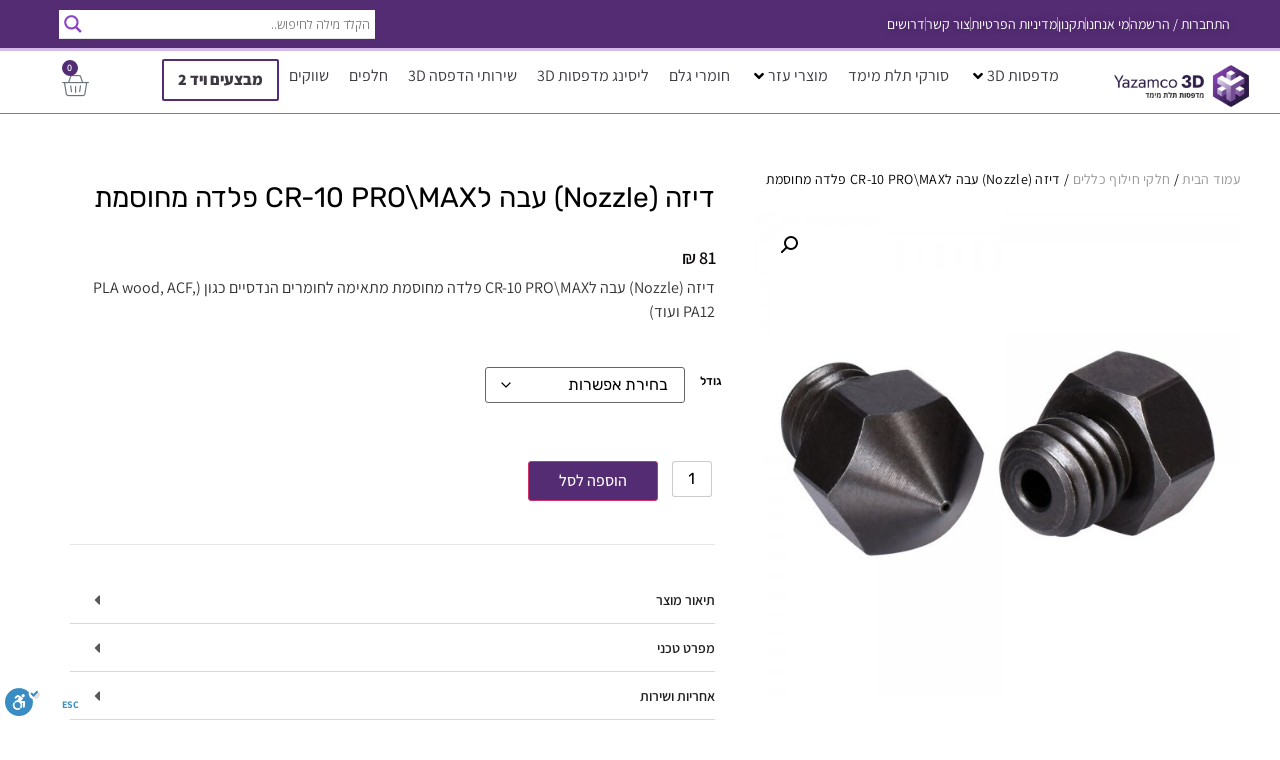

--- FILE ---
content_type: text/html; charset=UTF-8
request_url: https://3dny.co.il/product/%D7%93%D7%99%D7%96%D7%94-nozzle-%D7%A2%D7%91%D7%94-%D7%9Ccr-10-promax-%D7%A4%D7%9C%D7%93%D7%94-%D7%9E%D7%97%D7%95%D7%A1%D7%9E%D7%AA/
body_size: 53772
content:
<!doctype html>
<html dir="rtl" lang="he-IL">
<head>	

<!-- Google Tag Manager -->
<script>(function(w,d,s,l,i){w[l]=w[l]||[];w[l].push({'gtm.start':
new Date().getTime(),event:'gtm.js'});var f=d.getElementsByTagName(s)[0],
j=d.createElement(s),dl=l!='dataLayer'?'&l='+l:'';j.async=true;j.src=
'https://www.googletagmanager.com/gtm.js?id='+i+dl;f.parentNode.insertBefore(j,f);
})(window,document,'script','dataLayer','GTM-5FD797Q');</script>
<!-- End Google Tag Manager -->

	<meta name="facebook-domain-verification" content="uevd2l20u2t850sv961ktsuxp7lrl4" />
	<meta charset="UTF-8">
	<meta name="viewport" content="width=device-width, initial-scale=1">
	<link rel="profile" href="https://gmpg.org/xfn/11">
	<script type="text/template" id="freeze-table-template">
  <div class="frzTbl antiscroll-wrap frzTbl--scrolled-to-left-edge">
    <div class="frzTbl-scroll-overlay antiscroll-inner">
        <div class="frzTbl-scroll-overlay__inner"></div>
    </div>
    <div class="frzTbl-content-wrapper">

        <!-- sticky outer heading -->
        <div class="frzTbl-fixed-heading-wrapper-outer">          
          <div class="frzTbl-fixed-heading-wrapper">
            <div class="frzTbl-fixed-heading-wrapper__inner">
              {{heading}}
            </div>    
          </div>
        </div>

        <!-- column shadows -->
        <div class="frzTbl-frozen-columns-wrapper">
          <!-- left -->
          <div class="frzTbl-frozen-columns-wrapper__columns frzTbl-frozen-columns-wrapper__columns--left {{hide-left-column}}"></div>
          <!-- right -->            
          <div class="frzTbl-frozen-columns-wrapper__columns frzTbl-frozen-columns-wrapper__columns--right {{hide-right-column}}"></div>
        </div>

        <!-- table -->
        <div class="frzTbl-table-wrapper">
          <div class="frzTbl-table-wrapper__inner">
            <div class="frzTbl-table-placeholder"></div>
          </div>
        </div>

    </div>
  </div>
</script><script type="text/template" id="tmpl-wcpt-product-form-loading-modal">
  <div class="wcpt-modal wcpt-product-form-loading-modal" data-wcpt-product-id="{{{ data.product_id }}}">
    <div class="wcpt-modal-content">
      <div class="wcpt-close-modal">
        <!-- close 'x' icon svg -->
        <span class="wcpt-icon wcpt-icon-x wcpt-close-modal-icon">
          <svg xmlns="http://www.w3.org/2000/svg" width="24" height="24" viewBox="0 0 24 24" fill="none" stroke="currentColor" stroke-width="2" stroke-linecap="round" stroke-linejoin="round" class="feather feather-x"><line x1="18" y1="6" x2="6" y2="18"></line><line x1="6" y1="6" x2="18" y2="18"></line>
          </svg>
        </span>
      </div>
      <span class="wcpt-product-form-loading-text">
        <i class="wcpt-ajax-badge">
          <!-- ajax loading icon svg -->
          <svg xmlns="http://www.w3.org/2000/svg" width="24" height="24" viewBox="0 0 24 24" fill="none" stroke="currentColor" stroke-width="2" stroke-linecap="round" stroke-linejoin="round" class="feather feather-loader" color="#384047">
            <line x1="12" y1="2" x2="12" y2="6"></line><line x1="12" y1="18" x2="12" y2="22"></line><line x1="4.93" y1="4.93" x2="7.76" y2="7.76"></line><line x1="16.24" y1="16.24" x2="19.07" y2="19.07"></line><line x1="2" y1="12" x2="6" y2="12"></line><line x1="18" y1="12" x2="22" y2="12"></line><line x1="4.93" y1="19.07" x2="7.76" y2="16.24"></line><line x1="16.24" y1="7.76" x2="19.07" y2="4.93"></line>
          </svg>
        </i>

        טוען&hellip;      </span>
    </div>
  </div>
</script>
<script type="text/template" id="tmpl-wcpt-cart-checkbox-trigger">
	<div 
		class="wcpt-cart-checkbox-trigger"
		data-wcpt-redirect-url=""
	>
		<style media="screen">
	@media(min-width:1200px){
		.wcpt-cart-checkbox-trigger {
			display: inline-block;
					}
	}
	@media(max-width:1100px){
		.wcpt-cart-checkbox-trigger {
			display: inline-block;
		}
	}

	.wcpt-cart-checkbox-trigger {
		background-color : #4CAF50; border-color : rgba(0, 0, 0, .1); color : rgba(255, 255, 255); 	}

</style>
		<span 
      class="wcpt-icon wcpt-icon-shopping-bag wcpt-cart-checkbox-trigger__shopping-icon "    ><svg xmlns="http://www.w3.org/2000/svg" width="24" height="24" viewBox="0 0 24 24" fill="none" stroke="currentColor" stroke-width="2" stroke-linecap="round" stroke-linejoin="round" class="feather feather-shopping-bag"><path d="M6 2L3 6v14a2 2 0 0 0 2 2h14a2 2 0 0 0 2-2V6l-3-4z"></path><line x1="3" y1="6" x2="21" y2="6"></line><path d="M16 10a4 4 0 0 1-8 0"></path></svg></span>		<span class="wcpt-cart-checkbox-trigger__text">Add selected (<span class="wcpt-total-selected"></span>) to cart</span>
		<span class="wcpt-cart-checkbox-trigger__close">✕</span>
	</div>
</script><meta name='robots' content='index, follow, max-image-preview:large, max-snippet:-1, max-video-preview:-1' />

<!-- Google Tag Manager for WordPress by gtm4wp.com -->
<script data-cfasync="false" data-pagespeed-no-defer>
	var gtm4wp_datalayer_name = "dataLayer";
	var dataLayer = dataLayer || [];
	const gtm4wp_use_sku_instead = 0;
	const gtm4wp_currency = 'ILS';
	const gtm4wp_product_per_impression = 10;
	const gtm4wp_clear_ecommerce = false;
	const gtm4wp_datalayer_max_timeout = 2000;
</script>
<!-- End Google Tag Manager for WordPress by gtm4wp.com -->
<!-- Google Tag Manager by PYS -->
    <script data-cfasync="false" data-pagespeed-no-defer>
	    window.dataLayerPYS = window.dataLayerPYS || [];
	</script>
<!-- End Google Tag Manager by PYS -->
	<!-- This site is optimized with the Yoast SEO plugin v26.4 - https://yoast.com/wordpress/plugins/seo/ -->
	<title>דיזה (Nozzle) עבה לCR-10 PRO\MAX פלדה מחוסמת - יזמקו תלת מימד</title>
	<meta name="description" content="חיפשתם דיזה (Nozzle) עבה לCR-10 PROMAX פלדה מחוסמת? הגעתם למקום הנכון, יזמקו תלת מימד! לפרטים ומידע נוסף היכנסו לאתר שלנו עכשיו או חייגו 09-7449959" />
	<link rel="canonical" href="https://3dny.co.il/product/דיזה-nozzle-עבה-לcr-10-promax-פלדה-מחוסמת/" />
	<meta property="og:locale" content="he_IL" />
	<meta property="og:type" content="article" />
	<meta property="og:title" content="דיזה (Nozzle) עבה לCR-10 PRO\MAX פלדה מחוסמת - יזמקו תלת מימד" />
	<meta property="og:description" content="חיפשתם דיזה (Nozzle) עבה לCR-10 PROMAX פלדה מחוסמת? הגעתם למקום הנכון, יזמקו תלת מימד! לפרטים ומידע נוסף היכנסו לאתר שלנו עכשיו או חייגו 09-7449959" />
	<meta property="og:url" content="https://3dny.co.il/product/דיזה-nozzle-עבה-לcr-10-promax-פלדה-מחוסמת/" />
	<meta property="og:site_name" content="יזמקו תלת מימד" />
	<meta property="article:modified_time" content="2021-08-11T13:35:39+00:00" />
	<meta property="og:image" content="https://3dny.co.il/wp-content/uploads/2021/08/3D-Printer-Parts-MK8-Nozzle-Hardened-Steel-MK8-Nozzles-0-2-0-4-0-6-0.jpg" />
	<meta property="og:image:width" content="1000" />
	<meta property="og:image:height" content="1000" />
	<meta property="og:image:type" content="image/jpeg" />
	<meta name="twitter:card" content="summary_large_image" />
	<script type="application/ld+json" class="yoast-schema-graph">{"@context":"https://schema.org","@graph":[{"@type":"WebPage","@id":"https://3dny.co.il/product/%d7%93%d7%99%d7%96%d7%94-nozzle-%d7%a2%d7%91%d7%94-%d7%9ccr-10-promax-%d7%a4%d7%9c%d7%93%d7%94-%d7%9e%d7%97%d7%95%d7%a1%d7%9e%d7%aa/","url":"https://3dny.co.il/product/%d7%93%d7%99%d7%96%d7%94-nozzle-%d7%a2%d7%91%d7%94-%d7%9ccr-10-promax-%d7%a4%d7%9c%d7%93%d7%94-%d7%9e%d7%97%d7%95%d7%a1%d7%9e%d7%aa/","name":"דיזה (Nozzle) עבה לCR-10 PRO\\MAX פלדה מחוסמת - יזמקו תלת מימד","isPartOf":{"@id":"https://3dny.co.il/#website"},"primaryImageOfPage":{"@id":"https://3dny.co.il/product/%d7%93%d7%99%d7%96%d7%94-nozzle-%d7%a2%d7%91%d7%94-%d7%9ccr-10-promax-%d7%a4%d7%9c%d7%93%d7%94-%d7%9e%d7%97%d7%95%d7%a1%d7%9e%d7%aa/#primaryimage"},"image":{"@id":"https://3dny.co.il/product/%d7%93%d7%99%d7%96%d7%94-nozzle-%d7%a2%d7%91%d7%94-%d7%9ccr-10-promax-%d7%a4%d7%9c%d7%93%d7%94-%d7%9e%d7%97%d7%95%d7%a1%d7%9e%d7%aa/#primaryimage"},"thumbnailUrl":"https://3dny.co.il/wp-content/uploads/2021/08/3D-Printer-Parts-MK8-Nozzle-Hardened-Steel-MK8-Nozzles-0-2-0-4-0-6-0.jpg","datePublished":"2021-08-11T13:31:16+00:00","dateModified":"2021-08-11T13:35:39+00:00","description":"חיפשתם דיזה (Nozzle) עבה לCR-10 PRO\\MAX פלדה מחוסמת? הגעתם למקום הנכון, יזמקו תלת מימד! לפרטים ומידע נוסף היכנסו לאתר שלנו עכשיו או חייגו 09-7449959","breadcrumb":{"@id":"https://3dny.co.il/product/%d7%93%d7%99%d7%96%d7%94-nozzle-%d7%a2%d7%91%d7%94-%d7%9ccr-10-promax-%d7%a4%d7%9c%d7%93%d7%94-%d7%9e%d7%97%d7%95%d7%a1%d7%9e%d7%aa/#breadcrumb"},"inLanguage":"he-IL","potentialAction":[{"@type":"ReadAction","target":["https://3dny.co.il/product/%d7%93%d7%99%d7%96%d7%94-nozzle-%d7%a2%d7%91%d7%94-%d7%9ccr-10-promax-%d7%a4%d7%9c%d7%93%d7%94-%d7%9e%d7%97%d7%95%d7%a1%d7%9e%d7%aa/"]}]},{"@type":"ImageObject","inLanguage":"he-IL","@id":"https://3dny.co.il/product/%d7%93%d7%99%d7%96%d7%94-nozzle-%d7%a2%d7%91%d7%94-%d7%9ccr-10-promax-%d7%a4%d7%9c%d7%93%d7%94-%d7%9e%d7%97%d7%95%d7%a1%d7%9e%d7%aa/#primaryimage","url":"https://3dny.co.il/wp-content/uploads/2021/08/3D-Printer-Parts-MK8-Nozzle-Hardened-Steel-MK8-Nozzles-0-2-0-4-0-6-0.jpg","contentUrl":"https://3dny.co.il/wp-content/uploads/2021/08/3D-Printer-Parts-MK8-Nozzle-Hardened-Steel-MK8-Nozzles-0-2-0-4-0-6-0.jpg","width":1000,"height":1000,"caption":"דיזה שחורה מחוסמת 0.4 מ\"מ (Nozzle) למדפסת Flashforge Guider 2s High Temperature"},{"@type":"BreadcrumbList","@id":"https://3dny.co.il/product/%d7%93%d7%99%d7%96%d7%94-nozzle-%d7%a2%d7%91%d7%94-%d7%9ccr-10-promax-%d7%a4%d7%9c%d7%93%d7%94-%d7%9e%d7%97%d7%95%d7%a1%d7%9e%d7%aa/#breadcrumb","itemListElement":[{"@type":"ListItem","position":1,"name":"דף הבית","item":"https://3dny.co.il/"},{"@type":"ListItem","position":2,"name":"חנות","item":"https://3dny.co.il/%d7%97%d7%a0%d7%95%d7%aa/"},{"@type":"ListItem","position":3,"name":"דיזה (Nozzle) עבה לCR-10 PRO\\MAX פלדה מחוסמת"}]},{"@type":"WebSite","@id":"https://3dny.co.il/#website","url":"https://3dny.co.il/","name":"יזמקו תלת מימד","description":"מדפסות תלת מימד","publisher":{"@id":"https://3dny.co.il/#organization"},"potentialAction":[{"@type":"SearchAction","target":{"@type":"EntryPoint","urlTemplate":"https://3dny.co.il/?s={search_term_string}"},"query-input":{"@type":"PropertyValueSpecification","valueRequired":true,"valueName":"search_term_string"}}],"inLanguage":"he-IL"},{"@type":"Organization","@id":"https://3dny.co.il/#organization","name":"יזמקו תלת מימד","url":"https://3dny.co.il/","logo":{"@type":"ImageObject","inLanguage":"he-IL","@id":"https://3dny.co.il/#/schema/logo/image/","url":"https://3dny.co.il/wp-content/uploads/2020/01/Logo-1.png","contentUrl":"https://3dny.co.il/wp-content/uploads/2020/01/Logo-1.png","width":1819,"height":560,"caption":"יזמקו תלת מימד"},"image":{"@id":"https://3dny.co.il/#/schema/logo/image/"}}]}</script>
	<!-- / Yoast SEO plugin. -->


<script type='application/javascript'  id='pys-version-script'>console.log('PixelYourSite Free version 11.1.5.1');</script>
<link rel='dns-prefetch' href='//cdn.enable.co.il' />
<link rel='dns-prefetch' href='//capi-automation.s3.us-east-2.amazonaws.com' />
<link rel="alternate" type="application/rss+xml" title="יזמקו תלת מימד &laquo; פיד‏" href="https://3dny.co.il/feed/" />
<link rel="alternate" type="application/rss+xml" title="יזמקו תלת מימד &laquo; פיד תגובות‏" href="https://3dny.co.il/comments/feed/" />
<link rel="alternate" title="oEmbed (JSON)" type="application/json+oembed" href="https://3dny.co.il/wp-json/oembed/1.0/embed?url=https%3A%2F%2F3dny.co.il%2Fproduct%2F%25d7%2593%25d7%2599%25d7%2596%25d7%2594-nozzle-%25d7%25a2%25d7%2591%25d7%2594-%25d7%259ccr-10-promax-%25d7%25a4%25d7%259c%25d7%2593%25d7%2594-%25d7%259e%25d7%2597%25d7%2595%25d7%25a1%25d7%259e%25d7%25aa%2F" />
<link rel="alternate" title="oEmbed (XML)" type="text/xml+oembed" href="https://3dny.co.il/wp-json/oembed/1.0/embed?url=https%3A%2F%2F3dny.co.il%2Fproduct%2F%25d7%2593%25d7%2599%25d7%2596%25d7%2594-nozzle-%25d7%25a2%25d7%2591%25d7%2594-%25d7%259ccr-10-promax-%25d7%25a4%25d7%259c%25d7%2593%25d7%2594-%25d7%259e%25d7%2597%25d7%2595%25d7%25a1%25d7%259e%25d7%25aa%2F&#038;format=xml" />
<style id='wp-img-auto-sizes-contain-inline-css' type='text/css'>
img:is([sizes=auto i],[sizes^="auto," i]){contain-intrinsic-size:3000px 1500px}
/*# sourceURL=wp-img-auto-sizes-contain-inline-css */
</style>
<link rel='stylesheet' id='rmp-elementor-form-widget-css-css' href='https://3dny.co.il/wp-content/plugins/responder/assets/css/integrations/elementor/form-widget.css?ver=4.4.4' type='text/css' media='all' />
<link rel='stylesheet' id='wp-block-library-rtl-css' href='https://3dny.co.il/wp-includes/css/dist/block-library/style-rtl.min.css?ver=54969782757eab7b530f3eab7c6ebb27' type='text/css' media='all' />
<style id='global-styles-inline-css' type='text/css'>
:root{--wp--preset--aspect-ratio--square: 1;--wp--preset--aspect-ratio--4-3: 4/3;--wp--preset--aspect-ratio--3-4: 3/4;--wp--preset--aspect-ratio--3-2: 3/2;--wp--preset--aspect-ratio--2-3: 2/3;--wp--preset--aspect-ratio--16-9: 16/9;--wp--preset--aspect-ratio--9-16: 9/16;--wp--preset--color--black: #000000;--wp--preset--color--cyan-bluish-gray: #abb8c3;--wp--preset--color--white: #ffffff;--wp--preset--color--pale-pink: #f78da7;--wp--preset--color--vivid-red: #cf2e2e;--wp--preset--color--luminous-vivid-orange: #ff6900;--wp--preset--color--luminous-vivid-amber: #fcb900;--wp--preset--color--light-green-cyan: #7bdcb5;--wp--preset--color--vivid-green-cyan: #00d084;--wp--preset--color--pale-cyan-blue: #8ed1fc;--wp--preset--color--vivid-cyan-blue: #0693e3;--wp--preset--color--vivid-purple: #9b51e0;--wp--preset--gradient--vivid-cyan-blue-to-vivid-purple: linear-gradient(135deg,rgb(6,147,227) 0%,rgb(155,81,224) 100%);--wp--preset--gradient--light-green-cyan-to-vivid-green-cyan: linear-gradient(135deg,rgb(122,220,180) 0%,rgb(0,208,130) 100%);--wp--preset--gradient--luminous-vivid-amber-to-luminous-vivid-orange: linear-gradient(135deg,rgb(252,185,0) 0%,rgb(255,105,0) 100%);--wp--preset--gradient--luminous-vivid-orange-to-vivid-red: linear-gradient(135deg,rgb(255,105,0) 0%,rgb(207,46,46) 100%);--wp--preset--gradient--very-light-gray-to-cyan-bluish-gray: linear-gradient(135deg,rgb(238,238,238) 0%,rgb(169,184,195) 100%);--wp--preset--gradient--cool-to-warm-spectrum: linear-gradient(135deg,rgb(74,234,220) 0%,rgb(151,120,209) 20%,rgb(207,42,186) 40%,rgb(238,44,130) 60%,rgb(251,105,98) 80%,rgb(254,248,76) 100%);--wp--preset--gradient--blush-light-purple: linear-gradient(135deg,rgb(255,206,236) 0%,rgb(152,150,240) 100%);--wp--preset--gradient--blush-bordeaux: linear-gradient(135deg,rgb(254,205,165) 0%,rgb(254,45,45) 50%,rgb(107,0,62) 100%);--wp--preset--gradient--luminous-dusk: linear-gradient(135deg,rgb(255,203,112) 0%,rgb(199,81,192) 50%,rgb(65,88,208) 100%);--wp--preset--gradient--pale-ocean: linear-gradient(135deg,rgb(255,245,203) 0%,rgb(182,227,212) 50%,rgb(51,167,181) 100%);--wp--preset--gradient--electric-grass: linear-gradient(135deg,rgb(202,248,128) 0%,rgb(113,206,126) 100%);--wp--preset--gradient--midnight: linear-gradient(135deg,rgb(2,3,129) 0%,rgb(40,116,252) 100%);--wp--preset--font-size--small: 13px;--wp--preset--font-size--medium: 20px;--wp--preset--font-size--large: 36px;--wp--preset--font-size--x-large: 42px;--wp--preset--spacing--20: 0.44rem;--wp--preset--spacing--30: 0.67rem;--wp--preset--spacing--40: 1rem;--wp--preset--spacing--50: 1.5rem;--wp--preset--spacing--60: 2.25rem;--wp--preset--spacing--70: 3.38rem;--wp--preset--spacing--80: 5.06rem;--wp--preset--shadow--natural: 6px 6px 9px rgba(0, 0, 0, 0.2);--wp--preset--shadow--deep: 12px 12px 50px rgba(0, 0, 0, 0.4);--wp--preset--shadow--sharp: 6px 6px 0px rgba(0, 0, 0, 0.2);--wp--preset--shadow--outlined: 6px 6px 0px -3px rgb(255, 255, 255), 6px 6px rgb(0, 0, 0);--wp--preset--shadow--crisp: 6px 6px 0px rgb(0, 0, 0);}:where(.is-layout-flex){gap: 0.5em;}:where(.is-layout-grid){gap: 0.5em;}body .is-layout-flex{display: flex;}.is-layout-flex{flex-wrap: wrap;align-items: center;}.is-layout-flex > :is(*, div){margin: 0;}body .is-layout-grid{display: grid;}.is-layout-grid > :is(*, div){margin: 0;}:where(.wp-block-columns.is-layout-flex){gap: 2em;}:where(.wp-block-columns.is-layout-grid){gap: 2em;}:where(.wp-block-post-template.is-layout-flex){gap: 1.25em;}:where(.wp-block-post-template.is-layout-grid){gap: 1.25em;}.has-black-color{color: var(--wp--preset--color--black) !important;}.has-cyan-bluish-gray-color{color: var(--wp--preset--color--cyan-bluish-gray) !important;}.has-white-color{color: var(--wp--preset--color--white) !important;}.has-pale-pink-color{color: var(--wp--preset--color--pale-pink) !important;}.has-vivid-red-color{color: var(--wp--preset--color--vivid-red) !important;}.has-luminous-vivid-orange-color{color: var(--wp--preset--color--luminous-vivid-orange) !important;}.has-luminous-vivid-amber-color{color: var(--wp--preset--color--luminous-vivid-amber) !important;}.has-light-green-cyan-color{color: var(--wp--preset--color--light-green-cyan) !important;}.has-vivid-green-cyan-color{color: var(--wp--preset--color--vivid-green-cyan) !important;}.has-pale-cyan-blue-color{color: var(--wp--preset--color--pale-cyan-blue) !important;}.has-vivid-cyan-blue-color{color: var(--wp--preset--color--vivid-cyan-blue) !important;}.has-vivid-purple-color{color: var(--wp--preset--color--vivid-purple) !important;}.has-black-background-color{background-color: var(--wp--preset--color--black) !important;}.has-cyan-bluish-gray-background-color{background-color: var(--wp--preset--color--cyan-bluish-gray) !important;}.has-white-background-color{background-color: var(--wp--preset--color--white) !important;}.has-pale-pink-background-color{background-color: var(--wp--preset--color--pale-pink) !important;}.has-vivid-red-background-color{background-color: var(--wp--preset--color--vivid-red) !important;}.has-luminous-vivid-orange-background-color{background-color: var(--wp--preset--color--luminous-vivid-orange) !important;}.has-luminous-vivid-amber-background-color{background-color: var(--wp--preset--color--luminous-vivid-amber) !important;}.has-light-green-cyan-background-color{background-color: var(--wp--preset--color--light-green-cyan) !important;}.has-vivid-green-cyan-background-color{background-color: var(--wp--preset--color--vivid-green-cyan) !important;}.has-pale-cyan-blue-background-color{background-color: var(--wp--preset--color--pale-cyan-blue) !important;}.has-vivid-cyan-blue-background-color{background-color: var(--wp--preset--color--vivid-cyan-blue) !important;}.has-vivid-purple-background-color{background-color: var(--wp--preset--color--vivid-purple) !important;}.has-black-border-color{border-color: var(--wp--preset--color--black) !important;}.has-cyan-bluish-gray-border-color{border-color: var(--wp--preset--color--cyan-bluish-gray) !important;}.has-white-border-color{border-color: var(--wp--preset--color--white) !important;}.has-pale-pink-border-color{border-color: var(--wp--preset--color--pale-pink) !important;}.has-vivid-red-border-color{border-color: var(--wp--preset--color--vivid-red) !important;}.has-luminous-vivid-orange-border-color{border-color: var(--wp--preset--color--luminous-vivid-orange) !important;}.has-luminous-vivid-amber-border-color{border-color: var(--wp--preset--color--luminous-vivid-amber) !important;}.has-light-green-cyan-border-color{border-color: var(--wp--preset--color--light-green-cyan) !important;}.has-vivid-green-cyan-border-color{border-color: var(--wp--preset--color--vivid-green-cyan) !important;}.has-pale-cyan-blue-border-color{border-color: var(--wp--preset--color--pale-cyan-blue) !important;}.has-vivid-cyan-blue-border-color{border-color: var(--wp--preset--color--vivid-cyan-blue) !important;}.has-vivid-purple-border-color{border-color: var(--wp--preset--color--vivid-purple) !important;}.has-vivid-cyan-blue-to-vivid-purple-gradient-background{background: var(--wp--preset--gradient--vivid-cyan-blue-to-vivid-purple) !important;}.has-light-green-cyan-to-vivid-green-cyan-gradient-background{background: var(--wp--preset--gradient--light-green-cyan-to-vivid-green-cyan) !important;}.has-luminous-vivid-amber-to-luminous-vivid-orange-gradient-background{background: var(--wp--preset--gradient--luminous-vivid-amber-to-luminous-vivid-orange) !important;}.has-luminous-vivid-orange-to-vivid-red-gradient-background{background: var(--wp--preset--gradient--luminous-vivid-orange-to-vivid-red) !important;}.has-very-light-gray-to-cyan-bluish-gray-gradient-background{background: var(--wp--preset--gradient--very-light-gray-to-cyan-bluish-gray) !important;}.has-cool-to-warm-spectrum-gradient-background{background: var(--wp--preset--gradient--cool-to-warm-spectrum) !important;}.has-blush-light-purple-gradient-background{background: var(--wp--preset--gradient--blush-light-purple) !important;}.has-blush-bordeaux-gradient-background{background: var(--wp--preset--gradient--blush-bordeaux) !important;}.has-luminous-dusk-gradient-background{background: var(--wp--preset--gradient--luminous-dusk) !important;}.has-pale-ocean-gradient-background{background: var(--wp--preset--gradient--pale-ocean) !important;}.has-electric-grass-gradient-background{background: var(--wp--preset--gradient--electric-grass) !important;}.has-midnight-gradient-background{background: var(--wp--preset--gradient--midnight) !important;}.has-small-font-size{font-size: var(--wp--preset--font-size--small) !important;}.has-medium-font-size{font-size: var(--wp--preset--font-size--medium) !important;}.has-large-font-size{font-size: var(--wp--preset--font-size--large) !important;}.has-x-large-font-size{font-size: var(--wp--preset--font-size--x-large) !important;}
/*# sourceURL=global-styles-inline-css */
</style>

<style id='classic-theme-styles-inline-css' type='text/css'>
/*! This file is auto-generated */
.wp-block-button__link{color:#fff;background-color:#32373c;border-radius:9999px;box-shadow:none;text-decoration:none;padding:calc(.667em + 2px) calc(1.333em + 2px);font-size:1.125em}.wp-block-file__button{background:#32373c;color:#fff;text-decoration:none}
/*# sourceURL=/wp-includes/css/classic-themes.min.css */
</style>
<link rel='stylesheet' id='jet-engine-frontend-css' href='https://3dny.co.il/wp-content/plugins/jet-engine/assets/css/frontend.css?ver=3.8.1.2' type='text/css' media='all' />
<link rel='stylesheet' id='acoplw-style-css' href='https://3dny.co.il/wp-content/plugins/aco-product-labels-for-woocommerce/includes/../assets/css/frontend.css?ver=1.5.12' type='text/css' media='all' />
<link rel='stylesheet' id='antiscroll-css' href='https://3dny.co.il/wp-content/plugins/wc-product-table-lite/assets/antiscroll/css.min.css?ver=4.6.2' type='text/css' media='all' />
<link rel='stylesheet' id='freeze_table-css' href='https://3dny.co.il/wp-content/plugins/wc-product-table-lite/assets/freeze_table_v2/css.min.css?ver=4.6.2' type='text/css' media='all' />
<link rel='stylesheet' id='wc-photoswipe-css' href='https://3dny.co.il/wp-content/plugins/woocommerce/assets/css/photoswipe/photoswipe.min.css?ver=4.6.2' type='text/css' media='all' />
<link rel='stylesheet' id='wc-photoswipe-default-skin-css' href='https://3dny.co.il/wp-content/plugins/woocommerce/assets/css/photoswipe/default-skin/default-skin.min.css?ver=4.6.2' type='text/css' media='all' />
<link rel='stylesheet' id='multirange-css' href='https://3dny.co.il/wp-content/plugins/wc-product-table-lite/assets/multirange/css.min.css?ver=4.6.2' type='text/css' media='all' />
<link rel='stylesheet' id='wcpt-css' href='https://3dny.co.il/wp-content/plugins/wc-product-table-lite/assets/css.min.css?ver=4.6.2' type='text/css' media='all' />
<style id='wcpt-inline-css' type='text/css'>

    .mejs-button>button {
      background: transparent url(https://3dny.co.il/wp-includes/js/mediaelement/mejs-controls.svg) !important;
    }
    .mejs-mute>button {
      background-position: -60px 0 !important;
    }    
    .mejs-unmute>button {
      background-position: -40px 0 !important;
    }    
    .mejs-pause>button {
      background-position: -20px 0 !important;
    }    
  
/*# sourceURL=wcpt-inline-css */
</style>
<link rel='stylesheet' id='mediaelement-css' href='https://3dny.co.il/wp-includes/js/mediaelement/mediaelementplayer-legacy.min.css?ver=4.2.17' type='text/css' media='all' />
<link rel='stylesheet' id='wp-mediaelement-css' href='https://3dny.co.il/wp-includes/js/mediaelement/wp-mediaelement.min.css?ver=54969782757eab7b530f3eab7c6ebb27' type='text/css' media='all' />
<link rel='stylesheet' id='photoswipe-css' href='https://3dny.co.il/wp-content/plugins/woocommerce/assets/css/photoswipe/photoswipe.min.css?ver=10.4.3' type='text/css' media='all' />
<link rel='stylesheet' id='photoswipe-default-skin-css' href='https://3dny.co.il/wp-content/plugins/woocommerce/assets/css/photoswipe/default-skin/default-skin.min.css?ver=10.4.3' type='text/css' media='all' />
<link rel='stylesheet' id='woocommerce-layout-rtl-css' href='https://3dny.co.il/wp-content/plugins/woocommerce/assets/css/woocommerce-layout-rtl.css?ver=10.4.3' type='text/css' media='all' />
<link rel='stylesheet' id='woocommerce-smallscreen-rtl-css' href='https://3dny.co.il/wp-content/plugins/woocommerce/assets/css/woocommerce-smallscreen-rtl.css?ver=10.4.3' type='text/css' media='only screen and (max-width: 768px)' />
<link rel='stylesheet' id='woocommerce-general-rtl-css' href='https://3dny.co.il/wp-content/plugins/woocommerce/assets/css/woocommerce-rtl.css?ver=10.4.3' type='text/css' media='all' />
<style id='woocommerce-inline-inline-css' type='text/css'>
.woocommerce form .form-row .required { visibility: visible; }
/*# sourceURL=woocommerce-inline-inline-css */
</style>
<link rel='stylesheet' id='orbisius_ct_child_theme_parent_style-css' href='https://3dny.co.il/wp-content/themes/elementor-hello-theme-master/style.css?ver=1.2.0' type='text/css' media='all' />
<link rel='stylesheet' id='orbisius_ct_child_theme_parent_style_child_style-css' href='https://3dny.co.il/wp-content/themes/child-theme/style.css?ver=1.2.0' type='text/css' media='all' />
<link rel='stylesheet' id='elementor-hello-theme-style-css' href='https://3dny.co.il/wp-content/themes/child-theme/style.css?ver=54969782757eab7b530f3eab7c6ebb27' type='text/css' media='all' />
<link rel='stylesheet' id='jet-menu-public-styles-css' href='https://3dny.co.il/wp-content/plugins/jet-menu/assets/public/css/public.css?ver=2.4.18' type='text/css' media='all' />
<link rel='stylesheet' id='wpdreams-asl-basic-css' href='https://3dny.co.il/wp-content/plugins/ajax-search-lite/css/style.basic.css?ver=4.13.4' type='text/css' media='all' />
<style id='wpdreams-asl-basic-inline-css' type='text/css'>

					div[id*='ajaxsearchlitesettings'].searchsettings .asl_option_inner label {
						font-size: 0px !important;
						color: rgba(0, 0, 0, 0);
					}
					div[id*='ajaxsearchlitesettings'].searchsettings .asl_option_inner label:after {
						font-size: 11px !important;
						position: absolute;
						top: 0;
						left: 0;
						z-index: 1;
					}
					.asl_w_container {
						width: 100%;
						margin: 0px 0px 0px 0px;
						min-width: 200px;
					}
					div[id*='ajaxsearchlite'].asl_m {
						width: 100%;
					}
					div[id*='ajaxsearchliteres'].wpdreams_asl_results div.resdrg span.highlighted {
						font-weight: bold;
						color: rgba(217, 49, 43, 1);
						background-color: rgba(238, 238, 238, 1);
					}
					div[id*='ajaxsearchliteres'].wpdreams_asl_results .results img.asl_image {
						width: 50px;
						height: 50px;
						object-fit: contain;
					}
					div[id*='ajaxsearchlite'].asl_r .results {
						max-height: none;
					}
					div[id*='ajaxsearchlite'].asl_r {
						position: absolute;
					}
				
							.asl_w, .asl_w * {font-family:&quot;heebo&quot; !important;}
							.asl_m input[type=search]::placeholder{font-family:&quot;heebo&quot; !important;}
							.asl_m input[type=search]::-webkit-input-placeholder{font-family:&quot;heebo&quot; !important;}
							.asl_m input[type=search]::-moz-placeholder{font-family:&quot;heebo&quot; !important;}
							.asl_m input[type=search]:-ms-input-placeholder{font-family:&quot;heebo&quot; !important;}
						
						.asl_m, .asl_m .probox {
							background-color: rgba(255, 255, 255, 1) !important;
							background-image: none !important;
							-webkit-background-image: none !important;
							-ms-background-image: none !important;
						}
					
						.asl_m .probox svg {
							fill: rgba(140, 68, 195, 1) !important;
						}
						.asl_m .probox .innericon {
							background-color: rgba(255, 255, 255, 1) !important;
							background-image: none !important;
							-webkit-background-image: none !important;
							-ms-background-image: none !important;
						}
					
						div.asl_r.asl_w.vertical .results .item::after {
							display: block;
							position: absolute;
							bottom: 0;
							content: '';
							height: 1px;
							width: 100%;
							background: #D8D8D8;
						}
						div.asl_r.asl_w.vertical .results .item.asl_last_item::after {
							display: none;
						}
					 #ajaxsearchlite1 .probox, div.asl_w .probox{
border:0px;
}
.proinput input{
text-align:right;
}


/*# sourceURL=wpdreams-asl-basic-inline-css */
</style>
<link rel='stylesheet' id='wpdreams-asl-instance-css' href='https://3dny.co.il/wp-content/plugins/ajax-search-lite/css/style-underline.css?ver=4.13.4' type='text/css' media='all' />
<link rel='stylesheet' id='elementor-frontend-css' href='https://3dny.co.il/wp-content/plugins/elementor/assets/css/frontend-rtl.min.css?ver=3.33.2' type='text/css' media='all' />
<link rel='stylesheet' id='widget-icon-list-css' href='https://3dny.co.il/wp-content/plugins/elementor/assets/css/widget-icon-list-rtl.min.css?ver=3.33.2' type='text/css' media='all' />
<link rel='stylesheet' id='widget-image-css' href='https://3dny.co.il/wp-content/plugins/elementor/assets/css/widget-image-rtl.min.css?ver=3.33.2' type='text/css' media='all' />
<link rel='stylesheet' id='widget-nav-menu-css' href='https://3dny.co.il/wp-content/plugins/elementor-pro/assets/css/widget-nav-menu-rtl.min.css?ver=3.33.1' type='text/css' media='all' />
<link rel='stylesheet' id='widget-woocommerce-menu-cart-css' href='https://3dny.co.il/wp-content/plugins/elementor-pro/assets/css/widget-woocommerce-menu-cart-rtl.min.css?ver=3.33.1' type='text/css' media='all' />
<link rel='stylesheet' id='e-sticky-css' href='https://3dny.co.il/wp-content/plugins/elementor-pro/assets/css/modules/sticky.min.css?ver=3.33.1' type='text/css' media='all' />
<link rel='stylesheet' id='widget-social-icons-css' href='https://3dny.co.il/wp-content/plugins/elementor/assets/css/widget-social-icons-rtl.min.css?ver=3.33.2' type='text/css' media='all' />
<link rel='stylesheet' id='e-apple-webkit-css' href='https://3dny.co.il/wp-content/plugins/elementor/assets/css/conditionals/apple-webkit.min.css?ver=3.33.2' type='text/css' media='all' />
<link rel='stylesheet' id='widget-heading-css' href='https://3dny.co.il/wp-content/plugins/elementor/assets/css/widget-heading-rtl.min.css?ver=3.33.2' type='text/css' media='all' />
<link rel='stylesheet' id='widget-divider-css' href='https://3dny.co.il/wp-content/plugins/elementor/assets/css/widget-divider-rtl.min.css?ver=3.33.2' type='text/css' media='all' />
<link rel='stylesheet' id='widget-form-css' href='https://3dny.co.il/wp-content/plugins/elementor-pro/assets/css/widget-form-rtl.min.css?ver=3.33.1' type='text/css' media='all' />
<link rel='stylesheet' id='widget-woocommerce-product-images-css' href='https://3dny.co.il/wp-content/plugins/elementor-pro/assets/css/widget-woocommerce-product-images-rtl.min.css?ver=3.33.1' type='text/css' media='all' />
<link rel='stylesheet' id='widget-woocommerce-product-price-css' href='https://3dny.co.il/wp-content/plugins/elementor-pro/assets/css/widget-woocommerce-product-price-rtl.min.css?ver=3.33.1' type='text/css' media='all' />
<link rel='stylesheet' id='widget-woocommerce-product-add-to-cart-css' href='https://3dny.co.il/wp-content/plugins/elementor-pro/assets/css/widget-woocommerce-product-add-to-cart-rtl.min.css?ver=3.33.1' type='text/css' media='all' />
<link rel='stylesheet' id='widget-toggle-css' href='https://3dny.co.il/wp-content/plugins/elementor/assets/css/widget-toggle-rtl.min.css?ver=3.33.2' type='text/css' media='all' />
<link rel='stylesheet' id='widget-share-buttons-css' href='https://3dny.co.il/wp-content/plugins/elementor-pro/assets/css/widget-share-buttons-rtl.min.css?ver=3.33.1' type='text/css' media='all' />
<link rel='stylesheet' id='elementor-icons-shared-0-css' href='https://3dny.co.il/wp-content/plugins/elementor/assets/lib/font-awesome/css/fontawesome.min.css?ver=5.15.3' type='text/css' media='all' />
<link rel='stylesheet' id='elementor-icons-fa-solid-css' href='https://3dny.co.il/wp-content/plugins/elementor/assets/lib/font-awesome/css/solid.min.css?ver=5.15.3' type='text/css' media='all' />
<link rel='stylesheet' id='elementor-icons-fa-brands-css' href='https://3dny.co.il/wp-content/plugins/elementor/assets/lib/font-awesome/css/brands.min.css?ver=5.15.3' type='text/css' media='all' />
<link rel='stylesheet' id='widget-video-css' href='https://3dny.co.il/wp-content/plugins/elementor/assets/css/widget-video-rtl.min.css?ver=3.33.2' type='text/css' media='all' />
<link rel='stylesheet' id='widget-woocommerce-products-css' href='https://3dny.co.il/wp-content/plugins/elementor-pro/assets/css/widget-woocommerce-products-rtl.min.css?ver=3.33.1' type='text/css' media='all' />
<link rel='stylesheet' id='e-popup-css' href='https://3dny.co.il/wp-content/plugins/elementor-pro/assets/css/conditionals/popup.min.css?ver=3.33.1' type='text/css' media='all' />
<link rel='stylesheet' id='elementor-icons-css' href='https://3dny.co.il/wp-content/plugins/elementor/assets/lib/eicons/css/elementor-icons.min.css?ver=5.44.0' type='text/css' media='all' />
<link rel='stylesheet' id='elementor-post-3425-css' href='https://3dny.co.il/wp-content/uploads/elementor/css/post-3425.css?ver=1768431719' type='text/css' media='all' />
<link rel='stylesheet' id='elementor-post-2282-css' href='https://3dny.co.il/wp-content/uploads/elementor/css/post-2282.css?ver=1768430038' type='text/css' media='all' />
<link rel='stylesheet' id='elementor-post-2000-css' href='https://3dny.co.il/wp-content/uploads/elementor/css/post-2000.css?ver=1768430038' type='text/css' media='all' />
<link rel='stylesheet' id='elementor-post-11452-css' href='https://3dny.co.il/wp-content/uploads/elementor/css/post-11452.css?ver=1768430665' type='text/css' media='all' />
<link rel='stylesheet' id='elementor-post-14546-css' href='https://3dny.co.il/wp-content/uploads/elementor/css/post-14546.css?ver=1768430038' type='text/css' media='all' />
<link rel='stylesheet' id='woo_discount_pro_style-css' href='https://3dny.co.il/wp-content/plugins/woo-discount-rules-pro/Assets/Css/awdr_style.css?ver=2.6.1' type='text/css' media='all' />
<link rel='stylesheet' id='elementor-gf-local-assistant-css' href='https://3dny.co.il/wp-content/uploads/elementor/google-fonts/css/assistant.css?ver=1743694975' type='text/css' media='all' />
<link rel='stylesheet' id='elementor-gf-local-montserrat-css' href='https://3dny.co.il/wp-content/uploads/elementor/google-fonts/css/montserrat.css?ver=1743697124' type='text/css' media='all' />
<link rel='stylesheet' id='elementor-gf-local-heebo-css' href='https://3dny.co.il/wp-content/uploads/elementor/google-fonts/css/heebo.css?ver=1743694980' type='text/css' media='all' />
<link rel='stylesheet' id='elementor-gf-local-rubik-css' href='https://3dny.co.il/wp-content/uploads/elementor/google-fonts/css/rubik.css?ver=1743694992' type='text/css' media='all' />
<link rel='stylesheet' id='elementor-icons-fa-regular-css' href='https://3dny.co.il/wp-content/plugins/elementor/assets/lib/font-awesome/css/regular.min.css?ver=5.15.3' type='text/css' media='all' />
<script type="text/template" id="tmpl-variation-template">
	<div class="woocommerce-variation-description">{{{ data.variation.variation_description }}}</div>
	<div class="woocommerce-variation-price">{{{ data.variation.price_html }}}</div>
	<div class="woocommerce-variation-availability">{{{ data.variation.availability_html }}}</div>
</script>
<script type="text/template" id="tmpl-unavailable-variation-template">
	<p role="alert">מוצר זה אינו זמין כרגע. נא לבחור שילוב אחר.</p>
</script>
<script type="text/javascript">
            window._nslDOMReady = (function () {
                const executedCallbacks = new Set();
            
                return function (callback) {
                    /**
                    * Third parties might dispatch DOMContentLoaded events, so we need to ensure that we only run our callback once!
                    */
                    if (executedCallbacks.has(callback)) return;
            
                    const wrappedCallback = function () {
                        if (executedCallbacks.has(callback)) return;
                        executedCallbacks.add(callback);
                        callback();
                    };
            
                    if (document.readyState === "complete" || document.readyState === "interactive") {
                        wrappedCallback();
                    } else {
                        document.addEventListener("DOMContentLoaded", wrappedCallback);
                    }
                };
            })();
        </script><script type="text/javascript" src="https://3dny.co.il/wp-includes/js/jquery/jquery.min.js?ver=3.7.1" id="jquery-core-js"></script>
<script type="text/javascript" src="https://3dny.co.il/wp-includes/js/jquery/jquery-migrate.min.js?ver=3.4.1" id="jquery-migrate-js"></script>
<script type="text/javascript" src="https://3dny.co.il/wp-includes/js/underscore.min.js?ver=1.13.7" id="underscore-js"></script>
<script type="text/javascript" id="rmp-ajax-js-js-extra">
/* <![CDATA[ */
var RMP_AJAX_LOCALS = {"ajaxUrl":"https://3dny.co.il/wp-admin/admin-ajax.php?page=Responder_PluginSettings","_nonce":"8d12e75d0c","direction":"rtl"};
//# sourceURL=rmp-ajax-js-js-extra
/* ]]> */
</script>
<script type="text/javascript" src="https://3dny.co.il/wp-content/plugins/responder/assets/js/ajax.js?ver=4.4.4" id="rmp-ajax-js-js"></script>
<script type="text/javascript" src="https://3dny.co.il/wp-content/plugins/responder/assets/js/integrations/elementor/form-widget.js?ver=4.4.4" id="rmp-elementor-form-widget-js-js"></script>
<script type="text/javascript" id="acoplw-script-js-extra">
/* <![CDATA[ */
var acoplw_frontend_object = {"classname":"","enablejquery":"0"};
//# sourceURL=acoplw-script-js-extra
/* ]]> */
</script>
<script type="text/javascript" src="https://3dny.co.il/wp-content/plugins/aco-product-labels-for-woocommerce/includes/../assets/js/frontend.js?ver=1.5.12" id="acoplw-script-js"></script>
<script type="text/javascript" id="wp-util-js-extra">
/* <![CDATA[ */
var _wpUtilSettings = {"ajax":{"url":"/wp-admin/admin-ajax.php"}};
//# sourceURL=wp-util-js-extra
/* ]]> */
</script>
<script type="text/javascript" src="https://3dny.co.il/wp-includes/js/wp-util.min.js?ver=54969782757eab7b530f3eab7c6ebb27" id="wp-util-js"></script>
<script type="text/javascript" id="wc-add-to-cart-js-extra">
/* <![CDATA[ */
var wc_add_to_cart_params = {"ajax_url":"/wp-admin/admin-ajax.php","wc_ajax_url":"/?wc-ajax=%%endpoint%%","i18n_view_cart":"\u05de\u05e2\u05d1\u05e8 \u05dc\u05e1\u05dc \u05d4\u05e7\u05e0\u05d9\u05d5\u05ea","cart_url":"https://3dny.co.il/shopping-cart/","is_cart":"","cart_redirect_after_add":"no"};
//# sourceURL=wc-add-to-cart-js-extra
/* ]]> */
</script>
<script type="text/javascript" src="https://3dny.co.il/wp-content/plugins/woocommerce/assets/js/frontend/add-to-cart.min.js?ver=10.4.3" id="wc-add-to-cart-js" defer="defer" data-wp-strategy="defer"></script>
<script type="text/javascript" id="wc-add-to-cart-variation-js-extra">
/* <![CDATA[ */
var wc_add_to_cart_variation_params = {"wc_ajax_url":"/?wc-ajax=%%endpoint%%","i18n_no_matching_variations_text":"\u05dc\u05d0 \u05e0\u05de\u05e6\u05d0\u05d5 \u05de\u05d5\u05e6\u05e8\u05d9\u05dd \u05d4\u05e2\u05d5\u05e0\u05d9\u05dd \u05e2\u05dc \u05d4\u05d1\u05d7\u05d9\u05e8\u05d4 \u05e9\u05dc\u05da. \u05e0\u05d0 \u05dc\u05d1\u05d7\u05d5\u05e8 \u05e7\u05d5\u05de\u05d1\u05d9\u05e0\u05e6\u05d9\u05d4 \u05d0\u05d7\u05e8\u05ea.","i18n_make_a_selection_text":"\u05d1\u05d7\u05e8 \u05d0\u05ea \u05d0\u05e4\u05e9\u05e8\u05d5\u05ea \u05d4\u05de\u05d5\u05e6\u05e8 \u05d4\u05de\u05ea\u05d0\u05d9\u05de\u05d4 \u05dc\u05e4\u05e0\u05d9 \u05d4\u05d4\u05d5\u05e1\u05e4\u05d4 \u05dc\u05e1\u05dc \u05d4\u05e7\u05e0\u05d9\u05d5\u05ea","i18n_unavailable_text":"\u05de\u05d5\u05e6\u05e8 \u05d6\u05d4 \u05d0\u05d9\u05e0\u05d5 \u05d6\u05de\u05d9\u05df \u05db\u05e8\u05d2\u05e2. \u05e0\u05d0 \u05dc\u05d1\u05d7\u05d5\u05e8 \u05e9\u05d9\u05dc\u05d5\u05d1 \u05d0\u05d7\u05e8.","i18n_reset_alert_text":"\u05d4\u05d1\u05d7\u05d9\u05e8\u05d4 \u05e9\u05dc\u05da \u05d0\u05d5\u05e4\u05e1\u05d4. \u05d9\u05e9 \u05dc\u05d1\u05d7\u05d5\u05e8 \u05d0\u05ea \u05d0\u05e4\u05e9\u05e8\u05d5\u05d9\u05d5\u05ea \u05d4\u05de\u05d5\u05e6\u05e8 \u05d4\u05de\u05ea\u05d0\u05d9\u05de\u05d5\u05ea \u05dc\u05e4\u05e0\u05d9 \u05d4\u05d4\u05d5\u05e1\u05e4\u05d4 \u05dc\u05e1\u05dc \u05d4\u05e7\u05e0\u05d9\u05d5\u05ea."};
//# sourceURL=wc-add-to-cart-variation-js-extra
/* ]]> */
</script>
<script type="text/javascript" src="https://3dny.co.il/wp-content/plugins/woocommerce/assets/js/frontend/add-to-cart-variation.min.js?ver=10.4.3" id="wc-add-to-cart-variation-js" defer="defer" data-wp-strategy="defer"></script>
<script type="text/javascript" src="https://3dny.co.il/wp-content/plugins/woocommerce/assets/js/zoom/jquery.zoom.min.js?ver=1.7.21-wc.10.4.3" id="wc-zoom-js" defer="defer" data-wp-strategy="defer"></script>
<script type="text/javascript" src="https://3dny.co.il/wp-content/plugins/woocommerce/assets/js/flexslider/jquery.flexslider.min.js?ver=2.7.2-wc.10.4.3" id="wc-flexslider-js" defer="defer" data-wp-strategy="defer"></script>
<script type="text/javascript" id="wc-single-product-js-extra">
/* <![CDATA[ */
var wc_single_product_params = {"i18n_required_rating_text":"\u05d1\u05d7\u05e8 \u05d3\u05d9\u05e8\u05d5\u05d2","i18n_rating_options":["1 \u05de\u05ea\u05d5\u05da 5 \u05db\u05d5\u05db\u05d1\u05d9\u05dd","2 \u05de\u05ea\u05d5\u05da 5 \u05db\u05d5\u05db\u05d1\u05d9\u05dd","3 \u05de\u05ea\u05d5\u05da 5 \u05db\u05d5\u05db\u05d1\u05d9\u05dd","4 \u05de\u05ea\u05d5\u05da 5 \u05db\u05d5\u05db\u05d1\u05d9\u05dd","5 \u05de\u05ea\u05d5\u05da 5 \u05db\u05d5\u05db\u05d1\u05d9\u05dd"],"i18n_product_gallery_trigger_text":"\u05dc\u05d4\u05e6\u05d9\u05d2 \u05d0\u05ea \u05d2\u05dc\u05e8\u05d9\u05d9\u05ea \u05d4\u05ea\u05de\u05d5\u05e0\u05d5\u05ea \u05e2\u05dc \u05de\u05e1\u05da \u05de\u05dc\u05d0","review_rating_required":"yes","flexslider":{"rtl":true,"animation":"slide","smoothHeight":true,"directionNav":false,"controlNav":"thumbnails","slideshow":false,"animationSpeed":500,"animationLoop":false,"allowOneSlide":false},"zoom_enabled":"1","zoom_options":[],"photoswipe_enabled":"1","photoswipe_options":{"shareEl":false,"closeOnScroll":false,"history":false,"hideAnimationDuration":0,"showAnimationDuration":0},"flexslider_enabled":"1"};
//# sourceURL=wc-single-product-js-extra
/* ]]> */
</script>
<script type="text/javascript" src="https://3dny.co.il/wp-content/plugins/woocommerce/assets/js/frontend/single-product.min.js?ver=10.4.3" id="wc-single-product-js" defer="defer" data-wp-strategy="defer"></script>
<script type="text/javascript" src="https://3dny.co.il/wp-content/plugins/woocommerce/assets/js/jquery-blockui/jquery.blockUI.min.js?ver=2.7.0-wc.10.4.3" id="wc-jquery-blockui-js" defer="defer" data-wp-strategy="defer"></script>
<script type="text/javascript" src="https://3dny.co.il/wp-content/plugins/woocommerce/assets/js/js-cookie/js.cookie.min.js?ver=2.1.4-wc.10.4.3" id="wc-js-cookie-js" defer="defer" data-wp-strategy="defer"></script>
<script type="text/javascript" id="woocommerce-js-extra">
/* <![CDATA[ */
var woocommerce_params = {"ajax_url":"/wp-admin/admin-ajax.php","wc_ajax_url":"/?wc-ajax=%%endpoint%%","i18n_password_show":"\u05dc\u05d4\u05e6\u05d9\u05d2 \u05e1\u05d9\u05e1\u05de\u05d4","i18n_password_hide":"\u05dc\u05d4\u05e1\u05ea\u05d9\u05e8 \u05e1\u05d9\u05e1\u05de\u05d4"};
//# sourceURL=woocommerce-js-extra
/* ]]> */
</script>
<script type="text/javascript" src="https://3dny.co.il/wp-content/plugins/woocommerce/assets/js/frontend/woocommerce.min.js?ver=10.4.3" id="woocommerce-js" defer="defer" data-wp-strategy="defer"></script>
<script type="text/javascript" src="https://3dny.co.il/wp-content/plugins/pixelyoursite/dist/scripts/jquery.bind-first-0.2.3.min.js?ver=0.2.3" id="jquery-bind-first-js"></script>
<script type="text/javascript" src="https://3dny.co.il/wp-content/plugins/pixelyoursite/dist/scripts/js.cookie-2.1.3.min.js?ver=2.1.3" id="js-cookie-pys-js"></script>
<script type="text/javascript" src="https://3dny.co.il/wp-content/plugins/pixelyoursite/dist/scripts/tld.min.js?ver=2.3.1" id="js-tld-js"></script>
<script type="text/javascript" id="pys-js-extra">
/* <![CDATA[ */
var pysOptions = {"staticEvents":[],"dynamicEvents":[],"triggerEvents":[],"triggerEventTypes":[],"ga":{"trackingIds":["UA-99680547-1"],"commentEventEnabled":true,"downloadEnabled":true,"formEventEnabled":true,"crossDomainEnabled":false,"crossDomainAcceptIncoming":false,"crossDomainDomains":[],"isDebugEnabled":[],"serverContainerUrls":{"UA-99680547-1":{"enable_server_container":"","server_container_url":"","transport_url":""}},"additionalConfig":{"UA-99680547-1":{"first_party_collection":true}},"disableAdvertisingFeatures":false,"disableAdvertisingPersonalization":false,"wooVariableAsSimple":true,"custom_page_view_event":false},"debug":"","siteUrl":"https://3dny.co.il","ajaxUrl":"https://3dny.co.il/wp-admin/admin-ajax.php","ajax_event":"6aceb8b55f","enable_remove_download_url_param":"1","cookie_duration":"7","last_visit_duration":"60","enable_success_send_form":"","ajaxForServerEvent":"","ajaxForServerStaticEvent":"","useSendBeacon":"1","send_external_id":"","external_id_expire":"7","track_cookie_for_subdomains":"1","google_consent_mode":"1","gdpr":{"ajax_enabled":false,"all_disabled_by_api":false,"facebook_disabled_by_api":false,"analytics_disabled_by_api":false,"google_ads_disabled_by_api":false,"pinterest_disabled_by_api":false,"bing_disabled_by_api":false,"reddit_disabled_by_api":false,"externalID_disabled_by_api":false,"facebook_prior_consent_enabled":true,"analytics_prior_consent_enabled":true,"google_ads_prior_consent_enabled":null,"pinterest_prior_consent_enabled":true,"bing_prior_consent_enabled":true,"cookiebot_integration_enabled":false,"cookiebot_facebook_consent_category":"marketing","cookiebot_analytics_consent_category":"statistics","cookiebot_tiktok_consent_category":"marketing","cookiebot_google_ads_consent_category":"marketing","cookiebot_pinterest_consent_category":"marketing","cookiebot_bing_consent_category":"marketing","consent_magic_integration_enabled":false,"real_cookie_banner_integration_enabled":false,"cookie_notice_integration_enabled":false,"cookie_law_info_integration_enabled":false,"analytics_storage":{"enabled":true,"value":"granted","filter":false},"ad_storage":{"enabled":true,"value":"granted","filter":false},"ad_user_data":{"enabled":true,"value":"granted","filter":false},"ad_personalization":{"enabled":true,"value":"granted","filter":false}},"cookie":{"disabled_all_cookie":false,"disabled_start_session_cookie":false,"disabled_advanced_form_data_cookie":false,"disabled_landing_page_cookie":false,"disabled_first_visit_cookie":false,"disabled_trafficsource_cookie":false,"disabled_utmTerms_cookie":false,"disabled_utmId_cookie":false},"tracking_analytics":{"TrafficSource":"direct","TrafficLanding":"https://3dny.co.il/product/%D7%93%D7%99%D7%96%D7%94-nozzle-%D7%A2%D7%91%D7%94-%D7%9Ccr-10-promax-%D7%A4%D7%9C%D7%93%D7%94-%D7%9E%D7%97%D7%95%D7%A1%D7%9E%D7%AA/","TrafficUtms":[],"TrafficUtmsId":[]},"GATags":{"ga_datalayer_type":"default","ga_datalayer_name":"dataLayerPYS"},"woo":{"enabled":true,"enabled_save_data_to_orders":true,"addToCartOnButtonEnabled":true,"addToCartOnButtonValueEnabled":true,"addToCartOnButtonValueOption":"price","singleProductId":7000,"removeFromCartSelector":"form.woocommerce-cart-form .remove","addToCartCatchMethod":"add_cart_hook","is_order_received_page":false,"containOrderId":false},"edd":{"enabled":false},"cache_bypass":"1768745215"};
//# sourceURL=pys-js-extra
/* ]]> */
</script>
<script type="text/javascript" src="https://3dny.co.il/wp-content/plugins/pixelyoursite/dist/scripts/public.js?ver=11.1.5.1" id="pys-js"></script>
<link rel="https://api.w.org/" href="https://3dny.co.il/wp-json/" /><link rel="alternate" title="JSON" type="application/json" href="https://3dny.co.il/wp-json/wp/v2/product/7000" /><link rel="EditURI" type="application/rsd+xml" title="RSD" href="https://3dny.co.il/xmlrpc.php?rsd" />

<link rel='shortlink' href='https://3dny.co.il/?p=7000' />
<meta name="ti-site-data" content="eyJyIjoiMToyITc6MiEzMDo4IiwibyI6Imh0dHBzOlwvXC8zZG55LmNvLmlsXC93cC1hZG1pblwvYWRtaW4tYWpheC5waHA/[base64]" />
<!-- Google Tag Manager for WordPress by gtm4wp.com -->
<!-- GTM Container placement set to footer -->
<script data-cfasync="false" data-pagespeed-no-defer>
	var dataLayer_content = {"pagePostType":"product","pagePostType2":"single-product","pagePostAuthor":"hananel_admin","customerTotalOrders":0,"customerTotalOrderValue":0,"customerFirstName":"","customerLastName":"","customerBillingFirstName":"","customerBillingLastName":"","customerBillingCompany":"","customerBillingAddress1":"","customerBillingAddress2":"","customerBillingCity":"","customerBillingState":"","customerBillingPostcode":"","customerBillingCountry":"","customerBillingEmail":"","customerBillingEmailHash":"","customerBillingPhone":"","customerShippingFirstName":"","customerShippingLastName":"","customerShippingCompany":"","customerShippingAddress1":"","customerShippingAddress2":"","customerShippingCity":"","customerShippingState":"","customerShippingPostcode":"","customerShippingCountry":"","cartContent":{"totals":{"applied_coupons":[],"discount_total":0,"subtotal":0,"total":0},"items":[]},"productRatingCounts":[],"productAverageRating":0,"productReviewCount":0,"productType":"variable","productIsVariable":1};
	dataLayer.push( dataLayer_content );
</script>
<script data-cfasync="false" data-pagespeed-no-defer>
(function(w,d,s,l,i){w[l]=w[l]||[];w[l].push({'gtm.start':
new Date().getTime(),event:'gtm.js'});var f=d.getElementsByTagName(s)[0],
j=d.createElement(s),dl=l!='dataLayer'?'&l='+l:'';j.async=true;j.src=
'//www.googletagmanager.com/gtm.js?id='+i+dl;f.parentNode.insertBefore(j,f);
})(window,document,'script','dataLayer','GTM-NJZHH9W');
</script>
<!-- End Google Tag Manager for WordPress by gtm4wp.com --><script>
jQuery(document).ready(function($) {
$( document.body ).on( 'added_to_cart', function(){
  $('.elementor-menu-cart__container').addClass('elementor-menu-cart--shown');
    });
});

</script>
	<noscript><style>.woocommerce-product-gallery{ opacity: 1 !important; }</style></noscript>
					<link rel="preconnect" href="https://fonts.gstatic.com" crossorigin />
				<link rel="preload" as="style" href="//fonts.googleapis.com/css?family=Open+Sans&display=swap" />
								<link rel="stylesheet" href="//fonts.googleapis.com/css?family=Open+Sans&display=swap" media="all" />
				<meta name="generator" content="Elementor 3.33.2; features: additional_custom_breakpoints; settings: css_print_method-external, google_font-enabled, font_display-swap">
<link rel="preconnect" href="https://i.ytimg.com" crossorigin>
<link rel="dns-prefetch" href="https://www.youtube.com">

			<script  type="text/javascript">
				!function(f,b,e,v,n,t,s){if(f.fbq)return;n=f.fbq=function(){n.callMethod?
					n.callMethod.apply(n,arguments):n.queue.push(arguments)};if(!f._fbq)f._fbq=n;
					n.push=n;n.loaded=!0;n.version='2.0';n.queue=[];t=b.createElement(e);t.async=!0;
					t.src=v;s=b.getElementsByTagName(e)[0];s.parentNode.insertBefore(t,s)}(window,
					document,'script','https://connect.facebook.net/en_US/fbevents.js');
			</script>
			<!-- WooCommerce Facebook Integration Begin -->
			<script  type="text/javascript">

				fbq('init', '645154939548803', {}, {
    "agent": "woocommerce_0-10.4.3-3.5.15"
});

				document.addEventListener( 'DOMContentLoaded', function() {
					// Insert placeholder for events injected when a product is added to the cart through AJAX.
					document.body.insertAdjacentHTML( 'beforeend', '<div class=\"wc-facebook-pixel-event-placeholder\"></div>' );
				}, false );

			</script>
			<!-- WooCommerce Facebook Integration End -->
						<style>
				.e-con.e-parent:nth-of-type(n+4):not(.e-lazyloaded):not(.e-no-lazyload),
				.e-con.e-parent:nth-of-type(n+4):not(.e-lazyloaded):not(.e-no-lazyload) * {
					background-image: none !important;
				}
				@media screen and (max-height: 1024px) {
					.e-con.e-parent:nth-of-type(n+3):not(.e-lazyloaded):not(.e-no-lazyload),
					.e-con.e-parent:nth-of-type(n+3):not(.e-lazyloaded):not(.e-no-lazyload) * {
						background-image: none !important;
					}
				}
				@media screen and (max-height: 640px) {
					.e-con.e-parent:nth-of-type(n+2):not(.e-lazyloaded):not(.e-no-lazyload),
					.e-con.e-parent:nth-of-type(n+2):not(.e-lazyloaded):not(.e-no-lazyload) * {
						background-image: none !important;
					}
				}
			</style>
			<link rel="icon" href="https://3dny.co.il/wp-content/uploads/2023/02/01-Yazamco-3D-Final_-RGB-1-100x100.png" sizes="32x32" />
<link rel="icon" href="https://3dny.co.il/wp-content/uploads/2023/02/01-Yazamco-3D-Final_-RGB-1.png" sizes="192x192" />
<link rel="apple-touch-icon" href="https://3dny.co.il/wp-content/uploads/2023/02/01-Yazamco-3D-Final_-RGB-1.png" />
<meta name="msapplication-TileImage" content="https://3dny.co.il/wp-content/uploads/2023/02/01-Yazamco-3D-Final_-RGB-1.png" />
<style type="text/css">div.nsl-container[data-align="left"] {
    text-align: left;
}

div.nsl-container[data-align="center"] {
    text-align: center;
}

div.nsl-container[data-align="right"] {
    text-align: right;
}


div.nsl-container div.nsl-container-buttons a[data-plugin="nsl"] {
    text-decoration: none;
    box-shadow: none;
    border: 0;
}

div.nsl-container .nsl-container-buttons {
    display: flex;
    padding: 5px 0;
}

div.nsl-container.nsl-container-block .nsl-container-buttons {
    display: inline-grid;
    grid-template-columns: minmax(145px, auto);
}

div.nsl-container-block-fullwidth .nsl-container-buttons {
    flex-flow: column;
    align-items: center;
}

div.nsl-container-block-fullwidth .nsl-container-buttons a,
div.nsl-container-block .nsl-container-buttons a {
    flex: 1 1 auto;
    display: block;
    margin: 5px 0;
    width: 100%;
}

div.nsl-container-inline {
    margin: -5px;
    text-align: left;
}

div.nsl-container-inline .nsl-container-buttons {
    justify-content: center;
    flex-wrap: wrap;
}

div.nsl-container-inline .nsl-container-buttons a {
    margin: 5px;
    display: inline-block;
}

div.nsl-container-grid .nsl-container-buttons {
    flex-flow: row;
    align-items: center;
    flex-wrap: wrap;
}

div.nsl-container-grid .nsl-container-buttons a {
    flex: 1 1 auto;
    display: block;
    margin: 5px;
    max-width: 280px;
    width: 100%;
}

@media only screen and (min-width: 650px) {
    div.nsl-container-grid .nsl-container-buttons a {
        width: auto;
    }
}

div.nsl-container .nsl-button {
    cursor: pointer;
    vertical-align: top;
    border-radius: 4px;
}

div.nsl-container .nsl-button-default {
    color: #fff;
    display: flex;
}

div.nsl-container .nsl-button-icon {
    display: inline-block;
}

div.nsl-container .nsl-button-svg-container {
    flex: 0 0 auto;
    padding: 8px;
    display: flex;
    align-items: center;
}

div.nsl-container svg {
    height: 24px;
    width: 24px;
    vertical-align: top;
}

div.nsl-container .nsl-button-default div.nsl-button-label-container {
    margin: 0 24px 0 12px;
    padding: 10px 0;
    font-family: Helvetica, Arial, sans-serif;
    font-size: 16px;
    line-height: 20px;
    letter-spacing: .25px;
    overflow: hidden;
    text-align: center;
    text-overflow: clip;
    white-space: nowrap;
    flex: 1 1 auto;
    -webkit-font-smoothing: antialiased;
    -moz-osx-font-smoothing: grayscale;
    text-transform: none;
    display: inline-block;
}

div.nsl-container .nsl-button-google[data-skin="light"] {
    box-shadow: inset 0 0 0 1px #747775;
    color: #1f1f1f;
}

div.nsl-container .nsl-button-google[data-skin="dark"] {
    box-shadow: inset 0 0 0 1px #8E918F;
    color: #E3E3E3;
}

div.nsl-container .nsl-button-google[data-skin="neutral"] {
    color: #1F1F1F;
}

div.nsl-container .nsl-button-google div.nsl-button-label-container {
    font-family: "Roboto Medium", Roboto, Helvetica, Arial, sans-serif;
}

div.nsl-container .nsl-button-apple .nsl-button-svg-container {
    padding: 0 6px;
}

div.nsl-container .nsl-button-apple .nsl-button-svg-container svg {
    height: 40px;
    width: auto;
}

div.nsl-container .nsl-button-apple[data-skin="light"] {
    color: #000;
    box-shadow: 0 0 0 1px #000;
}

div.nsl-container .nsl-button-facebook[data-skin="white"] {
    color: #000;
    box-shadow: inset 0 0 0 1px #000;
}

div.nsl-container .nsl-button-facebook[data-skin="light"] {
    color: #1877F2;
    box-shadow: inset 0 0 0 1px #1877F2;
}

div.nsl-container .nsl-button-spotify[data-skin="white"] {
    color: #191414;
    box-shadow: inset 0 0 0 1px #191414;
}

div.nsl-container .nsl-button-apple div.nsl-button-label-container {
    font-size: 17px;
    font-family: -apple-system, BlinkMacSystemFont, "Segoe UI", Roboto, Helvetica, Arial, sans-serif, "Apple Color Emoji", "Segoe UI Emoji", "Segoe UI Symbol";
}

div.nsl-container .nsl-button-slack div.nsl-button-label-container {
    font-size: 17px;
    font-family: -apple-system, BlinkMacSystemFont, "Segoe UI", Roboto, Helvetica, Arial, sans-serif, "Apple Color Emoji", "Segoe UI Emoji", "Segoe UI Symbol";
}

div.nsl-container .nsl-button-slack[data-skin="light"] {
    color: #000000;
    box-shadow: inset 0 0 0 1px #DDDDDD;
}

div.nsl-container .nsl-button-tiktok[data-skin="light"] {
    color: #161823;
    box-shadow: 0 0 0 1px rgba(22, 24, 35, 0.12);
}


div.nsl-container .nsl-button-kakao {
    color: rgba(0, 0, 0, 0.85);
}

.nsl-clear {
    clear: both;
}

.nsl-container {
    clear: both;
}

.nsl-disabled-provider .nsl-button {
    filter: grayscale(1);
    opacity: 0.8;
}

/*Button align start*/

div.nsl-container-inline[data-align="left"] .nsl-container-buttons {
    justify-content: flex-start;
}

div.nsl-container-inline[data-align="center"] .nsl-container-buttons {
    justify-content: center;
}

div.nsl-container-inline[data-align="right"] .nsl-container-buttons {
    justify-content: flex-end;
}


div.nsl-container-grid[data-align="left"] .nsl-container-buttons {
    justify-content: flex-start;
}

div.nsl-container-grid[data-align="center"] .nsl-container-buttons {
    justify-content: center;
}

div.nsl-container-grid[data-align="right"] .nsl-container-buttons {
    justify-content: flex-end;
}

div.nsl-container-grid[data-align="space-around"] .nsl-container-buttons {
    justify-content: space-around;
}

div.nsl-container-grid[data-align="space-between"] .nsl-container-buttons {
    justify-content: space-between;
}

/* Button align end*/

/* Redirect */

#nsl-redirect-overlay {
    display: flex;
    flex-direction: column;
    justify-content: center;
    align-items: center;
    position: fixed;
    z-index: 1000000;
    left: 0;
    top: 0;
    width: 100%;
    height: 100%;
    backdrop-filter: blur(1px);
    background-color: RGBA(0, 0, 0, .32);;
}

#nsl-redirect-overlay-container {
    display: flex;
    flex-direction: column;
    justify-content: center;
    align-items: center;
    background-color: white;
    padding: 30px;
    border-radius: 10px;
}

#nsl-redirect-overlay-spinner {
    content: '';
    display: block;
    margin: 20px;
    border: 9px solid RGBA(0, 0, 0, .6);
    border-top: 9px solid #fff;
    border-radius: 50%;
    box-shadow: inset 0 0 0 1px RGBA(0, 0, 0, .6), 0 0 0 1px RGBA(0, 0, 0, .6);
    width: 40px;
    height: 40px;
    animation: nsl-loader-spin 2s linear infinite;
}

@keyframes nsl-loader-spin {
    0% {
        transform: rotate(0deg)
    }
    to {
        transform: rotate(360deg)
    }
}

#nsl-redirect-overlay-title {
    font-family: -apple-system, BlinkMacSystemFont, "Segoe UI", Roboto, Oxygen-Sans, Ubuntu, Cantarell, "Helvetica Neue", sans-serif;
    font-size: 18px;
    font-weight: bold;
    color: #3C434A;
}

#nsl-redirect-overlay-text {
    font-family: -apple-system, BlinkMacSystemFont, "Segoe UI", Roboto, Oxygen-Sans, Ubuntu, Cantarell, "Helvetica Neue", sans-serif;
    text-align: center;
    font-size: 14px;
    color: #3C434A;
}

/* Redirect END*/</style><style type="text/css">/* Notice fallback */
#nsl-notices-fallback {
    position: fixed;
    right: 10px;
    top: 10px;
    z-index: 10000;
}

.admin-bar #nsl-notices-fallback {
    top: 42px;
}

#nsl-notices-fallback > div {
    position: relative;
    background: #fff;
    border-left: 4px solid #fff;
    box-shadow: 0 1px 1px 0 rgba(0, 0, 0, .1);
    margin: 5px 15px 2px;
    padding: 1px 20px;
}

#nsl-notices-fallback > div.error {
    display: block;
    border-left-color: #dc3232;
}

#nsl-notices-fallback > div.updated {
    display: block;
    border-left-color: #46b450;
}

#nsl-notices-fallback p {
    margin: .5em 0;
    padding: 2px;
}

#nsl-notices-fallback > div:after {
    position: absolute;
    right: 5px;
    top: 5px;
    content: '\00d7';
    display: block;
    height: 16px;
    width: 16px;
    line-height: 16px;
    text-align: center;
    font-size: 20px;
    cursor: pointer;
}</style>		<style type="text/css" id="wp-custom-css">
			/*Yazamco 3D landing page*/
@media only screen and (max-width: 768px) {
button#enable-toolbar-trigger {
    padding-bottom: 40px !important;
}
}

@media only screen and (min-width: 768px) {
	.first-promo-title	{
		margin-top: calc(50vh - 270px);
	}
}

@media only screen and (min-width: 1080px) {
.elementor-element-34e14119 > .elementor-background-overlay {
    background-position: 15vw -35vh !important;
}
}

@media only screen and (min-width: 1280px) {
.elementor-element-34e14119 > .elementor-background-overlay {
    background-position: 30vw -35vh !important;
}
}

@media only screen and (min-width: 1400px) {
.elementor-element-34e14119 > .elementor-background-overlay {
    background-position: 35vw -35vh !important;
}
}

@media only screen and (min-width:1600px) {
.elementor-element-34e14119 > .elementor-background-overlay {
    background-position: 40vw -35vh !important;
	}
}

@media only screen and (min-width:1800px) {
.elementor-element-34e14119 > .elementor-background-overlay {
    background-position: 45vw -35vh !important;
	}
}

@media only screen and (min-width:2000px) {
.elementor-element-34e14119 > .elementor-background-overlay {
    background-position: 40vw -50vh !important;
	}
}









.sticky-stripe {
 position: fixed;
 bottom: 0;
/* width: calc(100% - 300px);*/;
}


span.elementor-headline-dynamic-wrapper.elementor-headline-text-wrapper {
    text-shadow: 1px 1px 0px #2f0b4a;
}
span.elementor-headline-plain-text.elementor-headline-text-wrapper {
    text-shadow: 1px 1px 0px #2f0b4a;
}

aside.sidebar, .form-mobile {
    background: linear-gradient(165.57deg, #8945B7 -30.96%, #F3F3F3 35.8%);
}


.benefits h3{
    font-family: "Open Sans", Sans-serif;
    font-size: 24px;
    color: #5E317F;
    position: relative;
    width: 100%;
    margin-bottom: 30px;
}

.benefits h3:after {
    content: url(https://xshop.ussl.co.il/wp-content/uploads/2023/02/Line-2.png);
    width: 100%;
    position: absolute;
    bottom: -25px;
    text-align: center;
    display: block;
}

.benefits p {
     font-family: "Open Sans", Sans-serif;
}

@media only screen and (max-width: 768px) {
    .benefits p {
        margin-bottom: 20px;
    }
    }


.my-form button {
  background: linear-gradient(0deg, rgba(0, 0, 0, 0.2), rgba(0, 0, 0, 0.2)), linear-gradient(127.06deg, #8945B7 12.85%, #2C1C45 66.93%);
  box-shadow: 0px 74px 134px rgba(123, 12, 198, 0.22);
  border-radius: 4px;
  margin-top: 20px;
}










/** Start Envato Elements CSS: Wedding Photography (157-3-a030ce61108067b66e77c040f2369150) **/

.envato-kit-161-caption figcaption{
	margin-top: -40px;
}
.envato-kit-161-fbox .elementor-flip-box__back{
	padding: 10px;
}
.envato-kit-161-fbox .elementor-flip-box__back .elementor-flip-box__layer__overlay{
background-color: rgba(255,255,255,0.91)
}

.envato-kit-161-slideshow .elementor-main-swiper{
	height: 85vh !important;
}
.envato-kit-161-tabs .elementor-tabs{
	text-align: initial;
	
}

.envato-kit-161-tabs .elementor-tab-title{
	border-radius: 4px;
	
}

/** End Envato Elements CSS: Wedding Photography (157-3-a030ce61108067b66e77c040f2369150) **/


/* OLD */
.btn-he-gold:link,
.btn-he-gold:visited {
    padding: 15px 20px  !important;
    color: #FFFF !important;
    text-decoration: none !important;
    text-transform: uppercase !important;
    background: #007B75 !important;

    border-radius: 100px !important;
    font-family: 'Open Sans Hebrew', sans-serif !important;
    font-size: 20px !important;
    margin: 15px 0 !important;
    display: inline-block !important;
    transition: all .2s !important;
}

.btn-he-gold:hover {
    transform: translateY(-5px) scale(1.1) !important;
    /* box-shadow: 0px 10px 50px 0px rgba(0, 0, 0, 0.445); */
    color: rgb(255, 255, 255) !important;
   
}

.btn-he-gold:active {
    transform: translateY(0) scale(1.1) !important;
   
    color: rgb(255, 255, 255) !important;
}

.btn-he-gold::after{
    content: ">" !important;
    border: 2px solid rgb(255, 255, 255) !important;
    border-radius: 100px !important;
    padding: 1px 8px !important;
    margin-right: 10px !important;
	color: rgb(255, 255, 255) !important; }

.sale-perc {
background-color: #D9534F;
display: inline;
padding: .2em .6em .3em;
font-size: 75%;
font-weight: bold;
color: #fff;
text-align: center;
border-radius: .25em;
}



    /* seo button */
    .button-wrap {
        max-width: 280px !important;
        box-sizing: border-box;
    }

    .dropdown-btn {
        display: inline-block !important;
        position: relative !important;
    }

    .dd-button {
        padding: 10px 48px 10px 52px !important;
        color: rgb(255, 255, 255) !important;
        display: inline-block !important;
        border-radius: 50px !important;
        background-color: #007B75!important;
        cursor: pointer !important;
        white-space: nowrap !important;
        transition: all .3s !important;
    }

    .dd-button:after {
        border-style: solid !important;
        border-width: 0.15em 0.15em 0 0 !important;
        content: '' !important;
        display: inline-block !important;
        height: 10px !important;
        right: 20px !important;
        position: relative !important;
        vertical-align: top !important;
        width: 10px !important;
        top: 13px !important;
        transform: rotate(135deg) !important;
        transition: all .3s !important;
    }

    .dd-span {
        font-family: 'Open Sans Hebrew', sans-serif;
        font-size: 20px !important;
        font-weight: 700 !important;
        text-transform: uppercase !important;
        display: inline-block !important;
        padding: 8px 18px 8px 58px !important;
        border-left: 2px solid #ffff !important;
        color: rgb(255, 255, 255) !important;

    }

    .dd-button:hover {
        background-color:#007B75!important;
        opacity: 0.5;
    }


    .dd-input {
        display: none !important;
    }

    .dd-menu {
        position: absolute !important;
        top: 99% !important;
        /*border: 1px solid #ccc;*/
        /*border-radius: 4px;*/
        padding: 0 !important;
        margin: 2px 0 0 0 !important;
        /*box-shadow: 0 0 6px 0 rgba(0,0,0,0.1);*/
        /*background-color: #ffffff;*/
        list-style-type: none !important;
        z-index: 999;
    }

    .dd-menu {
        display: none !important;
    }

    .dd-input:checked ~ .dd-menu {
        display: block !important;
    }

    .dd-input:checked ~ .dd-button {
        background-color:#007B75!important;
        color: #ffff !important;
    }

    .dd-input:checked ~ .dd-button:after {
        top: 17px !important;
        transform: rotate(313deg) !important;
    }

    .dd-input:checked ~ .dd-button > .dd-span {
        border-left: 2px solid rgb(255, 255, 255) !important;
    }

    .dd-menu .dd-li {
        cursor: pointer !important;
        white-space: nowrap !important;
        background: #fff !important;
        border-radius: 50px !important;
        margin-bottom: -0px !important;
        padding: 19px 37px 20px 137px !important;
        box-shadow: 0px 0px 1px 4px #d3d3d329 !important;
        position: relative !important;
        display: block !important;
    }


    .dd-menu .dd-li:hover {
        background-color: #fff !important;
    
    }

    .dd-menu .dd-li .dd-a {
        font-size: 20px !important;
        display: block !important;
        margin: -10px -20px !important;
        padding: 8px 12px !important;
        color: #000 !important;
        text-decoration: none !important;
        font-family: 'Open Sans Hebrew', sans-serif;
    }

    #phone{
        height: 30px !important;
        width: 30px !important;
        position: absolute !important;
        top: 17px !important;
        left: 12px !important;
        /* padding: 15px; */
    /*     background-color: #F9F9F9; */
    /*     border-radius: 51px; */
    }

    #pencil{
        height: 30px !important;
        width: 30px !important;
        position: absolute !important;
        top: 16px !important;
        left: 12px !important;
    /*     padding: 14px; */
    /*     background-color: #F9F9F9; */
    /*     border-radius: 51px; */
    }


    #whatsapp{
        height: 35px;
        width: 35px;
        position: absolute;
        top: 12px;
        left: 12px;
    /*     padding: 14px; */
        background-color: #F9F9F9;
        border-radius: 51px;
    }

selector{
transition:   all 2s!important;
}

selector:hover{
    z-index: 9;
}

.highlight-category {
    font-weight: bold !important; /* הופך את הטקסט למודגש */
    color: inherit; /* שומר על צבע הטקסט הנוכחי */
    border: 2px solid #542c73 !important; /* מסגרת בצבע המבוקש */
    padding: 2px 4px; /* ריווח פנימי קטן יותר */
    border-radius: 2px; /* עיגול קל לפינות (אופציונלי) */
    background-color: transparent !important; /* ללא רקע */
    display: inline-block; /* מתאים את המסגרת לצורת הטקסט */
}

mark.count {
    background-color: transparent !important;
}

		</style>
		<link rel='stylesheet' id='wc-blocks-style-rtl-css' href='https://3dny.co.il/wp-content/plugins/woocommerce/assets/client/blocks/wc-blocks-rtl.css?ver=wc-10.4.3' type='text/css' media='all' />
<link rel='stylesheet' id='elementor-post-2303-css' href='https://3dny.co.il/wp-content/uploads/elementor/css/post-2303.css?ver=1766480266' type='text/css' media='all' />
<link rel='stylesheet' id='widget-image-box-css' href='https://3dny.co.il/wp-content/plugins/elementor/assets/css/widget-image-box-rtl.min.css?ver=3.33.2' type='text/css' media='all' />
<link rel='stylesheet' id='elementor-post-17170-css' href='https://3dny.co.il/wp-content/uploads/elementor/css/post-17170.css?ver=1765664543' type='text/css' media='all' />
</head>
<body class="rtl wp-singular product-template-default single single-product postid-7000 wp-custom-logo wp-theme-elementor-hello-theme-master wp-child-theme-child-theme theme-elementor-hello-theme-master woocommerce woocommerce-page woocommerce-no-js prad-page jet-mega-menu-location elementor-default elementor-template-full-width elementor-kit-3425 elementor-page-11452">
	
<!-- Google Tag Manager (noscript) -->
<noscript><iframe src="https://www.googletagmanager.com/ns.html?id=GTM-5FD797Q"
height="0" width="0" style="display:none;visibility:hidden"></iframe></noscript>
<!-- End Google Tag Manager (noscript) -->


	

	

		<header data-elementor-type="header" data-elementor-id="2282" class="elementor elementor-2282 elementor-location-header" data-elementor-post-type="elementor_library">
					<section class="elementor-section elementor-top-section elementor-element elementor-element-1c407bb elementor-hidden-tablet elementor-section-boxed elementor-section-height-default elementor-section-height-default" data-id="1c407bb" data-element_type="section" data-settings="{&quot;background_background&quot;:&quot;classic&quot;}">
						<div class="elementor-container elementor-column-gap-default">
					<div class="elementor-column elementor-col-33 elementor-top-column elementor-element elementor-element-4bf206c" data-id="4bf206c" data-element_type="column">
			<div class="elementor-widget-wrap elementor-element-populated">
						<div class="elementor-element elementor-element-c49562d elementor-icon-list--layout-inline elementor-hidden-tablet elementor-hidden-mobile elementor-widget__width-initial elementor-list-item-link-full_width elementor-widget elementor-widget-icon-list" data-id="c49562d" data-element_type="widget" data-widget_type="icon-list.default">
				<div class="elementor-widget-container">
							<ul class="elementor-icon-list-items elementor-inline-items">
							<li class="elementor-icon-list-item elementor-inline-item">
											<a href="https://3dny.co.il/my-account/">

											<span class="elementor-icon-list-text">התחברות / הרשמה</span>
											</a>
									</li>
								<li class="elementor-icon-list-item elementor-inline-item">
											<a href="/מי-אנחנו/">

											<span class="elementor-icon-list-text">מי אנחנו</span>
											</a>
									</li>
								<li class="elementor-icon-list-item elementor-inline-item">
											<a href="/תקנון/">

											<span class="elementor-icon-list-text">תקנון</span>
											</a>
									</li>
								<li class="elementor-icon-list-item elementor-inline-item">
											<a href="/מדיניות-הפרטיות/">

											<span class="elementor-icon-list-text">מדיניות הפרטיות</span>
											</a>
									</li>
								<li class="elementor-icon-list-item elementor-inline-item">
											<a href="/צור-קשר/">

											<span class="elementor-icon-list-text">צור קשר</span>
											</a>
									</li>
								<li class="elementor-icon-list-item elementor-inline-item">
											<a href="https://3dny.co.il/%d7%93%d7%a8%d7%95%d7%a9%d7%99%d7%9d/" target="_blank">

											<span class="elementor-icon-list-text">דרושים</span>
											</a>
									</li>
						</ul>
						</div>
				</div>
					</div>
		</div>
				<div class="elementor-column elementor-col-33 elementor-top-column elementor-element elementor-element-87b5e89" data-id="87b5e89" data-element_type="column">
			<div class="elementor-widget-wrap">
							</div>
		</div>
				<div class="elementor-column elementor-col-33 elementor-top-column elementor-element elementor-element-6572ed9 elementor-hidden-tablet elementor-hidden-mobile" data-id="6572ed9" data-element_type="column">
			<div class="elementor-widget-wrap elementor-element-populated">
						<div class="elementor-element elementor-element-bde1f00 elementor-widget elementor-widget-shortcode" data-id="bde1f00" data-element_type="widget" data-widget_type="shortcode.default">
				<div class="elementor-widget-container">
							<div class="elementor-shortcode"><div class="asl_w_container asl_w_container_1" data-id="1" data-instance="1">
	<div id='ajaxsearchlite1'
		data-id="1"
		data-instance="1"
		class="asl_w asl_m asl_m_1 asl_m_1_1">
		<div class="probox">

	
	<div class='prosettings' style='display:none;' data-opened=0>
				<div class='innericon'>
			<svg version="1.1" xmlns="http://www.w3.org/2000/svg" xmlns:xlink="http://www.w3.org/1999/xlink" x="0px" y="0px" width="22" height="22" viewBox="0 0 512 512" enable-background="new 0 0 512 512" xml:space="preserve">
					<polygon transform = "rotate(90 256 256)" points="142.332,104.886 197.48,50 402.5,256 197.48,462 142.332,407.113 292.727,256 "/>
				</svg>
		</div>
	</div>

	
	
	<div class='proinput'>
		<form role="search" action='#' autocomplete="off"
				aria-label="Search form">
			<input aria-label="Search input"
					type='search' class='orig'
					tabindex="0"
					name='phrase'
					placeholder='הקלד מילה לחיפוש..'
					value=''
					autocomplete="off"/>
			<input aria-label="Search autocomplete input"
					type='text'
					class='autocomplete'
					tabindex="-1"
					name='phrase'
					value=''
					autocomplete="off" disabled/>
			<input type='submit' value="Start search" style='width:0; height: 0; visibility: hidden;'>
		</form>
	</div>

	
	
	<button class='promagnifier' tabindex="0" aria-label="Search magnifier button">
				<span class='innericon' style="display:block;">
			<svg version="1.1" xmlns="http://www.w3.org/2000/svg" xmlns:xlink="http://www.w3.org/1999/xlink" x="0px" y="0px" width="22" height="22" viewBox="0 0 512 512" enable-background="new 0 0 512 512" xml:space="preserve">
					<path d="M460.355,421.59L353.844,315.078c20.041-27.553,31.885-61.437,31.885-98.037
						C385.729,124.934,310.793,50,218.686,50C126.58,50,51.645,124.934,51.645,217.041c0,92.106,74.936,167.041,167.041,167.041
						c34.912,0,67.352-10.773,94.184-29.158L419.945,462L460.355,421.59z M100.631,217.041c0-65.096,52.959-118.056,118.055-118.056
						c65.098,0,118.057,52.959,118.057,118.056c0,65.096-52.959,118.056-118.057,118.056C153.59,335.097,100.631,282.137,100.631,217.041
						z"/>
				</svg>
		</span>
	</button>

	
	
	<div class='proloading'>

		<div class="asl_loader"><div class="asl_loader-inner asl_simple-circle"></div></div>

			</div>

			<div class='proclose'>
			<svg version="1.1" xmlns="http://www.w3.org/2000/svg" xmlns:xlink="http://www.w3.org/1999/xlink" x="0px"
				y="0px"
				width="12" height="12" viewBox="0 0 512 512" enable-background="new 0 0 512 512"
				xml:space="preserve">
				<polygon points="438.393,374.595 319.757,255.977 438.378,137.348 374.595,73.607 255.995,192.225 137.375,73.622 73.607,137.352 192.246,255.983 73.622,374.625 137.352,438.393 256.002,319.734 374.652,438.378 "/>
			</svg>
		</div>
	
	
</div>	</div>
	<div class='asl_data_container' style="display:none !important;">
		<div class="asl_init_data wpdreams_asl_data_ct"
	style="display:none !important;"
	id="asl_init_id_1"
	data-asl-id="1"
	data-asl-instance="1"
	data-settings="{&quot;homeurl&quot;:&quot;https:\/\/3dny.co.il\/&quot;,&quot;resultstype&quot;:&quot;vertical&quot;,&quot;resultsposition&quot;:&quot;hover&quot;,&quot;itemscount&quot;:4,&quot;charcount&quot;:0,&quot;highlight&quot;:false,&quot;highlightWholewords&quot;:true,&quot;singleHighlight&quot;:false,&quot;scrollToResults&quot;:{&quot;enabled&quot;:false,&quot;offset&quot;:0},&quot;resultareaclickable&quot;:1,&quot;autocomplete&quot;:{&quot;enabled&quot;:false,&quot;lang&quot;:&quot;he&quot;,&quot;trigger_charcount&quot;:0},&quot;mobile&quot;:{&quot;menu_selector&quot;:&quot;#menu-toggle&quot;},&quot;trigger&quot;:{&quot;click&quot;:&quot;results_page&quot;,&quot;click_location&quot;:&quot;same&quot;,&quot;update_href&quot;:false,&quot;return&quot;:&quot;results_page&quot;,&quot;return_location&quot;:&quot;same&quot;,&quot;facet&quot;:true,&quot;type&quot;:true,&quot;redirect_url&quot;:&quot;?s={phrase}&quot;,&quot;delay&quot;:300},&quot;animations&quot;:{&quot;pc&quot;:{&quot;settings&quot;:{&quot;anim&quot;:&quot;fadedrop&quot;,&quot;dur&quot;:300},&quot;results&quot;:{&quot;anim&quot;:&quot;fadedrop&quot;,&quot;dur&quot;:300},&quot;items&quot;:&quot;voidanim&quot;},&quot;mob&quot;:{&quot;settings&quot;:{&quot;anim&quot;:&quot;fadedrop&quot;,&quot;dur&quot;:300},&quot;results&quot;:{&quot;anim&quot;:&quot;fadedrop&quot;,&quot;dur&quot;:300},&quot;items&quot;:&quot;voidanim&quot;}},&quot;autop&quot;:{&quot;state&quot;:true,&quot;phrase&quot;:&quot;&quot;,&quot;count&quot;:&quot;1&quot;},&quot;resPage&quot;:{&quot;useAjax&quot;:false,&quot;selector&quot;:&quot;#main&quot;,&quot;trigger_type&quot;:true,&quot;trigger_facet&quot;:true,&quot;trigger_magnifier&quot;:false,&quot;trigger_return&quot;:false},&quot;resultsSnapTo&quot;:&quot;right&quot;,&quot;results&quot;:{&quot;width&quot;:&quot;auto&quot;,&quot;width_tablet&quot;:&quot;auto&quot;,&quot;width_phone&quot;:&quot;auto&quot;},&quot;settingsimagepos&quot;:&quot;right&quot;,&quot;closeOnDocClick&quot;:false,&quot;overridewpdefault&quot;:false,&quot;override_method&quot;:&quot;get&quot;}"></div>
	<div id="asl_hidden_data">
		<svg style="position:absolute" height="0" width="0">
			<filter id="aslblur">
				<feGaussianBlur in="SourceGraphic" stdDeviation="4"/>
			</filter>
		</svg>
		<svg style="position:absolute" height="0" width="0">
			<filter id="no_aslblur"></filter>
		</svg>
	</div>
	</div>

	<div id='ajaxsearchliteres1'
	class='vertical wpdreams_asl_results asl_w asl_r asl_r_1 asl_r_1_1'>

	
	<div class="results">

		
		<div class="resdrg">
		</div>

		
	</div>

	
	
</div>

	<div id='__original__ajaxsearchlitesettings1'
		data-id="1"
		class="searchsettings wpdreams_asl_settings asl_w asl_s asl_s_1">
		<form name='options'
		aria-label="Search settings form"
		autocomplete = 'off'>

	
	
	<input type="hidden" name="filters_changed" style="display:none;" value="0">
	<input type="hidden" name="filters_initial" style="display:none;" value="1">

	<div class="asl_option_inner hiddend">
		<input type='hidden' name='qtranslate_lang' id='qtranslate_lang'
				value='0'/>
	</div>

	
	
	<fieldset class="asl_sett_scroll">
		<legend style="display: none;">Generic selectors</legend>
		<div class="asl_option" tabindex="0">
			<div class="asl_option_inner">
				<input type="checkbox" value="exact"
						aria-label="Exact matches only"
						name="asl_gen[]" />
				<div class="asl_option_checkbox"></div>
			</div>
			<div class="asl_option_label">
				Exact matches only			</div>
		</div>
		<div class="asl_option" tabindex="0">
			<div class="asl_option_inner">
				<input type="checkbox" value="title"
						aria-label="Search in title"
						name="asl_gen[]"  checked="checked"/>
				<div class="asl_option_checkbox"></div>
			</div>
			<div class="asl_option_label">
				Search in title			</div>
		</div>
		<div class="asl_option" tabindex="0">
			<div class="asl_option_inner">
				<input type="checkbox" value="content"
						aria-label="Search in content"
						name="asl_gen[]"  checked="checked"/>
				<div class="asl_option_checkbox"></div>
			</div>
			<div class="asl_option_label">
				Search in content			</div>
		</div>
		<div class="asl_option_inner hiddend">
			<input type="checkbox" value="excerpt"
					aria-label="Search in excerpt"
					name="asl_gen[]"  checked="checked"/>
			<div class="asl_option_checkbox"></div>
		</div>
	</fieldset>
	<fieldset class="asl_sett_scroll">
		<legend style="display: none;">Post Type Selectors</legend>
					<div class="asl_option" tabindex="0">
				<div class="asl_option_inner">
					<input type="checkbox" value="post"
							aria-label="Search in posts"
							name="customset[]" checked="checked"/>
					<div class="asl_option_checkbox"></div>
				</div>
				<div class="asl_option_label">
					Search in posts				</div>
			</div>
						<div class="asl_option" tabindex="0">
				<div class="asl_option_inner">
					<input type="checkbox" value="page"
							aria-label="Search in pages"
							name="customset[]" />
					<div class="asl_option_checkbox"></div>
				</div>
				<div class="asl_option_label">
					Search in pages				</div>
			</div>
						<div class="asl_option_inner hiddend">
				<input type="checkbox" value="product"
						aria-label="Hidden option, ignore please"
						name="customset[]" checked="checked"/>
			</div>
				</fieldset>
	</form>
	</div>
</div>
</div>
						</div>
				</div>
					</div>
		</div>
					</div>
		</section>
				<section class="elementor-section elementor-top-section elementor-element elementor-element-985f4d3 elementor-section-boxed elementor-section-height-default elementor-section-height-default" data-id="985f4d3" data-element_type="section" data-settings="{&quot;background_background&quot;:&quot;classic&quot;,&quot;sticky&quot;:&quot;top&quot;,&quot;sticky_on&quot;:[&quot;desktop&quot;],&quot;sticky_offset&quot;:0,&quot;sticky_effects_offset&quot;:0,&quot;sticky_anchor_link_offset&quot;:0}">
						<div class="elementor-container elementor-column-gap-default">
					<div class="elementor-column elementor-col-25 elementor-top-column elementor-element elementor-element-ec43b5f elementor-hidden-tablet" data-id="ec43b5f" data-element_type="column">
			<div class="elementor-widget-wrap elementor-element-populated">
						<div class="elementor-element elementor-element-ef19e2d elementor-widget__width-initial elementor-widget elementor-widget-theme-site-logo elementor-widget-image" data-id="ef19e2d" data-element_type="widget" data-widget_type="theme-site-logo.default">
				<div class="elementor-widget-container">
											<a href="https://3dny.co.il">
			<img fetchpriority="high" width="1819" height="560" src="https://3dny.co.il/wp-content/uploads/2020/01/Logo-1.png" class="attachment-full size-full wp-image-15671" alt="" srcset="https://3dny.co.il/wp-content/uploads/2020/01/Logo-1.png 1819w, https://3dny.co.il/wp-content/uploads/2020/01/Logo-1-300x92.png 300w, https://3dny.co.il/wp-content/uploads/2020/01/Logo-1-768x236.png 768w, https://3dny.co.il/wp-content/uploads/2020/01/Logo-1-1536x473.png 1536w, https://3dny.co.il/wp-content/uploads/2020/01/Logo-1-600x185.png 600w" sizes="(max-width: 1819px) 100vw, 1819px" />				</a>
											</div>
				</div>
					</div>
		</div>
				<div class="elementor-column elementor-col-25 elementor-top-column elementor-element elementor-element-5e97cf8" data-id="5e97cf8" data-element_type="column" data-settings="{&quot;background_background&quot;:&quot;classic&quot;}">
			<div class="elementor-widget-wrap elementor-element-populated">
						<div class="elementor-element elementor-element-4ea453e elementor-nav-menu--stretch elementor-widget-mobile__width-initial elementor-fixed elementor-hidden-desktop elementor-nav-menu--dropdown-tablet elementor-nav-menu__text-align-aside elementor-nav-menu--toggle elementor-nav-menu--burger elementor-widget elementor-widget-nav-menu" data-id="4ea453e" data-element_type="widget" data-settings="{&quot;full_width&quot;:&quot;stretch&quot;,&quot;_position&quot;:&quot;fixed&quot;,&quot;layout&quot;:&quot;horizontal&quot;,&quot;submenu_icon&quot;:{&quot;value&quot;:&quot;&lt;i class=\&quot;fas fa-caret-down\&quot; aria-hidden=\&quot;true\&quot;&gt;&lt;\/i&gt;&quot;,&quot;library&quot;:&quot;fa-solid&quot;},&quot;toggle&quot;:&quot;burger&quot;}" data-widget_type="nav-menu.default">
				<div class="elementor-widget-container">
								<nav aria-label="תפריט" class="elementor-nav-menu--main elementor-nav-menu__container elementor-nav-menu--layout-horizontal e--pointer-text e--animation-float">
				<ul id="menu-1-4ea453e" class="elementor-nav-menu"><li class="menu-item menu-item-type-post_type menu-item-object-page menu-item-home menu-item-5515"><a href="https://3dny.co.il/" class="elementor-item">ראשי</a></li>
<li class="menu-item menu-item-type-post_type menu-item-object-page menu-item-has-children menu-item-5488"><a href="https://3dny.co.il/%d7%9e%d7%93%d7%a4%d7%a1%d7%95%d7%aa-%d7%aa%d7%9c%d7%aa-%d7%9e%d7%99%d7%9e%d7%93/" class="elementor-item">מדפסות 3D</a>
<ul class="sub-menu elementor-nav-menu--dropdown">
	<li class="menu-item menu-item-type-taxonomy menu-item-object-product_cat menu-item-5487"><a href="https://3dny.co.il/product-category/%d7%9e%d7%93%d7%a4%d7%a1%d7%95%d7%aa-%d7%aa%d7%9c%d7%aa-%d7%9e%d7%99%d7%9e%d7%93/flashforge/" class="elementor-sub-item">Flashforge</a></li>
	<li class="menu-item menu-item-type-taxonomy menu-item-object-product_cat menu-item-10119"><a href="https://3dny.co.il/product-category/bambulab/" class="elementor-sub-item">Bambulab</a></li>
	<li class="menu-item menu-item-type-taxonomy menu-item-object-product_cat menu-item-23388"><a href="https://3dny.co.il/product-category/mosaic/" class="elementor-sub-item">Mosaic</a></li>
	<li class="menu-item menu-item-type-custom menu-item-object-custom menu-item-20710"><a href="https://3dny.co.il/product-category/%D7%9E%D7%93%D7%A4%D7%A1%D7%95%D7%AA-%D7%AA%D7%9C%D7%AA-%D7%9E%D7%99%D7%9E%D7%93/creatbot/" class="elementor-sub-item">Creatbot</a></li>
	<li class="menu-item menu-item-type-taxonomy menu-item-object-product_brand menu-item-25078"><a href="https://3dny.co.il/מותג/prusa/" class="elementor-sub-item">PRUSA</a></li>
	<li class="menu-item menu-item-type-taxonomy menu-item-object-product_cat menu-item-23387"><a href="https://3dny.co.il/product-category/shining/" class="elementor-sub-item">Shining</a></li>
	<li class="menu-item menu-item-type-taxonomy menu-item-object-product_cat menu-item-10879"><a href="https://3dny.co.il/product-category/%d7%9e%d7%93%d7%a4%d7%a1%d7%95%d7%aa-%d7%aa%d7%9c%d7%aa-%d7%9e%d7%99%d7%9e%d7%93/mingda/" class="elementor-sub-item">Mingda</a></li>
	<li class="menu-item menu-item-type-taxonomy menu-item-object-product_cat menu-item-6789"><a href="https://3dny.co.il/product-category/%d7%9e%d7%93%d7%a4%d7%a1%d7%95%d7%aa-%d7%aa%d7%9c%d7%aa-%d7%9e%d7%99%d7%9e%d7%93/%d7%9e%d7%93%d7%a4%d7%a1%d7%95%d7%aa-%d7%a9%d7%a8%d7%a3/" class="elementor-sub-item">מדפסות שרף</a></li>
	<li class="menu-item menu-item-type-taxonomy menu-item-object-product_cat menu-item-11824"><a href="https://3dny.co.il/product-category/%d7%9e%d7%93%d7%a4%d7%a1%d7%95%d7%aa-%d7%9e%d7%a9%d7%95%d7%9e%d7%a9%d7%95%d7%aa/" class="elementor-sub-item">מדפסות יד שנייה</a></li>
</ul>
</li>
<li class="menu-item menu-item-type-custom menu-item-object-custom menu-item-17555"><a href="https://3dny.co.il/product-category/%d7%9e%d7%95%d7%a6%d7%a8%d7%99-%d7%a2%d7%96%d7%a8/%d7%a1%d7%95%d7%a8%d7%a7%d7%99-%d7%aa%d7%9c%d7%aa-%d7%9e%d7%99%d7%9e%d7%93/" class="elementor-item">סורקי תלת מימד</a></li>
<li class="menu-item menu-item-type-custom menu-item-object-custom menu-item-has-children menu-item-17554"><a href="https://3dny.co.il/%D7%9E%D7%95%D7%A6%D7%A8%D7%99-%D7%A2%D7%96%D7%A8/" class="elementor-item">מוצרי עזר</a>
<ul class="sub-menu elementor-nav-menu--dropdown">
	<li class="menu-item menu-item-type-custom menu-item-object-custom menu-item-17558"><a href="https://3dny.co.il/product-category/%d7%9e%d7%95%d7%a6%d7%a8%d7%99-%d7%a2%d7%96%d7%a8/%d7%95%d7%95%d7%90%d7%a7%d7%95%d7%9d-%d7%a4%d7%95%d7%a8%d7%9e%d7%99%d7%a0%d7%92/" class="elementor-sub-item">וואקום פורמינג</a></li>
	<li class="menu-item menu-item-type-custom menu-item-object-custom menu-item-17556"><a href="https://3dny.co.il/product-category/%d7%9e%d7%95%d7%a6%d7%a8%d7%99-%d7%a2%d7%96%d7%a8/%d7%9e%d7%95%d7%a6%d7%a8%d7%99%d7%9d-%d7%a0%d7%9c%d7%95%d7%95%d7%99%d7%9d/" class="elementor-sub-item">מוצרים משלימים</a></li>
	<li class="menu-item menu-item-type-custom menu-item-object-custom menu-item-17557"><a href="https://3dny.co.il/product-category/%d7%9e%d7%95%d7%a6%d7%a8%d7%99-%d7%a2%d7%96%d7%a8/%d7%90%d7%9c-%d7%a4%d7%a1%d7%a7/" class="elementor-sub-item">אל פסק</a></li>
</ul>
</li>
<li class="menu-item menu-item-type-post_type menu-item-object-page menu-item-has-children menu-item-5489"><a href="https://3dny.co.il/%d7%97%d7%95%d7%9e%d7%a8%d7%99-%d7%92%d7%9c%d7%9d/" class="elementor-item">חומרי גלם למדפסות 3D</a>
<ul class="sub-menu elementor-nav-menu--dropdown">
	<li class="menu-item menu-item-type-taxonomy menu-item-object-product_cat menu-item-5516"><a href="https://3dny.co.il/product-category/alma/" class="elementor-sub-item">ALMA</a></li>
	<li class="menu-item menu-item-type-taxonomy menu-item-object-product_cat menu-item-6814"><a href="https://3dny.co.il/product-category/flashforge-resin/" class="elementor-sub-item">Resin &#8211; שרפים</a></li>
	<li class="menu-item menu-item-type-taxonomy menu-item-object-product_cat menu-item-5518"><a href="https://3dny.co.il/product-category/plastics-app-%d7%97%d7%95%d7%9e%d7%a8%d7%99%d7%9d-%d7%94%d7%a0%d7%93%d7%a1%d7%99%d7%99%d7%9d/" class="elementor-sub-item">Plastics App</a></li>
</ul>
</li>
<li class="menu-item menu-item-type-post_type menu-item-object-page menu-item-15791"><a href="https://3dny.co.il/%d7%a9%d7%99%d7%a8%d7%95%d7%aa%d7%99-%d7%9c%d7%99%d7%a1%d7%99%d7%a0%d7%92-%d7%9e%d7%93%d7%a4%d7%a1%d7%95%d7%aa-3d/" class="elementor-item">ליסינג מדפסות 3D</a></li>
<li class="menu-item menu-item-type-post_type menu-item-object-page menu-item-13527"><a href="https://3dny.co.il/%d7%a9%d7%99%d7%a8%d7%95%d7%aa%d7%99-%d7%94%d7%93%d7%a4%d7%a1%d7%94-%d7%91%d7%aa%d7%9c%d7%aa-%d7%9e%d7%99%d7%9e%d7%93-2/" class="elementor-item">שירותי הדפסה 3D</a></li>
<li class="menu-item menu-item-type-custom menu-item-object-custom menu-item-has-children menu-item-6030"><a class="elementor-item">חלפים</a>
<ul class="sub-menu elementor-nav-menu--dropdown">
	<li class="menu-item menu-item-type-custom menu-item-object-custom menu-item-17559"><a href="https://3dny.co.il/product-category/%d7%97%d7%9c%d7%a4%d7%99%d7%9d/flashforge-parts/" class="elementor-sub-item">חלפים למדפסות FDM של FLASHFORGE</a></li>
	<li class="menu-item menu-item-type-custom menu-item-object-custom menu-item-17560"><a href="https://3dny.co.il/product-category/%d7%97%d7%9c%d7%a4%d7%99%d7%9d/flashforge-resin-parts/" class="elementor-sub-item">חלפים למדפסות RESIN של FLASHFORGE</a></li>
	<li class="menu-item menu-item-type-custom menu-item-object-custom menu-item-17561"><a href="https://3dny.co.il/product-category/%d7%97%d7%9c%d7%a7%d7%99-%d7%97%d7%99%d7%9c%d7%95%d7%a3-bambulab/" class="elementor-sub-item">חלפים ל-BAMBU LAB</a></li>
	<li class="menu-item menu-item-type-custom menu-item-object-custom menu-item-17563"><a href="https://3dny.co.il/product-category/%d7%97%d7%9c%d7%a4%d7%99%d7%9d/general-parts/" class="elementor-sub-item">חלקי חילוף כללים</a></li>
</ul>
</li>
<li class="menu-item menu-item-type-post_type menu-item-object-page menu-item-has-children menu-item-11777"><a href="https://3dny.co.il/%d7%a9%d7%95%d7%95%d7%a7%d7%99%d7%9d/" class="elementor-item">שווקים</a>
<ul class="sub-menu elementor-nav-menu--dropdown">
	<li class="menu-item menu-item-type-taxonomy menu-item-object-product_cat menu-item-5522"><a href="https://3dny.co.il/product-category/%d7%a9%d7%95%d7%95%d7%a7%d7%99%d7%9d/%d7%aa%d7%a2%d7%a9%d7%99%d7%94-%d7%95%d7%a4%d7%99%d7%aa%d7%95%d7%97/" class="elementor-sub-item">תעשיה ופיתוח</a></li>
	<li class="menu-item menu-item-type-taxonomy menu-item-object-product_cat menu-item-5524"><a href="https://3dny.co.il/product-category/%d7%a9%d7%95%d7%95%d7%a7%d7%99%d7%9d/%d7%97%d7%99%d7%a0%d7%95%d7%9a-%d7%95%d7%90%d7%a7%d7%93%d7%9e%d7%99%d7%94/" class="elementor-sub-item">חינוך ואקדמיה</a></li>
	<li class="menu-item menu-item-type-taxonomy menu-item-object-product_cat menu-item-5521"><a href="https://3dny.co.il/product-category/%d7%a9%d7%95%d7%95%d7%a7%d7%99%d7%9d/%d7%aa%d7%9b%d7%a9%d7%99%d7%98%d7%99%d7%9d-%d7%95%d7%a6%d7%95%d7%a8%d7%a4%d7%95%d7%aa/" class="elementor-sub-item">תכשיטים</a></li>
	<li class="menu-item menu-item-type-taxonomy menu-item-object-product_cat menu-item-11842"><a href="https://3dny.co.il/product-category/%d7%a9%d7%95%d7%95%d7%a7%d7%99%d7%9d/%d7%93%d7%a0%d7%98%d7%9c%d7%99/" class="elementor-sub-item">דנטל</a></li>
	<li class="menu-item menu-item-type-taxonomy menu-item-object-product_cat menu-item-11843"><a href="https://3dny.co.il/product-category/%d7%a9%d7%95%d7%95%d7%a7%d7%99%d7%9d/%d7%99%d7%a6%d7%a8%d7%a0%d7%99-%d7%a9%d7%99%d7%9c%d7%95%d7%98/" class="elementor-sub-item">יצרני שילוט</a></li>
	<li class="menu-item menu-item-type-taxonomy menu-item-object-product_cat menu-item-5520"><a href="https://3dny.co.il/product-category/%d7%a9%d7%95%d7%95%d7%a7%d7%99%d7%9d/%d7%9e%d7%a9%d7%aa%d7%9e%d7%a9-%d7%91%d7%99%d7%aa%d7%99/" class="elementor-sub-item">משתמש פרטי</a></li>
	<li class="menu-item menu-item-type-taxonomy menu-item-object-product_cat menu-item-5523"><a href="https://3dny.co.il/product-category/%d7%a9%d7%95%d7%95%d7%a7%d7%99%d7%9d/%d7%90%d7%93%d7%a8%d7%99%d7%9b%d7%9c%d7%95%d7%aa/" class="elementor-sub-item">אדריכלות</a></li>
</ul>
</li>
<li class="menu-item menu-item-type-post_type menu-item-object-page menu-item-5535"><a href="https://3dny.co.il/%d7%98%d7%99%d7%a4%d7%99%d7%9d-%d7%95%d7%9e%d7%99%d7%93%d7%a2/" class="elementor-item">טיפים ומידע</a></li>
<li class="highlight-category menu-item menu-item-type-post_type menu-item-object-page menu-item-19328"><a href="https://3dny.co.il/%d7%9e%d7%91%d7%a6%d7%a2%d7%99%d7%9d-%d7%99%d7%96%d7%9e%d7%a7%d7%95-%d7%aa%d7%9c%d7%aa-%d7%9e%d7%99%d7%9e%d7%93/" class="elementor-item">מבצעים ומדפסות יד 2</a></li>
</ul>			</nav>
					<div class="elementor-menu-toggle" role="button" tabindex="0" aria-label="כפתור פתיחת תפריט" aria-expanded="false">
			<i aria-hidden="true" role="presentation" class="elementor-menu-toggle__icon--open eicon-menu-bar"></i><i aria-hidden="true" role="presentation" class="elementor-menu-toggle__icon--close eicon-close"></i>		</div>
					<nav class="elementor-nav-menu--dropdown elementor-nav-menu__container" aria-hidden="true">
				<ul id="menu-2-4ea453e" class="elementor-nav-menu"><li class="menu-item menu-item-type-post_type menu-item-object-page menu-item-home menu-item-5515"><a href="https://3dny.co.il/" class="elementor-item" tabindex="-1">ראשי</a></li>
<li class="menu-item menu-item-type-post_type menu-item-object-page menu-item-has-children menu-item-5488"><a href="https://3dny.co.il/%d7%9e%d7%93%d7%a4%d7%a1%d7%95%d7%aa-%d7%aa%d7%9c%d7%aa-%d7%9e%d7%99%d7%9e%d7%93/" class="elementor-item" tabindex="-1">מדפסות 3D</a>
<ul class="sub-menu elementor-nav-menu--dropdown">
	<li class="menu-item menu-item-type-taxonomy menu-item-object-product_cat menu-item-5487"><a href="https://3dny.co.il/product-category/%d7%9e%d7%93%d7%a4%d7%a1%d7%95%d7%aa-%d7%aa%d7%9c%d7%aa-%d7%9e%d7%99%d7%9e%d7%93/flashforge/" class="elementor-sub-item" tabindex="-1">Flashforge</a></li>
	<li class="menu-item menu-item-type-taxonomy menu-item-object-product_cat menu-item-10119"><a href="https://3dny.co.il/product-category/bambulab/" class="elementor-sub-item" tabindex="-1">Bambulab</a></li>
	<li class="menu-item menu-item-type-taxonomy menu-item-object-product_cat menu-item-23388"><a href="https://3dny.co.il/product-category/mosaic/" class="elementor-sub-item" tabindex="-1">Mosaic</a></li>
	<li class="menu-item menu-item-type-custom menu-item-object-custom menu-item-20710"><a href="https://3dny.co.il/product-category/%D7%9E%D7%93%D7%A4%D7%A1%D7%95%D7%AA-%D7%AA%D7%9C%D7%AA-%D7%9E%D7%99%D7%9E%D7%93/creatbot/" class="elementor-sub-item" tabindex="-1">Creatbot</a></li>
	<li class="menu-item menu-item-type-taxonomy menu-item-object-product_brand menu-item-25078"><a href="https://3dny.co.il/מותג/prusa/" class="elementor-sub-item" tabindex="-1">PRUSA</a></li>
	<li class="menu-item menu-item-type-taxonomy menu-item-object-product_cat menu-item-23387"><a href="https://3dny.co.il/product-category/shining/" class="elementor-sub-item" tabindex="-1">Shining</a></li>
	<li class="menu-item menu-item-type-taxonomy menu-item-object-product_cat menu-item-10879"><a href="https://3dny.co.il/product-category/%d7%9e%d7%93%d7%a4%d7%a1%d7%95%d7%aa-%d7%aa%d7%9c%d7%aa-%d7%9e%d7%99%d7%9e%d7%93/mingda/" class="elementor-sub-item" tabindex="-1">Mingda</a></li>
	<li class="menu-item menu-item-type-taxonomy menu-item-object-product_cat menu-item-6789"><a href="https://3dny.co.il/product-category/%d7%9e%d7%93%d7%a4%d7%a1%d7%95%d7%aa-%d7%aa%d7%9c%d7%aa-%d7%9e%d7%99%d7%9e%d7%93/%d7%9e%d7%93%d7%a4%d7%a1%d7%95%d7%aa-%d7%a9%d7%a8%d7%a3/" class="elementor-sub-item" tabindex="-1">מדפסות שרף</a></li>
	<li class="menu-item menu-item-type-taxonomy menu-item-object-product_cat menu-item-11824"><a href="https://3dny.co.il/product-category/%d7%9e%d7%93%d7%a4%d7%a1%d7%95%d7%aa-%d7%9e%d7%a9%d7%95%d7%9e%d7%a9%d7%95%d7%aa/" class="elementor-sub-item" tabindex="-1">מדפסות יד שנייה</a></li>
</ul>
</li>
<li class="menu-item menu-item-type-custom menu-item-object-custom menu-item-17555"><a href="https://3dny.co.il/product-category/%d7%9e%d7%95%d7%a6%d7%a8%d7%99-%d7%a2%d7%96%d7%a8/%d7%a1%d7%95%d7%a8%d7%a7%d7%99-%d7%aa%d7%9c%d7%aa-%d7%9e%d7%99%d7%9e%d7%93/" class="elementor-item" tabindex="-1">סורקי תלת מימד</a></li>
<li class="menu-item menu-item-type-custom menu-item-object-custom menu-item-has-children menu-item-17554"><a href="https://3dny.co.il/%D7%9E%D7%95%D7%A6%D7%A8%D7%99-%D7%A2%D7%96%D7%A8/" class="elementor-item" tabindex="-1">מוצרי עזר</a>
<ul class="sub-menu elementor-nav-menu--dropdown">
	<li class="menu-item menu-item-type-custom menu-item-object-custom menu-item-17558"><a href="https://3dny.co.il/product-category/%d7%9e%d7%95%d7%a6%d7%a8%d7%99-%d7%a2%d7%96%d7%a8/%d7%95%d7%95%d7%90%d7%a7%d7%95%d7%9d-%d7%a4%d7%95%d7%a8%d7%9e%d7%99%d7%a0%d7%92/" class="elementor-sub-item" tabindex="-1">וואקום פורמינג</a></li>
	<li class="menu-item menu-item-type-custom menu-item-object-custom menu-item-17556"><a href="https://3dny.co.il/product-category/%d7%9e%d7%95%d7%a6%d7%a8%d7%99-%d7%a2%d7%96%d7%a8/%d7%9e%d7%95%d7%a6%d7%a8%d7%99%d7%9d-%d7%a0%d7%9c%d7%95%d7%95%d7%99%d7%9d/" class="elementor-sub-item" tabindex="-1">מוצרים משלימים</a></li>
	<li class="menu-item menu-item-type-custom menu-item-object-custom menu-item-17557"><a href="https://3dny.co.il/product-category/%d7%9e%d7%95%d7%a6%d7%a8%d7%99-%d7%a2%d7%96%d7%a8/%d7%90%d7%9c-%d7%a4%d7%a1%d7%a7/" class="elementor-sub-item" tabindex="-1">אל פסק</a></li>
</ul>
</li>
<li class="menu-item menu-item-type-post_type menu-item-object-page menu-item-has-children menu-item-5489"><a href="https://3dny.co.il/%d7%97%d7%95%d7%9e%d7%a8%d7%99-%d7%92%d7%9c%d7%9d/" class="elementor-item" tabindex="-1">חומרי גלם למדפסות 3D</a>
<ul class="sub-menu elementor-nav-menu--dropdown">
	<li class="menu-item menu-item-type-taxonomy menu-item-object-product_cat menu-item-5516"><a href="https://3dny.co.il/product-category/alma/" class="elementor-sub-item" tabindex="-1">ALMA</a></li>
	<li class="menu-item menu-item-type-taxonomy menu-item-object-product_cat menu-item-6814"><a href="https://3dny.co.il/product-category/flashforge-resin/" class="elementor-sub-item" tabindex="-1">Resin &#8211; שרפים</a></li>
	<li class="menu-item menu-item-type-taxonomy menu-item-object-product_cat menu-item-5518"><a href="https://3dny.co.il/product-category/plastics-app-%d7%97%d7%95%d7%9e%d7%a8%d7%99%d7%9d-%d7%94%d7%a0%d7%93%d7%a1%d7%99%d7%99%d7%9d/" class="elementor-sub-item" tabindex="-1">Plastics App</a></li>
</ul>
</li>
<li class="menu-item menu-item-type-post_type menu-item-object-page menu-item-15791"><a href="https://3dny.co.il/%d7%a9%d7%99%d7%a8%d7%95%d7%aa%d7%99-%d7%9c%d7%99%d7%a1%d7%99%d7%a0%d7%92-%d7%9e%d7%93%d7%a4%d7%a1%d7%95%d7%aa-3d/" class="elementor-item" tabindex="-1">ליסינג מדפסות 3D</a></li>
<li class="menu-item menu-item-type-post_type menu-item-object-page menu-item-13527"><a href="https://3dny.co.il/%d7%a9%d7%99%d7%a8%d7%95%d7%aa%d7%99-%d7%94%d7%93%d7%a4%d7%a1%d7%94-%d7%91%d7%aa%d7%9c%d7%aa-%d7%9e%d7%99%d7%9e%d7%93-2/" class="elementor-item" tabindex="-1">שירותי הדפסה 3D</a></li>
<li class="menu-item menu-item-type-custom menu-item-object-custom menu-item-has-children menu-item-6030"><a class="elementor-item" tabindex="-1">חלפים</a>
<ul class="sub-menu elementor-nav-menu--dropdown">
	<li class="menu-item menu-item-type-custom menu-item-object-custom menu-item-17559"><a href="https://3dny.co.il/product-category/%d7%97%d7%9c%d7%a4%d7%99%d7%9d/flashforge-parts/" class="elementor-sub-item" tabindex="-1">חלפים למדפסות FDM של FLASHFORGE</a></li>
	<li class="menu-item menu-item-type-custom menu-item-object-custom menu-item-17560"><a href="https://3dny.co.il/product-category/%d7%97%d7%9c%d7%a4%d7%99%d7%9d/flashforge-resin-parts/" class="elementor-sub-item" tabindex="-1">חלפים למדפסות RESIN של FLASHFORGE</a></li>
	<li class="menu-item menu-item-type-custom menu-item-object-custom menu-item-17561"><a href="https://3dny.co.il/product-category/%d7%97%d7%9c%d7%a7%d7%99-%d7%97%d7%99%d7%9c%d7%95%d7%a3-bambulab/" class="elementor-sub-item" tabindex="-1">חלפים ל-BAMBU LAB</a></li>
	<li class="menu-item menu-item-type-custom menu-item-object-custom menu-item-17563"><a href="https://3dny.co.il/product-category/%d7%97%d7%9c%d7%a4%d7%99%d7%9d/general-parts/" class="elementor-sub-item" tabindex="-1">חלקי חילוף כללים</a></li>
</ul>
</li>
<li class="menu-item menu-item-type-post_type menu-item-object-page menu-item-has-children menu-item-11777"><a href="https://3dny.co.il/%d7%a9%d7%95%d7%95%d7%a7%d7%99%d7%9d/" class="elementor-item" tabindex="-1">שווקים</a>
<ul class="sub-menu elementor-nav-menu--dropdown">
	<li class="menu-item menu-item-type-taxonomy menu-item-object-product_cat menu-item-5522"><a href="https://3dny.co.il/product-category/%d7%a9%d7%95%d7%95%d7%a7%d7%99%d7%9d/%d7%aa%d7%a2%d7%a9%d7%99%d7%94-%d7%95%d7%a4%d7%99%d7%aa%d7%95%d7%97/" class="elementor-sub-item" tabindex="-1">תעשיה ופיתוח</a></li>
	<li class="menu-item menu-item-type-taxonomy menu-item-object-product_cat menu-item-5524"><a href="https://3dny.co.il/product-category/%d7%a9%d7%95%d7%95%d7%a7%d7%99%d7%9d/%d7%97%d7%99%d7%a0%d7%95%d7%9a-%d7%95%d7%90%d7%a7%d7%93%d7%9e%d7%99%d7%94/" class="elementor-sub-item" tabindex="-1">חינוך ואקדמיה</a></li>
	<li class="menu-item menu-item-type-taxonomy menu-item-object-product_cat menu-item-5521"><a href="https://3dny.co.il/product-category/%d7%a9%d7%95%d7%95%d7%a7%d7%99%d7%9d/%d7%aa%d7%9b%d7%a9%d7%99%d7%98%d7%99%d7%9d-%d7%95%d7%a6%d7%95%d7%a8%d7%a4%d7%95%d7%aa/" class="elementor-sub-item" tabindex="-1">תכשיטים</a></li>
	<li class="menu-item menu-item-type-taxonomy menu-item-object-product_cat menu-item-11842"><a href="https://3dny.co.il/product-category/%d7%a9%d7%95%d7%95%d7%a7%d7%99%d7%9d/%d7%93%d7%a0%d7%98%d7%9c%d7%99/" class="elementor-sub-item" tabindex="-1">דנטל</a></li>
	<li class="menu-item menu-item-type-taxonomy menu-item-object-product_cat menu-item-11843"><a href="https://3dny.co.il/product-category/%d7%a9%d7%95%d7%95%d7%a7%d7%99%d7%9d/%d7%99%d7%a6%d7%a8%d7%a0%d7%99-%d7%a9%d7%99%d7%9c%d7%95%d7%98/" class="elementor-sub-item" tabindex="-1">יצרני שילוט</a></li>
	<li class="menu-item menu-item-type-taxonomy menu-item-object-product_cat menu-item-5520"><a href="https://3dny.co.il/product-category/%d7%a9%d7%95%d7%95%d7%a7%d7%99%d7%9d/%d7%9e%d7%a9%d7%aa%d7%9e%d7%a9-%d7%91%d7%99%d7%aa%d7%99/" class="elementor-sub-item" tabindex="-1">משתמש פרטי</a></li>
	<li class="menu-item menu-item-type-taxonomy menu-item-object-product_cat menu-item-5523"><a href="https://3dny.co.il/product-category/%d7%a9%d7%95%d7%95%d7%a7%d7%99%d7%9d/%d7%90%d7%93%d7%a8%d7%99%d7%9b%d7%9c%d7%95%d7%aa/" class="elementor-sub-item" tabindex="-1">אדריכלות</a></li>
</ul>
</li>
<li class="menu-item menu-item-type-post_type menu-item-object-page menu-item-5535"><a href="https://3dny.co.il/%d7%98%d7%99%d7%a4%d7%99%d7%9d-%d7%95%d7%9e%d7%99%d7%93%d7%a2/" class="elementor-item" tabindex="-1">טיפים ומידע</a></li>
<li class="highlight-category menu-item menu-item-type-post_type menu-item-object-page menu-item-19328"><a href="https://3dny.co.il/%d7%9e%d7%91%d7%a6%d7%a2%d7%99%d7%9d-%d7%99%d7%96%d7%9e%d7%a7%d7%95-%d7%aa%d7%9c%d7%aa-%d7%9e%d7%99%d7%9e%d7%93/" class="elementor-item" tabindex="-1">מבצעים ומדפסות יד 2</a></li>
</ul>			</nav>
						</div>
				</div>
				<div class="elementor-element elementor-element-34250ef elementor-widget__width-initial elementor-hidden-mobile elementor-widget elementor-widget-jet-mega-menu" data-id="34250ef" data-element_type="widget" data-widget_type="jet-mega-menu.default">
				<div class="elementor-widget-container">
					<div class="jet-mega-menu jet-mega-menu--layout-horizontal jet-mega-menu--sub-position-right jet-mega-menu--dropdown-layout-default jet-mega-menu--dropdown-position-right jet-mega-menu--animation-none jet-mega-menu--location-elementor    jet-mega-menu--fill-svg-icons" data-settings='{"menuId":"43","menuUniqId":"696ce8ff74f0b","rollUp":false,"megaAjaxLoad":false,"layout":"horizontal","subEvent":"hover","subCloseBehavior":"mouseleave","mouseLeaveDelay":500,"subTrigger":"item","subPosition":"right","megaWidthType":"container","megaWidthSelector":"","breakpoint":768,"signatures":{"template_17170":{"id":17170,"signature":"32059f1c409e37daafc9a4d03041895b"}}}'><div class="jet-mega-menu-toggle" role="button" tabindex="0" aria-label="Open/Close Menu"><div class="jet-mega-menu-toggle-icon jet-mega-menu-toggle-icon--default-state"><i class="fas fa-bars"></i></div><div class="jet-mega-menu-toggle-icon jet-mega-menu-toggle-icon--opened-state"><i class="fas fa-times"></i></div></div><nav class="jet-mega-menu-container" aria-label="Main nav"><ul class="jet-mega-menu-list"><li id="jet-mega-menu-item-2297" class="jet-mega-menu-item jet-mega-menu-item-type-custom jet-mega-menu-item-object-custom jet-mega-menu-item--mega jet-mega-menu-item-has-children jet-mega-menu-item--top-level jet-mega-menu-item-2297"><div class="jet-mega-menu-item__inner" role="button" tabindex="0" aria-haspopup="true" aria-expanded="false" aria-label="מדפסות 3D"><a href="/מדפסות-תלת-מימד/" class="jet-mega-menu-item__link jet-mega-menu-item__link--top-level"><div class="jet-mega-menu-item__title"><div class="jet-mega-menu-item__label">מדפסות 3D</div></div></a><div class="jet-mega-menu-item__dropdown"><i class="fas fa-angle-down"></i></div></div><div class="jet-mega-menu-mega-container" data-template-id="2303" data-template-content="elementor" data-position="default"><div class="jet-mega-menu-mega-container__inner"><style>.elementor-2303 .elementor-element.elementor-element-089be4c > .elementor-element-populated{border-style:solid;border-width:0px 0px 0px 0px;border-color:#7A7A7A21;}.elementor-widget-image-box .elementor-image-box-title{font-family:var( --e-global-typography-primary-font-family ), assistant;font-weight:var( --e-global-typography-primary-font-weight );color:var( --e-global-color-primary );}.elementor-widget-image-box:has(:hover) .elementor-image-box-title,
					 .elementor-widget-image-box:has(:focus) .elementor-image-box-title{color:var( --e-global-color-primary );}.elementor-widget-image-box .elementor-image-box-description{font-family:var( --e-global-typography-text-font-family ), assistant;font-weight:var( --e-global-typography-text-font-weight );color:var( --e-global-color-text );}.elementor-2303 .elementor-element.elementor-element-2ae98d5 .elementor-image-box-wrapper{text-align:center;}.elementor-2303 .elementor-element.elementor-element-2ae98d5.elementor-position-right .elementor-image-box-img{margin-left:0px;}.elementor-2303 .elementor-element.elementor-element-2ae98d5.elementor-position-left .elementor-image-box-img{margin-right:0px;}.elementor-2303 .elementor-element.elementor-element-2ae98d5.elementor-position-top .elementor-image-box-img{margin-bottom:0px;}.elementor-2303 .elementor-element.elementor-element-2ae98d5 .elementor-image-box-title{margin-bottom:7px;font-family:"Heebo", assistant;font-size:18px;font-weight:500;color:var( --e-global-color-4485728 );}.elementor-2303 .elementor-element.elementor-element-2ae98d5 .elementor-image-box-wrapper .elementor-image-box-img{width:80%;}.elementor-2303 .elementor-element.elementor-element-2ae98d5 .elementor-image-box-img img{transition-duration:0.3s;}.elementor-2303 .elementor-element.elementor-element-2ae98d5 .elementor-image-box-description{font-family:"Heebo", assistant;font-size:16px;color:rgba(2, 1, 1, 0.58);}.elementor-2303 .elementor-element.elementor-element-8683794 > .elementor-element-populated{border-style:solid;border-width:0px 1px 0px 0px;border-color:rgba(122, 122, 122, 0.13);}.elementor-2303 .elementor-element.elementor-element-9a138a6 .elementor-image-box-wrapper{text-align:center;}.elementor-2303 .elementor-element.elementor-element-9a138a6.elementor-position-right .elementor-image-box-img{margin-left:0px;}.elementor-2303 .elementor-element.elementor-element-9a138a6.elementor-position-left .elementor-image-box-img{margin-right:0px;}.elementor-2303 .elementor-element.elementor-element-9a138a6.elementor-position-top .elementor-image-box-img{margin-bottom:0px;}.elementor-2303 .elementor-element.elementor-element-9a138a6 .elementor-image-box-title{margin-bottom:7px;font-family:"Heebo", assistant;font-size:18px;font-weight:500;color:var( --e-global-color-4485728 );}.elementor-2303 .elementor-element.elementor-element-9a138a6 .elementor-image-box-wrapper .elementor-image-box-img{width:80%;}.elementor-2303 .elementor-element.elementor-element-9a138a6 .elementor-image-box-img img{transition-duration:0.3s;}.elementor-2303 .elementor-element.elementor-element-9a138a6 .elementor-image-box-description{font-family:"Heebo", assistant;font-size:16px;color:rgba(2, 1, 1, 0.58);}.elementor-2303 .elementor-element.elementor-element-75d6c7a > .elementor-element-populated{border-style:solid;border-width:0px 1px 0px 0px;border-color:rgba(122, 122, 122, 0.13);}.elementor-2303 .elementor-element.elementor-element-e2b4609 .elementor-image-box-wrapper{text-align:center;}.elementor-2303 .elementor-element.elementor-element-e2b4609.elementor-position-right .elementor-image-box-img{margin-left:0px;}.elementor-2303 .elementor-element.elementor-element-e2b4609.elementor-position-left .elementor-image-box-img{margin-right:0px;}.elementor-2303 .elementor-element.elementor-element-e2b4609.elementor-position-top .elementor-image-box-img{margin-bottom:0px;}.elementor-2303 .elementor-element.elementor-element-e2b4609 .elementor-image-box-title{margin-bottom:7px;font-family:"Heebo", assistant;font-size:18px;font-weight:500;color:var( --e-global-color-4485728 );}.elementor-2303 .elementor-element.elementor-element-e2b4609 .elementor-image-box-wrapper .elementor-image-box-img{width:80%;}.elementor-2303 .elementor-element.elementor-element-e2b4609 .elementor-image-box-img img{transition-duration:0.3s;}.elementor-2303 .elementor-element.elementor-element-e2b4609 .elementor-image-box-description{font-family:"Heebo", assistant;font-size:16px;color:rgba(2, 1, 1, 0.58);}.elementor-2303 .elementor-element.elementor-element-dde80f1 > .elementor-element-populated{border-style:solid;border-width:0px 1px 0px 0px;border-color:rgba(122, 122, 122, 0.13);}.elementor-2303 .elementor-element.elementor-element-97288a7 .elementor-image-box-wrapper{text-align:center;}.elementor-2303 .elementor-element.elementor-element-97288a7.elementor-position-right .elementor-image-box-img{margin-left:0px;}.elementor-2303 .elementor-element.elementor-element-97288a7.elementor-position-left .elementor-image-box-img{margin-right:0px;}.elementor-2303 .elementor-element.elementor-element-97288a7.elementor-position-top .elementor-image-box-img{margin-bottom:0px;}.elementor-2303 .elementor-element.elementor-element-97288a7 .elementor-image-box-title{margin-bottom:7px;font-family:"Heebo", assistant;font-size:18px;font-weight:500;color:var( --e-global-color-4485728 );}.elementor-2303 .elementor-element.elementor-element-97288a7 .elementor-image-box-wrapper .elementor-image-box-img{width:80%;}.elementor-2303 .elementor-element.elementor-element-97288a7 .elementor-image-box-img img{transition-duration:0.3s;}.elementor-2303 .elementor-element.elementor-element-97288a7 .elementor-image-box-description{font-family:"Heebo", assistant;font-size:16px;color:rgba(2, 1, 1, 0.58);}.elementor-2303 .elementor-element.elementor-element-7454dec{border-style:solid;border-width:1px 0px 0px 0px;border-color:rgba(122, 122, 122, 0.13);}.elementor-bc-flex-widget .elementor-2303 .elementor-element.elementor-element-f19b999.elementor-column .elementor-widget-wrap{align-items:center;}.elementor-2303 .elementor-element.elementor-element-f19b999.elementor-column.elementor-element[data-element_type="column"] > .elementor-widget-wrap.elementor-element-populated{align-content:center;align-items:center;}.elementor-2303 .elementor-element.elementor-element-f19b999 > .elementor-element-populated{border-style:solid;border-width:0px 1px 0px 0px;border-color:rgba(122, 122, 122, 0.13);}.elementor-2303 .elementor-element.elementor-element-15ee479 .elementor-image-box-wrapper{text-align:center;}.elementor-2303 .elementor-element.elementor-element-15ee479.elementor-position-right .elementor-image-box-img{margin-left:0px;}.elementor-2303 .elementor-element.elementor-element-15ee479.elementor-position-left .elementor-image-box-img{margin-right:0px;}.elementor-2303 .elementor-element.elementor-element-15ee479.elementor-position-top .elementor-image-box-img{margin-bottom:0px;}.elementor-2303 .elementor-element.elementor-element-15ee479 .elementor-image-box-title{margin-bottom:7px;font-family:"Heebo", assistant;font-size:18px;font-weight:500;color:var( --e-global-color-4485728 );}.elementor-2303 .elementor-element.elementor-element-15ee479 .elementor-image-box-wrapper .elementor-image-box-img{width:80%;}.elementor-2303 .elementor-element.elementor-element-15ee479 .elementor-image-box-img img{transition-duration:0.3s;}.elementor-2303 .elementor-element.elementor-element-15ee479 .elementor-image-box-description{font-family:"Heebo", assistant;font-size:16px;color:rgba(2, 1, 1, 0.58);}.elementor-bc-flex-widget .elementor-2303 .elementor-element.elementor-element-815c95f.elementor-column .elementor-widget-wrap{align-items:center;}.elementor-2303 .elementor-element.elementor-element-815c95f.elementor-column.elementor-element[data-element_type="column"] > .elementor-widget-wrap.elementor-element-populated{align-content:center;align-items:center;}.elementor-2303 .elementor-element.elementor-element-815c95f > .elementor-element-populated{border-style:solid;border-width:0px 0px 0px 0px;border-color:rgba(122, 122, 122, 0.13);}.elementor-2303 .elementor-element.elementor-element-a9d6b83 .elementor-image-box-wrapper{text-align:center;}.elementor-2303 .elementor-element.elementor-element-a9d6b83.elementor-position-right .elementor-image-box-img{margin-left:0px;}.elementor-2303 .elementor-element.elementor-element-a9d6b83.elementor-position-left .elementor-image-box-img{margin-right:0px;}.elementor-2303 .elementor-element.elementor-element-a9d6b83.elementor-position-top .elementor-image-box-img{margin-bottom:0px;}.elementor-2303 .elementor-element.elementor-element-a9d6b83 .elementor-image-box-title{margin-bottom:7px;font-family:"Heebo", assistant;font-size:18px;font-weight:500;color:var( --e-global-color-4485728 );}.elementor-2303 .elementor-element.elementor-element-a9d6b83 .elementor-image-box-wrapper .elementor-image-box-img{width:80%;}.elementor-2303 .elementor-element.elementor-element-a9d6b83 .elementor-image-box-img img{transition-duration:0.3s;}.elementor-2303 .elementor-element.elementor-element-a9d6b83 .elementor-image-box-description{font-family:"Heebo", assistant;font-size:16px;color:rgba(2, 1, 1, 0.58);}.elementor-bc-flex-widget .elementor-2303 .elementor-element.elementor-element-1d8a8f2.elementor-column .elementor-widget-wrap{align-items:center;}.elementor-2303 .elementor-element.elementor-element-1d8a8f2.elementor-column.elementor-element[data-element_type="column"] > .elementor-widget-wrap.elementor-element-populated{align-content:center;align-items:center;}.elementor-2303 .elementor-element.elementor-element-1d8a8f2 > .elementor-element-populated{border-style:solid;border-width:0px 1px 0px 0px;border-color:rgba(122, 122, 122, 0.13);}.elementor-2303 .elementor-element.elementor-element-d9d2fff .elementor-image-box-wrapper{text-align:center;}.elementor-2303 .elementor-element.elementor-element-d9d2fff.elementor-position-right .elementor-image-box-img{margin-left:0px;}.elementor-2303 .elementor-element.elementor-element-d9d2fff.elementor-position-left .elementor-image-box-img{margin-right:0px;}.elementor-2303 .elementor-element.elementor-element-d9d2fff.elementor-position-top .elementor-image-box-img{margin-bottom:0px;}.elementor-2303 .elementor-element.elementor-element-d9d2fff .elementor-image-box-title{margin-bottom:7px;font-family:"Heebo", assistant;font-size:18px;font-weight:500;color:var( --e-global-color-4485728 );}.elementor-2303 .elementor-element.elementor-element-d9d2fff .elementor-image-box-wrapper .elementor-image-box-img{width:80%;}.elementor-2303 .elementor-element.elementor-element-d9d2fff .elementor-image-box-img img{transition-duration:0.3s;}.elementor-2303 .elementor-element.elementor-element-d9d2fff .elementor-image-box-description{font-family:"Heebo", assistant;font-size:16px;color:rgba(2, 1, 1, 0.58);}.elementor-bc-flex-widget .elementor-2303 .elementor-element.elementor-element-9adc934.elementor-column .elementor-widget-wrap{align-items:center;}.elementor-2303 .elementor-element.elementor-element-9adc934.elementor-column.elementor-element[data-element_type="column"] > .elementor-widget-wrap.elementor-element-populated{align-content:center;align-items:center;}.elementor-2303 .elementor-element.elementor-element-9adc934 > .elementor-element-populated{border-style:solid;border-width:0px 1px 0px 0px;border-color:rgba(122, 122, 122, 0.13);}.elementor-2303 .elementor-element.elementor-element-d49c7a2 .elementor-image-box-wrapper{text-align:center;}.elementor-2303 .elementor-element.elementor-element-d49c7a2.elementor-position-right .elementor-image-box-img{margin-left:0px;}.elementor-2303 .elementor-element.elementor-element-d49c7a2.elementor-position-left .elementor-image-box-img{margin-right:0px;}.elementor-2303 .elementor-element.elementor-element-d49c7a2.elementor-position-top .elementor-image-box-img{margin-bottom:0px;}.elementor-2303 .elementor-element.elementor-element-d49c7a2 .elementor-image-box-title{margin-bottom:7px;font-family:"Heebo", assistant;font-size:18px;font-weight:500;color:var( --e-global-color-4485728 );}.elementor-2303 .elementor-element.elementor-element-d49c7a2 .elementor-image-box-wrapper .elementor-image-box-img{width:80%;}.elementor-2303 .elementor-element.elementor-element-d49c7a2 .elementor-image-box-img img{transition-duration:0.3s;}.elementor-2303 .elementor-element.elementor-element-d49c7a2 .elementor-image-box-description{font-family:"Heebo", assistant;font-size:16px;color:rgba(2, 1, 1, 0.58);}.elementor-2303 .elementor-element.elementor-element-9fc8c9d{border-style:solid;border-width:1px 0px 0px 0px;border-color:rgba(122, 122, 122, 0.13);}.elementor-bc-flex-widget .elementor-2303 .elementor-element.elementor-element-44ac8a6.elementor-column .elementor-widget-wrap{align-items:center;}.elementor-2303 .elementor-element.elementor-element-44ac8a6.elementor-column.elementor-element[data-element_type="column"] > .elementor-widget-wrap.elementor-element-populated{align-content:center;align-items:center;}.elementor-2303 .elementor-element.elementor-element-44ac8a6 > .elementor-element-populated{border-style:solid;border-width:0px 0px 0px 1px;border-color:rgba(122, 122, 122, 0.13);}.elementor-bc-flex-widget .elementor-2303 .elementor-element.elementor-element-a60ecbe.elementor-column .elementor-widget-wrap{align-items:center;}.elementor-2303 .elementor-element.elementor-element-a60ecbe.elementor-column.elementor-element[data-element_type="column"] > .elementor-widget-wrap.elementor-element-populated{align-content:center;align-items:center;}.elementor-2303 .elementor-element.elementor-element-a60ecbe > .elementor-element-populated{border-style:solid;border-width:0px 0px 0px 0px;border-color:rgba(122, 122, 122, 0.13);}.elementor-bc-flex-widget .elementor-2303 .elementor-element.elementor-element-b133343.elementor-column .elementor-widget-wrap{align-items:center;}.elementor-2303 .elementor-element.elementor-element-b133343.elementor-column.elementor-element[data-element_type="column"] > .elementor-widget-wrap.elementor-element-populated{align-content:center;align-items:center;}.elementor-2303 .elementor-element.elementor-element-b133343 > .elementor-element-populated{border-style:solid;border-width:0px 1px 0px 0px;border-color:rgba(122, 122, 122, 0.13);}.elementor-bc-flex-widget .elementor-2303 .elementor-element.elementor-element-31526fb.elementor-column .elementor-widget-wrap{align-items:center;}.elementor-2303 .elementor-element.elementor-element-31526fb.elementor-column.elementor-element[data-element_type="column"] > .elementor-widget-wrap.elementor-element-populated{align-content:center;align-items:center;}.elementor-2303 .elementor-element.elementor-element-31526fb > .elementor-element-populated{border-style:solid;border-width:0px 1px 0px 0px;border-color:rgba(122, 122, 122, 0.13);}.elementor-2303 .elementor-element.elementor-element-7078223 .elementor-image-box-wrapper{text-align:right;}.elementor-2303 .elementor-element.elementor-element-7078223.elementor-position-right .elementor-image-box-img{margin-left:28px;}.elementor-2303 .elementor-element.elementor-element-7078223.elementor-position-left .elementor-image-box-img{margin-right:28px;}.elementor-2303 .elementor-element.elementor-element-7078223.elementor-position-top .elementor-image-box-img{margin-bottom:28px;}.elementor-2303 .elementor-element.elementor-element-7078223 .elementor-image-box-title{margin-bottom:14px;font-family:"Assistant", assistant;font-size:21px;font-weight:500;color:#38B9A4;}.elementor-2303 .elementor-element.elementor-element-7078223 .elementor-image-box-wrapper .elementor-image-box-img{width:39%;}.elementor-2303 .elementor-element.elementor-element-7078223 .elementor-image-box-img img{transition-duration:0.3s;}.elementor-2303 .elementor-element.elementor-element-7078223 .elementor-image-box-description{font-family:"Assistant", assistant;font-size:16px;color:rgba(2, 1, 1, 0.58);}@media(max-width:767px){.elementor-2303 .elementor-element.elementor-element-089be4c{width:50%;}.elementor-2303 .elementor-element.elementor-element-089be4c > .elementor-element-populated{border-width:1px 1px 0px 0px;}.elementor-2303 .elementor-element.elementor-element-2ae98d5 .elementor-image-box-wrapper{text-align:center;}.elementor-2303 .elementor-element.elementor-element-2ae98d5 .elementor-image-box-img{margin-bottom:0px;}.elementor-2303 .elementor-element.elementor-element-2ae98d5.elementor-position-right .elementor-image-box-img{margin-left:0px;}.elementor-2303 .elementor-element.elementor-element-2ae98d5.elementor-position-left .elementor-image-box-img{margin-right:0px;}.elementor-2303 .elementor-element.elementor-element-2ae98d5.elementor-position-top .elementor-image-box-img{margin-bottom:0px;}.elementor-2303 .elementor-element.elementor-element-2ae98d5 .elementor-image-box-wrapper .elementor-image-box-img{width:94%;}.elementor-2303 .elementor-element.elementor-element-2ae98d5 .elementor-image-box-title{font-size:18px;}.elementor-2303 .elementor-element.elementor-element-8683794{width:50%;}.elementor-2303 .elementor-element.elementor-element-8683794 > .elementor-element-populated{border-width:1px 1px 0px 1px;}.elementor-2303 .elementor-element.elementor-element-9a138a6 .elementor-image-box-wrapper{text-align:center;}.elementor-2303 .elementor-element.elementor-element-9a138a6 .elementor-image-box-img{margin-bottom:0px;}.elementor-2303 .elementor-element.elementor-element-9a138a6.elementor-position-right .elementor-image-box-img{margin-left:0px;}.elementor-2303 .elementor-element.elementor-element-9a138a6.elementor-position-left .elementor-image-box-img{margin-right:0px;}.elementor-2303 .elementor-element.elementor-element-9a138a6.elementor-position-top .elementor-image-box-img{margin-bottom:0px;}.elementor-2303 .elementor-element.elementor-element-9a138a6 .elementor-image-box-wrapper .elementor-image-box-img{width:94%;}.elementor-2303 .elementor-element.elementor-element-9a138a6 .elementor-image-box-title{font-size:18px;}.elementor-2303 .elementor-element.elementor-element-75d6c7a{width:50%;}.elementor-2303 .elementor-element.elementor-element-75d6c7a > .elementor-element-populated{border-width:1px 1px 0px 1px;}.elementor-2303 .elementor-element.elementor-element-e2b4609 .elementor-image-box-wrapper{text-align:center;}.elementor-2303 .elementor-element.elementor-element-e2b4609 .elementor-image-box-img{margin-bottom:0px;}.elementor-2303 .elementor-element.elementor-element-e2b4609.elementor-position-right .elementor-image-box-img{margin-left:0px;}.elementor-2303 .elementor-element.elementor-element-e2b4609.elementor-position-left .elementor-image-box-img{margin-right:0px;}.elementor-2303 .elementor-element.elementor-element-e2b4609.elementor-position-top .elementor-image-box-img{margin-bottom:0px;}.elementor-2303 .elementor-element.elementor-element-e2b4609 .elementor-image-box-wrapper .elementor-image-box-img{width:94%;}.elementor-2303 .elementor-element.elementor-element-e2b4609 .elementor-image-box-title{font-size:18px;}.elementor-2303 .elementor-element.elementor-element-dde80f1{width:50%;}.elementor-2303 .elementor-element.elementor-element-dde80f1 > .elementor-element-populated{border-width:1px 1px 0px 0px;}.elementor-2303 .elementor-element.elementor-element-97288a7 .elementor-image-box-wrapper{text-align:center;}.elementor-2303 .elementor-element.elementor-element-97288a7 .elementor-image-box-img{margin-bottom:0px;}.elementor-2303 .elementor-element.elementor-element-97288a7.elementor-position-right .elementor-image-box-img{margin-left:0px;}.elementor-2303 .elementor-element.elementor-element-97288a7.elementor-position-left .elementor-image-box-img{margin-right:0px;}.elementor-2303 .elementor-element.elementor-element-97288a7.elementor-position-top .elementor-image-box-img{margin-bottom:0px;}.elementor-2303 .elementor-element.elementor-element-97288a7 .elementor-image-box-wrapper .elementor-image-box-img{width:94%;}.elementor-2303 .elementor-element.elementor-element-97288a7 .elementor-image-box-title{font-size:18px;}.elementor-2303 .elementor-element.elementor-element-7454dec{border-width:0px 0px 0px 0px;}.elementor-2303 .elementor-element.elementor-element-f19b999{width:50%;}.elementor-2303 .elementor-element.elementor-element-f19b999 > .elementor-element-populated{border-width:1px 1px 1px 1px;}.elementor-2303 .elementor-element.elementor-element-15ee479 .elementor-image-box-wrapper{text-align:center;}.elementor-2303 .elementor-element.elementor-element-15ee479 .elementor-image-box-img{margin-bottom:0px;}.elementor-2303 .elementor-element.elementor-element-15ee479.elementor-position-right .elementor-image-box-img{margin-left:0px;}.elementor-2303 .elementor-element.elementor-element-15ee479.elementor-position-left .elementor-image-box-img{margin-right:0px;}.elementor-2303 .elementor-element.elementor-element-15ee479.elementor-position-top .elementor-image-box-img{margin-bottom:0px;}.elementor-2303 .elementor-element.elementor-element-15ee479 .elementor-image-box-wrapper .elementor-image-box-img{width:94%;}.elementor-2303 .elementor-element.elementor-element-15ee479 .elementor-image-box-title{font-size:18px;}.elementor-2303 .elementor-element.elementor-element-815c95f{width:50%;}.elementor-bc-flex-widget .elementor-2303 .elementor-element.elementor-element-815c95f.elementor-column .elementor-widget-wrap{align-items:center;}.elementor-2303 .elementor-element.elementor-element-815c95f.elementor-column.elementor-element[data-element_type="column"] > .elementor-widget-wrap.elementor-element-populated{align-content:center;align-items:center;}.elementor-2303 .elementor-element.elementor-element-815c95f > .elementor-element-populated{border-width:1px 1px 0px 1px;}.elementor-2303 .elementor-element.elementor-element-a9d6b83 .elementor-image-box-wrapper{text-align:center;}.elementor-2303 .elementor-element.elementor-element-a9d6b83 .elementor-image-box-img{margin-bottom:0px;}.elementor-2303 .elementor-element.elementor-element-a9d6b83.elementor-position-right .elementor-image-box-img{margin-left:0px;}.elementor-2303 .elementor-element.elementor-element-a9d6b83.elementor-position-left .elementor-image-box-img{margin-right:0px;}.elementor-2303 .elementor-element.elementor-element-a9d6b83.elementor-position-top .elementor-image-box-img{margin-bottom:0px;}.elementor-2303 .elementor-element.elementor-element-a9d6b83 .elementor-image-box-wrapper .elementor-image-box-img{width:94%;}.elementor-2303 .elementor-element.elementor-element-a9d6b83 .elementor-image-box-title{font-size:18px;}.elementor-2303 .elementor-element.elementor-element-1d8a8f2{width:50%;}.elementor-2303 .elementor-element.elementor-element-1d8a8f2 > .elementor-element-populated{border-width:1px 1px 1px 0px;}.elementor-2303 .elementor-element.elementor-element-d9d2fff .elementor-image-box-wrapper{text-align:center;}.elementor-2303 .elementor-element.elementor-element-d9d2fff .elementor-image-box-img{margin-bottom:0px;}.elementor-2303 .elementor-element.elementor-element-d9d2fff.elementor-position-right .elementor-image-box-img{margin-left:0px;}.elementor-2303 .elementor-element.elementor-element-d9d2fff.elementor-position-left .elementor-image-box-img{margin-right:0px;}.elementor-2303 .elementor-element.elementor-element-d9d2fff.elementor-position-top .elementor-image-box-img{margin-bottom:0px;}.elementor-2303 .elementor-element.elementor-element-d9d2fff .elementor-image-box-wrapper .elementor-image-box-img{width:94%;}.elementor-2303 .elementor-element.elementor-element-d9d2fff .elementor-image-box-title{font-size:18px;}.elementor-2303 .elementor-element.elementor-element-9adc934{width:50%;}.elementor-2303 .elementor-element.elementor-element-9adc934 > .elementor-element-populated{border-width:1px 1px 1px 0px;}.elementor-2303 .elementor-element.elementor-element-d49c7a2 .elementor-image-box-wrapper{text-align:center;}.elementor-2303 .elementor-element.elementor-element-d49c7a2 .elementor-image-box-img{margin-bottom:0px;}.elementor-2303 .elementor-element.elementor-element-d49c7a2.elementor-position-right .elementor-image-box-img{margin-left:0px;}.elementor-2303 .elementor-element.elementor-element-d49c7a2.elementor-position-left .elementor-image-box-img{margin-right:0px;}.elementor-2303 .elementor-element.elementor-element-d49c7a2.elementor-position-top .elementor-image-box-img{margin-bottom:0px;}.elementor-2303 .elementor-element.elementor-element-d49c7a2 .elementor-image-box-wrapper .elementor-image-box-img{width:94%;}.elementor-2303 .elementor-element.elementor-element-d49c7a2 .elementor-image-box-title{font-size:18px;}.elementor-2303 .elementor-element.elementor-element-9fc8c9d{border-width:0px 0px 0px 0px;}.elementor-2303 .elementor-element.elementor-element-44ac8a6{width:50%;}.elementor-bc-flex-widget .elementor-2303 .elementor-element.elementor-element-44ac8a6.elementor-column .elementor-widget-wrap{align-items:center;}.elementor-2303 .elementor-element.elementor-element-44ac8a6.elementor-column.elementor-element[data-element_type="column"] > .elementor-widget-wrap.elementor-element-populated{align-content:center;align-items:center;}.elementor-2303 .elementor-element.elementor-element-44ac8a6 > .elementor-element-populated{border-width:1px 1px 0px 0px;}.elementor-2303 .elementor-element.elementor-element-a60ecbe{width:50%;}.elementor-bc-flex-widget .elementor-2303 .elementor-element.elementor-element-a60ecbe.elementor-column .elementor-widget-wrap{align-items:center;}.elementor-2303 .elementor-element.elementor-element-a60ecbe.elementor-column.elementor-element[data-element_type="column"] > .elementor-widget-wrap.elementor-element-populated{align-content:center;align-items:center;}.elementor-2303 .elementor-element.elementor-element-a60ecbe > .elementor-element-populated{border-width:1px 1px 0px 1px;}.elementor-2303 .elementor-element.elementor-element-b133343{width:50%;}.elementor-2303 .elementor-element.elementor-element-b133343 > .elementor-element-populated{border-width:1px 1px 1px 0px;}.elementor-2303 .elementor-element.elementor-element-31526fb{width:50%;}.elementor-2303 .elementor-element.elementor-element-31526fb > .elementor-element-populated{border-width:1px 1px 1px 1px;}.elementor-2303 .elementor-element.elementor-element-7078223 .elementor-image-box-wrapper{text-align:center;}.elementor-2303 .elementor-element.elementor-element-7078223 .elementor-image-box-img{margin-bottom:0px;}.elementor-2303 .elementor-element.elementor-element-7078223.elementor-position-right .elementor-image-box-img{margin-left:0px;}.elementor-2303 .elementor-element.elementor-element-7078223.elementor-position-left .elementor-image-box-img{margin-right:0px;}.elementor-2303 .elementor-element.elementor-element-7078223.elementor-position-top .elementor-image-box-img{margin-bottom:0px;}.elementor-2303 .elementor-element.elementor-element-7078223 .elementor-image-box-wrapper .elementor-image-box-img{width:64%;}.elementor-2303 .elementor-element.elementor-element-7078223 .elementor-image-box-title{font-size:18px;}}</style>		<div data-elementor-type="wp-post" data-elementor-id="2303" class="elementor elementor-2303" data-elementor-post-type="jet-menu">
						<section class="elementor-section elementor-top-section elementor-element elementor-element-3276337 elementor-section-boxed elementor-section-height-default elementor-section-height-default" data-id="3276337" data-element_type="section">
						<div class="elementor-container elementor-column-gap-default">
					<div class="elementor-column elementor-col-100 elementor-top-column elementor-element elementor-element-6db66aa" data-id="6db66aa" data-element_type="column">
			<div class="elementor-widget-wrap elementor-element-populated">
						<section class="elementor-section elementor-inner-section elementor-element elementor-element-8f1ced1 elementor-section-boxed elementor-section-height-default elementor-section-height-default" data-id="8f1ced1" data-element_type="section">
						<div class="elementor-container elementor-column-gap-default">
					<div class="elementor-column elementor-col-25 elementor-inner-column elementor-element elementor-element-089be4c" data-id="089be4c" data-element_type="column">
			<div class="elementor-widget-wrap elementor-element-populated">
						<div class="elementor-element elementor-element-2ae98d5 elementor-position-top elementor-widget elementor-widget-image-box" data-id="2ae98d5" data-element_type="widget" data-widget_type="image-box.default">
				<div class="elementor-widget-container">
					<div class="elementor-image-box-wrapper"><figure class="elementor-image-box-img"><a href="/product-category/flashforge/" tabindex="-1"><img width="150" height="150" src="https://3dny.co.il/wp-content/uploads/2020/01/FLASH-2-150x150.webp" class="attachment-thumbnail size-thumbnail wp-image-26894" alt="" /></a></figure><div class="elementor-image-box-content"><h3 class="elementor-image-box-title"><a href="/product-category/flashforge/">Flashforge </a></h3></div></div>				</div>
				</div>
					</div>
		</div>
				<div class="elementor-column elementor-col-25 elementor-inner-column elementor-element elementor-element-8683794" data-id="8683794" data-element_type="column">
			<div class="elementor-widget-wrap elementor-element-populated">
						<div class="elementor-element elementor-element-9a138a6 elementor-position-top elementor-widget elementor-widget-image-box" data-id="9a138a6" data-element_type="widget" data-widget_type="image-box.default">
				<div class="elementor-widget-container">
					<div class="elementor-image-box-wrapper"><figure class="elementor-image-box-img"><a href="https://3dny.co.il/product-category/bambulab/" tabindex="-1"><img width="150" height="150" src="https://3dny.co.il/wp-content/uploads/2020/01/BAMBU-3-150x150.webp" class="attachment-thumbnail size-thumbnail wp-image-26885" alt="" /></a></figure><div class="elementor-image-box-content"><h3 class="elementor-image-box-title"><a href="https://3dny.co.il/product-category/bambulab/">Bambu Lab</a></h3></div></div>				</div>
				</div>
					</div>
		</div>
				<div class="elementor-column elementor-col-25 elementor-inner-column elementor-element elementor-element-75d6c7a" data-id="75d6c7a" data-element_type="column">
			<div class="elementor-widget-wrap elementor-element-populated">
						<div class="elementor-element elementor-element-e2b4609 elementor-position-top elementor-widget elementor-widget-image-box" data-id="e2b4609" data-element_type="widget" data-widget_type="image-box.default">
				<div class="elementor-widget-container">
					<div class="elementor-image-box-wrapper"><figure class="elementor-image-box-img"><a href="https://3dny.co.il/product-category/mosaic/" tabindex="-1"><img loading="lazy" width="150" height="150" src="https://3dny.co.il/wp-content/uploads/2020/01/לאתר-1.png" class="attachment-medium_large size-medium_large wp-image-22950" alt="" /></a></figure><div class="elementor-image-box-content"><h3 class="elementor-image-box-title"><a href="https://3dny.co.il/product-category/mosaic/">Mosaic</a></h3></div></div>				</div>
				</div>
					</div>
		</div>
				<div class="elementor-column elementor-col-25 elementor-inner-column elementor-element elementor-element-dde80f1" data-id="dde80f1" data-element_type="column">
			<div class="elementor-widget-wrap elementor-element-populated">
						<div class="elementor-element elementor-element-97288a7 elementor-position-top elementor-widget elementor-widget-image-box" data-id="97288a7" data-element_type="widget" data-widget_type="image-box.default">
				<div class="elementor-widget-container">
					<div class="elementor-image-box-wrapper"><figure class="elementor-image-box-img"><a href="/product-category/מדפסות-תלת-מימד/creatbot/" tabindex="-1"><img loading="lazy" width="150" height="150" src="https://3dny.co.il/wp-content/uploads/2020/01/creat-150x150.webp" class="attachment-thumbnail size-thumbnail wp-image-26898" alt="" /></a></figure><div class="elementor-image-box-content"><h3 class="elementor-image-box-title"><a href="/product-category/מדפסות-תלת-מימד/creatbot/"> Creatbot</a></h3></div></div>				</div>
				</div>
					</div>
		</div>
					</div>
		</section>
				<section class="elementor-section elementor-inner-section elementor-element elementor-element-7454dec elementor-section-boxed elementor-section-height-default elementor-section-height-default" data-id="7454dec" data-element_type="section">
						<div class="elementor-container elementor-column-gap-default">
					<div class="elementor-column elementor-col-25 elementor-inner-column elementor-element elementor-element-f19b999" data-id="f19b999" data-element_type="column">
			<div class="elementor-widget-wrap elementor-element-populated">
						<div class="elementor-element elementor-element-15ee479 elementor-position-top elementor-widget elementor-widget-image-box" data-id="15ee479" data-element_type="widget" data-widget_type="image-box.default">
				<div class="elementor-widget-container">
					<div class="elementor-image-box-wrapper"><figure class="elementor-image-box-img"><a href="https://3dny.co.il/product-category/prusa/" tabindex="-1"><img loading="lazy" width="150" height="150" src="https://3dny.co.il/wp-content/uploads/2020/01/PRUSA-COREONE-15-150x150.webp" class="attachment-thumbnail size-thumbnail wp-image-26872" alt="" /></a></figure><div class="elementor-image-box-content"><h3 class="elementor-image-box-title"><a href="https://3dny.co.il/product-category/prusa/">PRUSA</a></h3></div></div>				</div>
				</div>
					</div>
		</div>
				<div class="elementor-column elementor-col-25 elementor-inner-column elementor-element elementor-element-815c95f" data-id="815c95f" data-element_type="column">
			<div class="elementor-widget-wrap elementor-element-populated">
						<div class="elementor-element elementor-element-a9d6b83 elementor-position-top elementor-widget elementor-widget-image-box" data-id="a9d6b83" data-element_type="widget" data-widget_type="image-box.default">
				<div class="elementor-widget-container">
					<div class="elementor-image-box-wrapper"><figure class="elementor-image-box-img"><a href="https://3dny.co.il/product-category/%d7%9e%d7%93%d7%a4%d7%a1%d7%95%d7%aa-%d7%aa%d7%9c%d7%aa-%d7%9e%d7%99%d7%9e%d7%93/%d7%9e%d7%93%d7%a4%d7%a1%d7%95%d7%aa-%d7%a9%d7%a8%d7%a3/" tabindex="-1"><img loading="lazy" width="150" height="150" src="https://3dny.co.il/wp-content/uploads/2020/01/שרף.png" class="attachment-thumbnail size-thumbnail wp-image-14361" alt="" /></a></figure><div class="elementor-image-box-content"><h3 class="elementor-image-box-title"><a href="https://3dny.co.il/product-category/%d7%9e%d7%93%d7%a4%d7%a1%d7%95%d7%aa-%d7%aa%d7%9c%d7%aa-%d7%9e%d7%99%d7%9e%d7%93/%d7%9e%d7%93%d7%a4%d7%a1%d7%95%d7%aa-%d7%a9%d7%a8%d7%a3/">מדפסות שרף</a></h3></div></div>				</div>
				</div>
					</div>
		</div>
				<div class="elementor-column elementor-col-25 elementor-inner-column elementor-element elementor-element-1d8a8f2" data-id="1d8a8f2" data-element_type="column">
			<div class="elementor-widget-wrap elementor-element-populated">
						<div class="elementor-element elementor-element-d9d2fff elementor-position-top elementor-widget elementor-widget-image-box" data-id="d9d2fff" data-element_type="widget" data-widget_type="image-box.default">
				<div class="elementor-widget-container">
					<div class="elementor-image-box-wrapper"><figure class="elementor-image-box-img"><a href="https://3dny.co.il/product-category/shining/" tabindex="-1"><img loading="lazy" width="150" height="150" src="https://3dny.co.il/wp-content/uploads/2020/01/לאתר-3.png" class="attachment-2048x2048 size-2048x2048 wp-image-22953" alt="" /></a></figure><div class="elementor-image-box-content"><h3 class="elementor-image-box-title"><a href="https://3dny.co.il/product-category/shining/">SHINING 3D</a></h3></div></div>				</div>
				</div>
					</div>
		</div>
				<div class="elementor-column elementor-col-25 elementor-inner-column elementor-element elementor-element-9adc934" data-id="9adc934" data-element_type="column">
			<div class="elementor-widget-wrap elementor-element-populated">
						<div class="elementor-element elementor-element-d49c7a2 elementor-position-top elementor-widget elementor-widget-image-box" data-id="d49c7a2" data-element_type="widget" data-widget_type="image-box.default">
				<div class="elementor-widget-container">
					<div class="elementor-image-box-wrapper"><figure class="elementor-image-box-img"><a href="https://3dny.co.il/product-category/%d7%9e%d7%93%d7%a4%d7%a1%d7%95%d7%aa-%d7%aa%d7%9c%d7%aa-%d7%9e%d7%99%d7%9e%d7%93/mingda/" tabindex="-1"><img loading="lazy" width="150" height="150" src="https://3dny.co.il/wp-content/uploads/2020/01/7.png" class="attachment-thumbnail size-thumbnail wp-image-14363" alt="" /></a></figure><div class="elementor-image-box-content"><h3 class="elementor-image-box-title"><a href="https://3dny.co.il/product-category/%d7%9e%d7%93%d7%a4%d7%a1%d7%95%d7%aa-%d7%aa%d7%9c%d7%aa-%d7%9e%d7%99%d7%9e%d7%93/mingda/"> Mingda</a></h3></div></div>				</div>
				</div>
					</div>
		</div>
					</div>
		</section>
				<section class="elementor-section elementor-inner-section elementor-element elementor-element-9fc8c9d elementor-hidden-desktop elementor-hidden-tablet elementor-hidden-mobile elementor-section-boxed elementor-section-height-default elementor-section-height-default" data-id="9fc8c9d" data-element_type="section">
						<div class="elementor-container elementor-column-gap-default">
					<div class="elementor-column elementor-col-25 elementor-inner-column elementor-element elementor-element-44ac8a6" data-id="44ac8a6" data-element_type="column">
			<div class="elementor-widget-wrap">
							</div>
		</div>
				<div class="elementor-column elementor-col-25 elementor-inner-column elementor-element elementor-element-a60ecbe" data-id="a60ecbe" data-element_type="column">
			<div class="elementor-widget-wrap">
							</div>
		</div>
				<div class="elementor-column elementor-col-25 elementor-inner-column elementor-element elementor-element-b133343" data-id="b133343" data-element_type="column">
			<div class="elementor-widget-wrap">
							</div>
		</div>
				<div class="elementor-column elementor-col-25 elementor-inner-column elementor-element elementor-element-31526fb" data-id="31526fb" data-element_type="column">
			<div class="elementor-widget-wrap elementor-element-populated">
						<div class="elementor-element elementor-element-7078223 elementor-position-right elementor-hidden-desktop elementor-hidden-tablet elementor-hidden-phone elementor-vertical-align-top elementor-widget elementor-widget-image-box" data-id="7078223" data-element_type="widget" data-widget_type="image-box.default">
				<div class="elementor-widget-container">
					<div class="elementor-image-box-wrapper"><figure class="elementor-image-box-img"><a href="/product-category/מציאון/" tabindex="-1"><img loading="lazy" width="1620" height="1620" src="https://3dny.co.il/wp-content/uploads/2020/01/Pink-Beauty-Skincare-Feed-Ad-Video.png" class="attachment-full size-full wp-image-9033" alt="" /></a></figure><div class="elementor-image-box-content"><h3 class="elementor-image-box-title"><a href="/product-category/מציאון/">BLACK FRIDAY</a></h3><p class="elementor-image-box-description">מוצרים במחירי חיסול</p></div></div>				</div>
				</div>
					</div>
		</div>
					</div>
		</section>
					</div>
		</div>
					</div>
		</section>
				</div>
		</div></div></li>
<li id="jet-mega-menu-item-26697" class="jet-mega-menu-item jet-mega-menu-item-type-custom jet-mega-menu-item-object-custom jet-mega-menu-item--default jet-mega-menu-item--top-level jet-mega-menu-item-26697"><div class="jet-mega-menu-item__inner"><a href="https://3dny.co.il/product-category/%d7%9e%d7%95%d7%a6%d7%a8%d7%99-%d7%a2%d7%96%d7%a8/%d7%a1%d7%95%d7%a8%d7%a7%d7%99-%d7%aa%d7%9c%d7%aa-%d7%9e%d7%99%d7%9e%d7%93/" class="jet-mega-menu-item__link jet-mega-menu-item__link--top-level"><div class="jet-mega-menu-item__title"><div class="jet-mega-menu-item__label">סורקי תלת מימד</div></div></a></div></li>
<li id="jet-mega-menu-item-14967" class="jet-mega-menu-item jet-mega-menu-item-type-custom jet-mega-menu-item-object-custom jet-mega-menu-item--mega jet-mega-menu-item-has-children jet-mega-menu-item--top-level jet-mega-menu-item-14967"><div class="jet-mega-menu-item__inner" role="button" tabindex="0" aria-haspopup="true" aria-expanded="false" aria-label="מוצרי עזר"><a href="https://3dny.co.il/%D7%9E%D7%95%D7%A6%D7%A8%D7%99-%D7%A2%D7%96%D7%A8/" class="jet-mega-menu-item__link jet-mega-menu-item__link--top-level"><div class="jet-mega-menu-item__title"><div class="jet-mega-menu-item__label">מוצרי עזר</div></div></a><div class="jet-mega-menu-item__dropdown"><i class="fas fa-angle-down"></i></div></div><div class="jet-mega-menu-mega-container" data-template-id="17170" data-template-content="elementor" data-position="default"><div class="jet-mega-menu-mega-container__inner"><style>.elementor-17170 .elementor-element.elementor-element-6efc60d > .elementor-element-populated{border-style:solid;border-width:0px 1px 0px 0px;border-color:rgba(122, 122, 122, 0.13);}.elementor-widget-image-box .elementor-image-box-title{font-family:var( --e-global-typography-primary-font-family ), assistant;font-weight:var( --e-global-typography-primary-font-weight );color:var( --e-global-color-primary );}.elementor-widget-image-box:has(:hover) .elementor-image-box-title,
					 .elementor-widget-image-box:has(:focus) .elementor-image-box-title{color:var( --e-global-color-primary );}.elementor-widget-image-box .elementor-image-box-description{font-family:var( --e-global-typography-text-font-family ), assistant;font-weight:var( --e-global-typography-text-font-weight );color:var( --e-global-color-text );}.elementor-17170 .elementor-element.elementor-element-f3e54c1 .elementor-image-box-wrapper{text-align:center;}.elementor-17170 .elementor-element.elementor-element-f3e54c1.elementor-position-right .elementor-image-box-img{margin-left:0px;}.elementor-17170 .elementor-element.elementor-element-f3e54c1.elementor-position-left .elementor-image-box-img{margin-right:0px;}.elementor-17170 .elementor-element.elementor-element-f3e54c1.elementor-position-top .elementor-image-box-img{margin-bottom:0px;}.elementor-17170 .elementor-element.elementor-element-f3e54c1 .elementor-image-box-title{margin-bottom:7px;font-family:"Heebo", assistant;font-size:18px;font-weight:500;color:var( --e-global-color-4485728 );}.elementor-17170 .elementor-element.elementor-element-f3e54c1 .elementor-image-box-wrapper .elementor-image-box-img{width:33%;}.elementor-17170 .elementor-element.elementor-element-f3e54c1 .elementor-image-box-img img{transition-duration:0.3s;}.elementor-17170 .elementor-element.elementor-element-f3e54c1 .elementor-image-box-description{font-family:"Heebo", assistant;font-size:16px;color:rgba(2, 1, 1, 0.58);}.elementor-17170 .elementor-element.elementor-element-2b61cbb > .elementor-element-populated{border-style:solid;border-width:0px 1px 0px 0px;border-color:rgba(122, 122, 122, 0.13);}.elementor-17170 .elementor-element.elementor-element-19cef95 .elementor-image-box-wrapper{text-align:center;}.elementor-17170 .elementor-element.elementor-element-19cef95.elementor-position-right .elementor-image-box-img{margin-left:0px;}.elementor-17170 .elementor-element.elementor-element-19cef95.elementor-position-left .elementor-image-box-img{margin-right:0px;}.elementor-17170 .elementor-element.elementor-element-19cef95.elementor-position-top .elementor-image-box-img{margin-bottom:0px;}.elementor-17170 .elementor-element.elementor-element-19cef95 .elementor-image-box-title{margin-bottom:7px;font-family:"Heebo", assistant;font-size:18px;font-weight:500;color:var( --e-global-color-4485728 );}.elementor-17170 .elementor-element.elementor-element-19cef95 .elementor-image-box-wrapper .elementor-image-box-img{width:33%;}.elementor-17170 .elementor-element.elementor-element-19cef95 .elementor-image-box-img img{transition-duration:0.3s;}.elementor-17170 .elementor-element.elementor-element-19cef95 .elementor-image-box-description{font-family:"Heebo", assistant;font-size:16px;color:rgba(2, 1, 1, 0.58);}.elementor-17170 .elementor-element.elementor-element-3aeaa01 > .elementor-element-populated{border-style:solid;border-width:0px 1px 0px 0px;border-color:rgba(122, 122, 122, 0.13);}.elementor-17170 .elementor-element.elementor-element-3fe84c3 .elementor-image-box-wrapper{text-align:center;}.elementor-17170 .elementor-element.elementor-element-3fe84c3.elementor-position-right .elementor-image-box-img{margin-left:0px;}.elementor-17170 .elementor-element.elementor-element-3fe84c3.elementor-position-left .elementor-image-box-img{margin-right:0px;}.elementor-17170 .elementor-element.elementor-element-3fe84c3.elementor-position-top .elementor-image-box-img{margin-bottom:0px;}.elementor-17170 .elementor-element.elementor-element-3fe84c3 .elementor-image-box-title{margin-bottom:7px;font-family:"Heebo", assistant;font-size:18px;font-weight:500;color:var( --e-global-color-4485728 );}.elementor-17170 .elementor-element.elementor-element-3fe84c3 .elementor-image-box-wrapper .elementor-image-box-img{width:33%;}.elementor-17170 .elementor-element.elementor-element-3fe84c3 .elementor-image-box-img img{transition-duration:0.3s;}.elementor-17170 .elementor-element.elementor-element-3fe84c3 .elementor-image-box-description{font-family:"Heebo", assistant;font-size:16px;color:rgba(2, 1, 1, 0.58);}@media(max-width:767px){.elementor-17170 .elementor-element.elementor-element-6efc60d{width:50%;}.elementor-17170 .elementor-element.elementor-element-6efc60d > .elementor-element-populated{border-width:1px 1px 0px 1px;}.elementor-17170 .elementor-element.elementor-element-f3e54c1 .elementor-image-box-wrapper{text-align:center;}.elementor-17170 .elementor-element.elementor-element-f3e54c1 .elementor-image-box-img{margin-bottom:0px;}.elementor-17170 .elementor-element.elementor-element-f3e54c1.elementor-position-right .elementor-image-box-img{margin-left:0px;}.elementor-17170 .elementor-element.elementor-element-f3e54c1.elementor-position-left .elementor-image-box-img{margin-right:0px;}.elementor-17170 .elementor-element.elementor-element-f3e54c1.elementor-position-top .elementor-image-box-img{margin-bottom:0px;}.elementor-17170 .elementor-element.elementor-element-f3e54c1 .elementor-image-box-wrapper .elementor-image-box-img{width:94%;}.elementor-17170 .elementor-element.elementor-element-f3e54c1 .elementor-image-box-title{font-size:18px;}.elementor-17170 .elementor-element.elementor-element-2b61cbb{width:50%;}.elementor-17170 .elementor-element.elementor-element-2b61cbb > .elementor-element-populated{border-width:1px 1px 0px 0px;}.elementor-17170 .elementor-element.elementor-element-19cef95 .elementor-image-box-wrapper{text-align:center;}.elementor-17170 .elementor-element.elementor-element-19cef95 .elementor-image-box-img{margin-bottom:0px;}.elementor-17170 .elementor-element.elementor-element-19cef95.elementor-position-right .elementor-image-box-img{margin-left:0px;}.elementor-17170 .elementor-element.elementor-element-19cef95.elementor-position-left .elementor-image-box-img{margin-right:0px;}.elementor-17170 .elementor-element.elementor-element-19cef95.elementor-position-top .elementor-image-box-img{margin-bottom:0px;}.elementor-17170 .elementor-element.elementor-element-19cef95 .elementor-image-box-wrapper .elementor-image-box-img{width:94%;}.elementor-17170 .elementor-element.elementor-element-19cef95 .elementor-image-box-title{font-size:18px;}.elementor-17170 .elementor-element.elementor-element-3aeaa01{width:50%;}.elementor-17170 .elementor-element.elementor-element-3aeaa01 > .elementor-element-populated{border-width:1px 1px 0px 1px;}.elementor-17170 .elementor-element.elementor-element-3fe84c3 .elementor-image-box-wrapper{text-align:center;}.elementor-17170 .elementor-element.elementor-element-3fe84c3 .elementor-image-box-img{margin-bottom:0px;}.elementor-17170 .elementor-element.elementor-element-3fe84c3.elementor-position-right .elementor-image-box-img{margin-left:0px;}.elementor-17170 .elementor-element.elementor-element-3fe84c3.elementor-position-left .elementor-image-box-img{margin-right:0px;}.elementor-17170 .elementor-element.elementor-element-3fe84c3.elementor-position-top .elementor-image-box-img{margin-bottom:0px;}.elementor-17170 .elementor-element.elementor-element-3fe84c3 .elementor-image-box-wrapper .elementor-image-box-img{width:94%;}.elementor-17170 .elementor-element.elementor-element-3fe84c3 .elementor-image-box-title{font-size:18px;}}</style>		<div data-elementor-type="wp-post" data-elementor-id="17170" class="elementor elementor-17170" data-elementor-post-type="jet-menu">
						<section class="elementor-section elementor-top-section elementor-element elementor-element-d3e2504 elementor-section-boxed elementor-section-height-default elementor-section-height-default" data-id="d3e2504" data-element_type="section">
						<div class="elementor-container elementor-column-gap-default">
					<div class="elementor-column elementor-col-100 elementor-top-column elementor-element elementor-element-7b3680a" data-id="7b3680a" data-element_type="column">
			<div class="elementor-widget-wrap elementor-element-populated">
						<section class="elementor-section elementor-inner-section elementor-element elementor-element-80bcd25 elementor-section-boxed elementor-section-height-default elementor-section-height-default" data-id="80bcd25" data-element_type="section">
						<div class="elementor-container elementor-column-gap-default">
					<div class="elementor-column elementor-col-33 elementor-inner-column elementor-element elementor-element-6efc60d" data-id="6efc60d" data-element_type="column">
			<div class="elementor-widget-wrap elementor-element-populated">
						<div class="elementor-element elementor-element-f3e54c1 elementor-position-top elementor-widget elementor-widget-image-box" data-id="f3e54c1" data-element_type="widget" data-widget_type="image-box.default">
				<div class="elementor-widget-container">
					<div class="elementor-image-box-wrapper"><figure class="elementor-image-box-img"><a href="https://3dny.co.il/product-category/%d7%9e%d7%95%d7%a6%d7%a8%d7%99-%d7%a2%d7%96%d7%a8/%d7%9e%d7%95%d7%a6%d7%a8%d7%99%d7%9d-%d7%a0%d7%9c%d7%95%d7%95%d7%99%d7%9d/" tabindex="-1"><img loading="lazy" width="150" height="150" src="https://3dny.co.il/wp-content/uploads/2024/07/אביזרים-משלימים-תלת-מימד-12-150x150.png" class="attachment-thumbnail size-thumbnail wp-image-18165" alt="" /></a></figure><div class="elementor-image-box-content"><h3 class="elementor-image-box-title"><a href="https://3dny.co.il/product-category/%d7%9e%d7%95%d7%a6%d7%a8%d7%99-%d7%a2%d7%96%d7%a8/%d7%9e%d7%95%d7%a6%d7%a8%d7%99%d7%9d-%d7%a0%d7%9c%d7%95%d7%95%d7%99%d7%9d/">מוצרים משלימים </a></h3></div></div>				</div>
				</div>
					</div>
		</div>
				<div class="elementor-column elementor-col-33 elementor-inner-column elementor-element elementor-element-2b61cbb" data-id="2b61cbb" data-element_type="column">
			<div class="elementor-widget-wrap elementor-element-populated">
						<div class="elementor-element elementor-element-19cef95 elementor-position-top elementor-widget elementor-widget-image-box" data-id="19cef95" data-element_type="widget" data-widget_type="image-box.default">
				<div class="elementor-widget-container">
					<div class="elementor-image-box-wrapper"><figure class="elementor-image-box-img"><a href="https://3dny.co.il/product-category/%d7%9e%d7%95%d7%a6%d7%a8%d7%99-%d7%a2%d7%96%d7%a8/%d7%90%d7%9c-%d7%a4%d7%a1%d7%a7/" tabindex="-1"><img loading="lazy" width="150" height="150" src="https://3dny.co.il/wp-content/uploads/2024/07/אל-פסק-1-150x150.png" class="attachment-thumbnail size-thumbnail wp-image-17141" alt="" /></a></figure><div class="elementor-image-box-content"><h3 class="elementor-image-box-title"><a href="https://3dny.co.il/product-category/%d7%9e%d7%95%d7%a6%d7%a8%d7%99-%d7%a2%d7%96%d7%a8/%d7%90%d7%9c-%d7%a4%d7%a1%d7%a7/">אל פסק</a></h3></div></div>				</div>
				</div>
					</div>
		</div>
				<div class="elementor-column elementor-col-33 elementor-inner-column elementor-element elementor-element-3aeaa01" data-id="3aeaa01" data-element_type="column">
			<div class="elementor-widget-wrap elementor-element-populated">
						<div class="elementor-element elementor-element-3fe84c3 elementor-position-top elementor-widget elementor-widget-image-box" data-id="3fe84c3" data-element_type="widget" data-widget_type="image-box.default">
				<div class="elementor-widget-container">
					<div class="elementor-image-box-wrapper"><figure class="elementor-image-box-img"><a href="https://3dny.co.il/product-category/%d7%9e%d7%95%d7%a6%d7%a8%d7%99-%d7%a2%d7%96%d7%a8/%d7%95%d7%95%d7%90%d7%a7%d7%95%d7%9d-%d7%a4%d7%95%d7%a8%d7%9e%d7%99%d7%a0%d7%92/" tabindex="-1"><img loading="lazy" width="150" height="150" src="https://3dny.co.il/wp-content/uploads/2024/07/my-yard-2-150x150.png" class="attachment-thumbnail size-thumbnail wp-image-25468" alt="" /></a></figure><div class="elementor-image-box-content"><h3 class="elementor-image-box-title"><a href="https://3dny.co.il/product-category/%d7%9e%d7%95%d7%a6%d7%a8%d7%99-%d7%a2%d7%96%d7%a8/%d7%95%d7%95%d7%90%d7%a7%d7%95%d7%9d-%d7%a4%d7%95%d7%a8%d7%9e%d7%99%d7%a0%d7%92/">וואקום פורמינג</a></h3></div></div>				</div>
				</div>
					</div>
		</div>
					</div>
		</section>
					</div>
		</div>
					</div>
		</section>
				</div>
		</div></div></li>
<li id="jet-mega-menu-item-2298" class="jet-mega-menu-item jet-mega-menu-item-type-custom jet-mega-menu-item-object-custom jet-mega-menu-item--default jet-mega-menu-item--top-level jet-mega-menu-item-2298"><div class="jet-mega-menu-item__inner"><a href="/חומרי-גלם/" class="jet-mega-menu-item__link jet-mega-menu-item__link--top-level"><div class="jet-mega-menu-item__title"><div class="jet-mega-menu-item__label">חומרי גלם</div></div></a></div></li>
<li id="jet-mega-menu-item-15790" class="jet-mega-menu-item jet-mega-menu-item-type-post_type jet-mega-menu-item-object-page jet-mega-menu-item--default jet-mega-menu-item--top-level jet-mega-menu-item-15790"><div class="jet-mega-menu-item__inner"><a href="https://3dny.co.il/%d7%a9%d7%99%d7%a8%d7%95%d7%aa%d7%99-%d7%9c%d7%99%d7%a1%d7%99%d7%a0%d7%92-%d7%9e%d7%93%d7%a4%d7%a1%d7%95%d7%aa-3d/" class="jet-mega-menu-item__link jet-mega-menu-item__link--top-level"><div class="jet-mega-menu-item__title"><div class="jet-mega-menu-item__label">ליסינג מדפסות 3D</div></div></a></div></li>
<li id="jet-mega-menu-item-13492" class="jet-mega-menu-item jet-mega-menu-item-type-post_type jet-mega-menu-item-object-page jet-mega-menu-item--default jet-mega-menu-item--top-level jet-mega-menu-item-13492"><div class="jet-mega-menu-item__inner"><a href="https://3dny.co.il/%d7%a9%d7%99%d7%a8%d7%95%d7%aa%d7%99-%d7%94%d7%93%d7%a4%d7%a1%d7%94-%d7%91%d7%aa%d7%9c%d7%aa-%d7%9e%d7%99%d7%9e%d7%93-2/" class="jet-mega-menu-item__link jet-mega-menu-item__link--top-level"><div class="jet-mega-menu-item__title"><div class="jet-mega-menu-item__label">שירותי הדפסה 3D</div></div></a></div></li>
<li id="jet-mega-menu-item-6031" class="jet-mega-menu-item jet-mega-menu-item-type-custom jet-mega-menu-item-object-custom jet-mega-menu-item--default jet-mega-menu-item--top-level jet-mega-menu-item-6031"><div class="jet-mega-menu-item__inner"><a href="https://3dny.co.il/%D7%97%D7%9C%D7%A4%D7%99%D7%9D-%D7%9C%D7%9E%D7%93%D7%A4%D7%A1%D7%95%D7%AA-%D7%AA%D7%9C%D7%AA-%D7%9E%D7%99%D7%9E%D7%93/" class="jet-mega-menu-item__link jet-mega-menu-item__link--top-level"><div class="jet-mega-menu-item__title"><div class="jet-mega-menu-item__label">חלפים</div></div></a></div></li>
<li id="jet-mega-menu-item-17044" class="jet-mega-menu-item jet-mega-menu-item-type-post_type jet-mega-menu-item-object-page jet-mega-menu-item--default jet-mega-menu-item--top-level jet-mega-menu-item-17044"><div class="jet-mega-menu-item__inner"><a href="https://3dny.co.il/%d7%a9%d7%95%d7%95%d7%a7%d7%99%d7%9d/" class="jet-mega-menu-item__link jet-mega-menu-item__link--top-level"><div class="jet-mega-menu-item__title"><div class="jet-mega-menu-item__label">שווקים</div></div></a></div></li>
<li id="jet-mega-menu-item-19327" class="highlight-category jet-mega-menu-item jet-mega-menu-item-type-post_type jet-mega-menu-item-object-page jet-mega-menu-item--default jet-mega-menu-item--top-level jet-mega-menu-item-19327"><div class="jet-mega-menu-item__inner"><a href="https://3dny.co.il/%d7%9e%d7%91%d7%a6%d7%a2%d7%99%d7%9d-%d7%99%d7%96%d7%9e%d7%a7%d7%95-%d7%aa%d7%9c%d7%aa-%d7%9e%d7%99%d7%9e%d7%93/" class="jet-mega-menu-item__link jet-mega-menu-item__link--top-level"><div class="jet-mega-menu-item__title"><div class="jet-mega-menu-item__label"><b>מבצעים ויד 2</b></div></div></a></div></li>
</ul></nav></div>				</div>
				</div>
					</div>
		</div>
				<div class="elementor-column elementor-col-25 elementor-top-column elementor-element elementor-element-c8efe35" data-id="c8efe35" data-element_type="column">
			<div class="elementor-widget-wrap elementor-element-populated">
						<div class="elementor-element elementor-element-08db3be toggle-icon--basket-light elementor-widget-mobile__width-initial elementor-fixed elementor-hidden-desktop elementor-menu-cart--items-indicator-bubble elementor-menu-cart--cart-type-side-cart elementor-menu-cart--show-remove-button-yes elementor-widget elementor-widget-woocommerce-menu-cart" data-id="08db3be" data-element_type="widget" data-settings="{&quot;_position&quot;:&quot;fixed&quot;,&quot;cart_type&quot;:&quot;side-cart&quot;,&quot;open_cart&quot;:&quot;click&quot;,&quot;automatically_open_cart&quot;:&quot;no&quot;}" data-widget_type="woocommerce-menu-cart.default">
				<div class="elementor-widget-container">
							<div class="elementor-menu-cart__wrapper">
							<div class="elementor-menu-cart__toggle_wrapper">
					<div class="elementor-menu-cart__container elementor-lightbox" aria-hidden="true">
						<div class="elementor-menu-cart__main" aria-hidden="true">
									<div class="elementor-menu-cart__close-button">
					</div>
									<div class="widget_shopping_cart_content">
															</div>
						</div>
					</div>
							<div class="elementor-menu-cart__toggle elementor-button-wrapper">
			<a id="elementor-menu-cart__toggle_button" href="#" class="elementor-menu-cart__toggle_button elementor-button elementor-size-sm" aria-expanded="false">
				<span class="elementor-button-text"><span class="woocommerce-Price-amount amount"><bdi><span class="woocommerce-Price-currencySymbol">&#8362;</span>&nbsp;0</bdi></span></span>
				<span class="elementor-button-icon">
					<span class="elementor-button-icon-qty" data-counter="0">0</span>
					<i class="eicon-basket-light"></i>					<span class="elementor-screen-only">עגלת קניות</span>
				</span>
			</a>
		</div>
						</div>
					</div> <!-- close elementor-menu-cart__wrapper -->
						</div>
				</div>
				<div class="elementor-element elementor-element-0d25e5c toggle-icon--basket-light elementor-widget-mobile__width-initial elementor-hidden-tablet elementor-hidden-phone elementor-menu-cart--items-indicator-bubble elementor-menu-cart--cart-type-side-cart elementor-menu-cart--show-remove-button-yes elementor-widget elementor-widget-woocommerce-menu-cart" data-id="0d25e5c" data-element_type="widget" data-settings="{&quot;automatically_open_cart&quot;:&quot;yes&quot;,&quot;cart_type&quot;:&quot;side-cart&quot;,&quot;open_cart&quot;:&quot;click&quot;}" data-widget_type="woocommerce-menu-cart.default">
				<div class="elementor-widget-container">
							<div class="elementor-menu-cart__wrapper">
							<div class="elementor-menu-cart__toggle_wrapper">
					<div class="elementor-menu-cart__container elementor-lightbox" aria-hidden="true">
						<div class="elementor-menu-cart__main" aria-hidden="true">
									<div class="elementor-menu-cart__close-button">
					</div>
									<div class="widget_shopping_cart_content">
															</div>
						</div>
					</div>
							<div class="elementor-menu-cart__toggle elementor-button-wrapper">
			<a id="elementor-menu-cart__toggle_button" href="#" class="elementor-menu-cart__toggle_button elementor-button elementor-size-sm" aria-expanded="false">
				<span class="elementor-button-text"><span class="woocommerce-Price-amount amount"><bdi><span class="woocommerce-Price-currencySymbol">&#8362;</span>&nbsp;0</bdi></span></span>
				<span class="elementor-button-icon">
					<span class="elementor-button-icon-qty" data-counter="0">0</span>
					<i class="eicon-basket-light"></i>					<span class="elementor-screen-only">עגלת קניות</span>
				</span>
			</a>
		</div>
						</div>
					</div> <!-- close elementor-menu-cart__wrapper -->
						</div>
				</div>
					</div>
		</div>
				<div class="elementor-column elementor-col-25 elementor-top-column elementor-element elementor-element-e1aafdf" data-id="e1aafdf" data-element_type="column">
			<div class="elementor-widget-wrap elementor-element-populated">
						<div class="elementor-element elementor-element-3ebae4e elementor-hidden-desktop elementor-hidden-mobile elementor-widget elementor-widget-theme-site-logo elementor-widget-image" data-id="3ebae4e" data-element_type="widget" data-widget_type="theme-site-logo.default">
				<div class="elementor-widget-container">
											<a href="https://3dny.co.il">
			<img loading="lazy" width="300" height="92" src="https://3dny.co.il/wp-content/uploads/2020/01/Logo-1-300x92.png" class="attachment-medium size-medium wp-image-15671" alt="" srcset="https://3dny.co.il/wp-content/uploads/2020/01/Logo-1-300x92.png 300w, https://3dny.co.il/wp-content/uploads/2020/01/Logo-1-768x236.png 768w, https://3dny.co.il/wp-content/uploads/2020/01/Logo-1-1536x473.png 1536w, https://3dny.co.il/wp-content/uploads/2020/01/Logo-1-600x185.png 600w, https://3dny.co.il/wp-content/uploads/2020/01/Logo-1.png 1819w" sizes="(max-width: 300px) 100vw, 300px" />				</a>
											</div>
				</div>
				<div class="elementor-element elementor-element-63168b2 elementor-hidden-desktop elementor-widget elementor-widget-shortcode" data-id="63168b2" data-element_type="widget" data-widget_type="shortcode.default">
				<div class="elementor-widget-container">
							<div class="elementor-shortcode"><div class="asl_w_container asl_w_container_2" data-id="2" data-instance="1">
	<div id='ajaxsearchlite2'
		data-id="2"
		data-instance="1"
		class="asl_w asl_m asl_m_2 asl_m_2_1">
		<div class="probox">

	
	<div class='prosettings' style='display:none;' data-opened=0>
				<div class='innericon'>
			<svg version="1.1" xmlns="http://www.w3.org/2000/svg" xmlns:xlink="http://www.w3.org/1999/xlink" x="0px" y="0px" width="22" height="22" viewBox="0 0 512 512" enable-background="new 0 0 512 512" xml:space="preserve">
					<polygon transform = "rotate(90 256 256)" points="142.332,104.886 197.48,50 402.5,256 197.48,462 142.332,407.113 292.727,256 "/>
				</svg>
		</div>
	</div>

	
	
	<div class='proinput'>
		<form role="search" action='#' autocomplete="off"
				aria-label="Search form">
			<input aria-label="Search input"
					type='search' class='orig'
					tabindex="0"
					name='phrase'
					placeholder='הקלד מילה לחיפוש..'
					value=''
					autocomplete="off"/>
			<input aria-label="Search autocomplete input"
					type='text'
					class='autocomplete'
					tabindex="-1"
					name='phrase'
					value=''
					autocomplete="off" disabled/>
			<input type='submit' value="Start search" style='width:0; height: 0; visibility: hidden;'>
		</form>
	</div>

	
	
	<button class='promagnifier' tabindex="0" aria-label="Search magnifier button">
				<span class='innericon' style="display:block;">
			<svg version="1.1" xmlns="http://www.w3.org/2000/svg" xmlns:xlink="http://www.w3.org/1999/xlink" x="0px" y="0px" width="22" height="22" viewBox="0 0 512 512" enable-background="new 0 0 512 512" xml:space="preserve">
					<path d="M460.355,421.59L353.844,315.078c20.041-27.553,31.885-61.437,31.885-98.037
						C385.729,124.934,310.793,50,218.686,50C126.58,50,51.645,124.934,51.645,217.041c0,92.106,74.936,167.041,167.041,167.041
						c34.912,0,67.352-10.773,94.184-29.158L419.945,462L460.355,421.59z M100.631,217.041c0-65.096,52.959-118.056,118.055-118.056
						c65.098,0,118.057,52.959,118.057,118.056c0,65.096-52.959,118.056-118.057,118.056C153.59,335.097,100.631,282.137,100.631,217.041
						z"/>
				</svg>
		</span>
	</button>

	
	
	<div class='proloading'>

		<div class="asl_loader"><div class="asl_loader-inner asl_simple-circle"></div></div>

			</div>

			<div class='proclose'>
			<svg version="1.1" xmlns="http://www.w3.org/2000/svg" xmlns:xlink="http://www.w3.org/1999/xlink" x="0px"
				y="0px"
				width="12" height="12" viewBox="0 0 512 512" enable-background="new 0 0 512 512"
				xml:space="preserve">
				<polygon points="438.393,374.595 319.757,255.977 438.378,137.348 374.595,73.607 255.995,192.225 137.375,73.622 73.607,137.352 192.246,255.983 73.622,374.625 137.352,438.393 256.002,319.734 374.652,438.378 "/>
			</svg>
		</div>
	
	
</div>	</div>
	<div class='asl_data_container' style="display:none !important;">
		<div class="asl_init_data wpdreams_asl_data_ct"
	style="display:none !important;"
	id="asl_init_id_2"
	data-asl-id="2"
	data-asl-instance="1"
	data-settings="{&quot;homeurl&quot;:&quot;https:\/\/3dny.co.il\/&quot;,&quot;resultstype&quot;:&quot;vertical&quot;,&quot;resultsposition&quot;:&quot;hover&quot;,&quot;itemscount&quot;:4,&quot;charcount&quot;:0,&quot;highlight&quot;:false,&quot;highlightWholewords&quot;:true,&quot;singleHighlight&quot;:false,&quot;scrollToResults&quot;:{&quot;enabled&quot;:false,&quot;offset&quot;:0},&quot;resultareaclickable&quot;:1,&quot;autocomplete&quot;:{&quot;enabled&quot;:false,&quot;lang&quot;:&quot;he&quot;,&quot;trigger_charcount&quot;:0},&quot;mobile&quot;:{&quot;menu_selector&quot;:&quot;#menu-toggle&quot;},&quot;trigger&quot;:{&quot;click&quot;:&quot;results_page&quot;,&quot;click_location&quot;:&quot;same&quot;,&quot;update_href&quot;:false,&quot;return&quot;:&quot;results_page&quot;,&quot;return_location&quot;:&quot;same&quot;,&quot;facet&quot;:true,&quot;type&quot;:true,&quot;redirect_url&quot;:&quot;?s={phrase}&quot;,&quot;delay&quot;:300},&quot;animations&quot;:{&quot;pc&quot;:{&quot;settings&quot;:{&quot;anim&quot;:&quot;fadedrop&quot;,&quot;dur&quot;:300},&quot;results&quot;:{&quot;anim&quot;:&quot;fadedrop&quot;,&quot;dur&quot;:300},&quot;items&quot;:&quot;voidanim&quot;},&quot;mob&quot;:{&quot;settings&quot;:{&quot;anim&quot;:&quot;fadedrop&quot;,&quot;dur&quot;:300},&quot;results&quot;:{&quot;anim&quot;:&quot;fadedrop&quot;,&quot;dur&quot;:300},&quot;items&quot;:&quot;voidanim&quot;}},&quot;autop&quot;:{&quot;state&quot;:true,&quot;phrase&quot;:&quot;&quot;,&quot;count&quot;:&quot;1&quot;},&quot;resPage&quot;:{&quot;useAjax&quot;:false,&quot;selector&quot;:&quot;#main&quot;,&quot;trigger_type&quot;:true,&quot;trigger_facet&quot;:true,&quot;trigger_magnifier&quot;:false,&quot;trigger_return&quot;:false},&quot;resultsSnapTo&quot;:&quot;right&quot;,&quot;results&quot;:{&quot;width&quot;:&quot;auto&quot;,&quot;width_tablet&quot;:&quot;auto&quot;,&quot;width_phone&quot;:&quot;auto&quot;},&quot;settingsimagepos&quot;:&quot;right&quot;,&quot;closeOnDocClick&quot;:false,&quot;overridewpdefault&quot;:false,&quot;override_method&quot;:&quot;get&quot;}"></div>
	</div>

	<div id='ajaxsearchliteres2'
	class='vertical wpdreams_asl_results asl_w asl_r asl_r_2 asl_r_2_1'>

	
	<div class="results">

		
		<div class="resdrg">
		</div>

		
	</div>

	
	
</div>

	<div id='__original__ajaxsearchlitesettings2'
		data-id="2"
		class="searchsettings wpdreams_asl_settings asl_w asl_s asl_s_2">
		<form name='options'
		aria-label="Search settings form"
		autocomplete = 'off'>

	
	
	<input type="hidden" name="filters_changed" style="display:none;" value="0">
	<input type="hidden" name="filters_initial" style="display:none;" value="1">

	<div class="asl_option_inner hiddend">
		<input type='hidden' name='qtranslate_lang' id='qtranslate_lang'
				value='0'/>
	</div>

	
	
	<fieldset class="asl_sett_scroll">
		<legend style="display: none;">Generic selectors</legend>
		<div class="asl_option" tabindex="0">
			<div class="asl_option_inner">
				<input type="checkbox" value="exact"
						aria-label="Exact matches only"
						name="asl_gen[]" />
				<div class="asl_option_checkbox"></div>
			</div>
			<div class="asl_option_label">
				Exact matches only			</div>
		</div>
		<div class="asl_option" tabindex="0">
			<div class="asl_option_inner">
				<input type="checkbox" value="title"
						aria-label="Search in title"
						name="asl_gen[]"  checked="checked"/>
				<div class="asl_option_checkbox"></div>
			</div>
			<div class="asl_option_label">
				Search in title			</div>
		</div>
		<div class="asl_option" tabindex="0">
			<div class="asl_option_inner">
				<input type="checkbox" value="content"
						aria-label="Search in content"
						name="asl_gen[]"  checked="checked"/>
				<div class="asl_option_checkbox"></div>
			</div>
			<div class="asl_option_label">
				Search in content			</div>
		</div>
		<div class="asl_option_inner hiddend">
			<input type="checkbox" value="excerpt"
					aria-label="Search in excerpt"
					name="asl_gen[]"  checked="checked"/>
			<div class="asl_option_checkbox"></div>
		</div>
	</fieldset>
	<fieldset class="asl_sett_scroll">
		<legend style="display: none;">Post Type Selectors</legend>
					<div class="asl_option" tabindex="0">
				<div class="asl_option_inner">
					<input type="checkbox" value="post"
							aria-label="Search in posts"
							name="customset[]" checked="checked"/>
					<div class="asl_option_checkbox"></div>
				</div>
				<div class="asl_option_label">
					Search in posts				</div>
			</div>
						<div class="asl_option" tabindex="0">
				<div class="asl_option_inner">
					<input type="checkbox" value="page"
							aria-label="Search in pages"
							name="customset[]" />
					<div class="asl_option_checkbox"></div>
				</div>
				<div class="asl_option_label">
					Search in pages				</div>
			</div>
						<div class="asl_option_inner hiddend">
				<input type="checkbox" value="product"
						aria-label="Hidden option, ignore please"
						name="customset[]" checked="checked"/>
			</div>
				</fieldset>
	</form>
	</div>
</div>
</div>
						</div>
				</div>
					</div>
		</div>
					</div>
		</section>
				<section class="elementor-section elementor-top-section elementor-element elementor-element-0d0c6ca elementor-section-boxed elementor-section-height-default elementor-section-height-default" data-id="0d0c6ca" data-element_type="section">
						<div class="elementor-container elementor-column-gap-default">
					<div class="elementor-column elementor-col-100 elementor-top-column elementor-element elementor-element-63dd0e2" data-id="63dd0e2" data-element_type="column">
			<div class="elementor-widget-wrap elementor-element-populated">
						<div class="elementor-element elementor-element-92e00e3 elementor-shape-circle e-grid-align-right e-grid-align-mobile-center elementor-widget__width-auto elementor-fixed elementor-hidden-desktop elementor-hidden-tablet elementor-grid-0 elementor-widget elementor-widget-social-icons" data-id="92e00e3" data-element_type="widget" data-settings="{&quot;_position&quot;:&quot;fixed&quot;}" data-widget_type="social-icons.default">
				<div class="elementor-widget-container">
							<div class="elementor-social-icons-wrapper elementor-grid" role="list">
							<span class="elementor-grid-item" role="listitem">
					<a class="elementor-icon elementor-social-icon elementor-social-icon-phone elementor-repeater-item-0267196" href="tel:%20%2009-7449959" target="_blank">
						<span class="elementor-screen-only">Phone</span>
						<i aria-hidden="true" class="fas fa-phone"></i>					</a>
				</span>
							<span class="elementor-grid-item" role="listitem">
					<a class="elementor-icon elementor-social-icon elementor-social-icon-waze elementor-repeater-item-dbaeb71" href="https://waze.com/ul?ll=32.093494,34.848518&#038;navigate=yes" target="_blank">
						<span class="elementor-screen-only">Waze</span>
						<i aria-hidden="true" class="fab fa-waze"></i>					</a>
				</span>
					</div>
						</div>
				</div>
				<div class="elementor-element elementor-element-49d9028 elementor-widget elementor-widget-html" data-id="49d9028" data-element_type="widget" data-widget_type="html.default">
				<div class="elementor-widget-container">
					<!-- Global site tag (gtag.js) - Google Analytics -->
<script async src="https://www.googletagmanager.com/gtag/js?id=UA-99680547-1&l=dataLayerPYS"></script>
<script>
  window.dataLayerPYS = window.dataLayerPYS || [];
  function gtag(){dataLayerPYS.push(arguments);}
  gtag('js', new Date());

  gtag('config', 'UA-99680547-1');
</script>  

<!-- Global site tag (gtag.js) - Google Analytics -->
<script async src="https://www.googletagmanager.com/gtag/js?id=UA-166404184-1&l=dataLayerPYS"></script>
<script>
  window.dataLayerPYS = window.dataLayerPYS || [];
  function gtag(){dataLayerPYS.push(arguments);}
  gtag('js', new Date());

  gtag('config', 'UA-166404184-1');
</script>

<!-- Facebook Pixel Code -->
<script>
  !function(f,b,e,v,n,t,s)
  {if(f.fbq)return;n=f.fbq=function(){n.callMethod?
  n.callMethod.apply(n,arguments):n.queue.push(arguments)};
  if(!f._fbq)f._fbq=n;n.push=n;n.loaded=!0;n.version='2.0';
  n.queue=[];t=b.createElement(e);t.async=!0;
  t.src=v;s=b.getElementsByTagName(e)[0];
  s.parentNode.insertBefore(t,s)}(window, document,'script',
  'https://connect.facebook.net/en_US/fbevents.js');
  fbq('init', '645154939548803');
  fbq('track', 'PageView');
</script>
<noscript><img loading="lazy" height="1" width="1" style="display:none"
  src="https://www.facebook.com/tr?id=645154939548803&ev=PageView&noscript=1"/></noscript>
<!-- End Facebook Pixel Code -->


<!-- Facebook Pixel Code -->
<script>
!function(f,b,e,v,n,t,s)
{if(f.fbq)return;n=f.fbq=function(){n.callMethod?
n.callMethod.apply(n,arguments):n.queue.push(arguments)};
if(!f._fbq)f._fbq=n;n.push=n;n.loaded=!0;n.version='2.0';
n.queue=[];t=b.createElement(e);t.async=!0;
t.src=v;s=b.getElementsByTagName(e)[0];
s.parentNode.insertBefore(t,s)}(window,document,'script',
'https://connect.facebook.net/en_US/fbevents.js');
 fbq('init', '832581537274723'); 
fbq('track', 'PageView');
</script>
<noscript>
 <img loading="lazy" height="1" width="1" 
src="https://www.facebook.com/tr?id=832581537274723&ev=PageView
&noscript=1"/>
</noscript>
<!-- End Facebook Pixel Code -->				</div>
				</div>
					</div>
		</div>
					</div>
		</section>
				</header>
		<div class="woocommerce-notices-wrapper"></div>		<div data-elementor-type="product" data-elementor-id="11452" class="elementor elementor-11452 elementor-location-single post-7000 product type-product status-publish has-post-thumbnail product_cat-general-parts first instock shipping-taxable purchasable product-type-variable product" data-elementor-post-type="elementor_library">
					<section class="elementor-section elementor-top-section elementor-element elementor-element-2e98f80 elementor-section-boxed elementor-section-height-default elementor-section-height-default" data-id="2e98f80" data-element_type="section" data-settings="{&quot;background_background&quot;:&quot;classic&quot;}">
						<div class="elementor-container elementor-column-gap-default">
					<div class="elementor-column elementor-col-50 elementor-top-column elementor-element elementor-element-2e4cf61" data-id="2e4cf61" data-element_type="column">
			<div class="elementor-widget-wrap elementor-element-populated">
						<div class="elementor-element elementor-element-b75090b elementor-widget elementor-widget-woocommerce-breadcrumb" data-id="b75090b" data-element_type="widget" data-widget_type="woocommerce-breadcrumb.default">
				<div class="elementor-widget-container">
					<nav class="woocommerce-breadcrumb" aria-label="Breadcrumb"><a href="https://3dny.co.il">עמוד הבית</a>&nbsp;&#47;&nbsp;<a href="https://3dny.co.il/product-category/general-parts/">חלקי חילוף כללים</a>&nbsp;&#47;&nbsp;דיזה (Nozzle) עבה לCR-10 PRO\MAX פלדה מחוסמת</nav>				</div>
				</div>
				<div class="elementor-element elementor-element-bb1efdb elementor-widget elementor-widget-woocommerce-product-images" data-id="bb1efdb" data-element_type="widget" data-widget_type="woocommerce-product-images.default">
				<div class="elementor-widget-container">
					<div class="woocommerce-product-gallery woocommerce-product-gallery--with-images woocommerce-product-gallery--columns-4 images" data-columns="4" style="opacity: 0; transition: opacity .25s ease-in-out;">
	<div class="woocommerce-product-gallery__wrapper">
		<div data-thumb="https://3dny.co.il/wp-content/uploads/2021/08/3D-Printer-Parts-MK8-Nozzle-Hardened-Steel-MK8-Nozzles-0-2-0-4-0-6-0-100x100.jpg" data-thumb-alt="דיזה שחורה מחוסמת 0.4 מ&quot;מ (Nozzle) למדפסת Flashforge Guider 2s High Temperature" data-thumb-srcset="https://3dny.co.il/wp-content/uploads/2021/08/3D-Printer-Parts-MK8-Nozzle-Hardened-Steel-MK8-Nozzles-0-2-0-4-0-6-0-100x100.jpg 100w, https://3dny.co.il/wp-content/uploads/2021/08/3D-Printer-Parts-MK8-Nozzle-Hardened-Steel-MK8-Nozzles-0-2-0-4-0-6-0-300x300.jpg 300w, https://3dny.co.il/wp-content/uploads/2021/08/3D-Printer-Parts-MK8-Nozzle-Hardened-Steel-MK8-Nozzles-0-2-0-4-0-6-0-150x150.jpg 150w, https://3dny.co.il/wp-content/uploads/2021/08/3D-Printer-Parts-MK8-Nozzle-Hardened-Steel-MK8-Nozzles-0-2-0-4-0-6-0-768x768.jpg 768w, https://3dny.co.il/wp-content/uploads/2021/08/3D-Printer-Parts-MK8-Nozzle-Hardened-Steel-MK8-Nozzles-0-2-0-4-0-6-0-600x600.jpg 600w, https://3dny.co.il/wp-content/uploads/2021/08/3D-Printer-Parts-MK8-Nozzle-Hardened-Steel-MK8-Nozzles-0-2-0-4-0-6-0.jpg 1000w"  data-thumb-sizes="(max-width: 100px) 100vw, 100px" class="woocommerce-product-gallery__image"><a href="https://3dny.co.il/wp-content/uploads/2021/08/3D-Printer-Parts-MK8-Nozzle-Hardened-Steel-MK8-Nozzles-0-2-0-4-0-6-0.jpg"><img loading="lazy" width="600" height="600" src="https://3dny.co.il/wp-content/uploads/2021/08/3D-Printer-Parts-MK8-Nozzle-Hardened-Steel-MK8-Nozzles-0-2-0-4-0-6-0-600x600.jpg" class="wp-post-image" alt="דיזה שחורה מחוסמת 0.4 מ&quot;מ (Nozzle) למדפסת Flashforge Guider 2s High Temperature" data-caption="דיזה שחורה מחוסמת 0.4 מ&quot;מ (Nozzle) למדפסת Flashforge Guider 2s High Temperature" data-src="https://3dny.co.il/wp-content/uploads/2021/08/3D-Printer-Parts-MK8-Nozzle-Hardened-Steel-MK8-Nozzles-0-2-0-4-0-6-0.jpg" data-large_image="https://3dny.co.il/wp-content/uploads/2021/08/3D-Printer-Parts-MK8-Nozzle-Hardened-Steel-MK8-Nozzles-0-2-0-4-0-6-0.jpg" data-large_image_width="1000" data-large_image_height="1000" decoding="async" srcset="https://3dny.co.il/wp-content/uploads/2021/08/3D-Printer-Parts-MK8-Nozzle-Hardened-Steel-MK8-Nozzles-0-2-0-4-0-6-0-600x600.jpg 600w, https://3dny.co.il/wp-content/uploads/2021/08/3D-Printer-Parts-MK8-Nozzle-Hardened-Steel-MK8-Nozzles-0-2-0-4-0-6-0-300x300.jpg 300w, https://3dny.co.il/wp-content/uploads/2021/08/3D-Printer-Parts-MK8-Nozzle-Hardened-Steel-MK8-Nozzles-0-2-0-4-0-6-0-150x150.jpg 150w, https://3dny.co.il/wp-content/uploads/2021/08/3D-Printer-Parts-MK8-Nozzle-Hardened-Steel-MK8-Nozzles-0-2-0-4-0-6-0-768x768.jpg 768w, https://3dny.co.il/wp-content/uploads/2021/08/3D-Printer-Parts-MK8-Nozzle-Hardened-Steel-MK8-Nozzles-0-2-0-4-0-6-0-100x100.jpg 100w, https://3dny.co.il/wp-content/uploads/2021/08/3D-Printer-Parts-MK8-Nozzle-Hardened-Steel-MK8-Nozzles-0-2-0-4-0-6-0.jpg 1000w" sizes="(max-width: 600px) 100vw, 600px" /></a></div>	</div>
</div>
				</div>
				</div>
					</div>
		</div>
				<div class="elementor-column elementor-col-50 elementor-top-column elementor-element elementor-element-13f88b12" data-id="13f88b12" data-element_type="column">
			<div class="elementor-widget-wrap elementor-element-populated">
						<section class="elementor-section elementor-inner-section elementor-element elementor-element-140a5799 elementor-section-boxed elementor-section-height-default elementor-section-height-default" data-id="140a5799" data-element_type="section">
						<div class="elementor-container elementor-column-gap-default">
					<div class="elementor-column elementor-col-100 elementor-inner-column elementor-element elementor-element-6e4f85d5" data-id="6e4f85d5" data-element_type="column">
			<div class="elementor-widget-wrap elementor-element-populated">
						<div class="elementor-element elementor-element-a03ed8d elementor-widget elementor-widget-theme-archive-title elementor-page-title elementor-widget-heading" data-id="a03ed8d" data-element_type="widget" data-widget_type="theme-archive-title.default">
				<div class="elementor-widget-container">
					<h1 class="elementor-heading-title elementor-size-default">דיזה (Nozzle) עבה לCR-10 PRO\MAX פלדה מחוסמת</h1>				</div>
				</div>
				<div class="elementor-element elementor-element-2686a94d elementor-widget elementor-widget-woocommerce-product-price" data-id="2686a94d" data-element_type="widget" data-widget_type="woocommerce-product-price.default">
				<div class="elementor-widget-container">
					<p class="price"><span class="woocommerce-Price-amount amount"><bdi><span class="woocommerce-Price-currencySymbol">&#8362;</span>&nbsp;81</bdi></span></p>
				</div>
				</div>
				<div class="elementor-element elementor-element-610bca6 elementor-widget elementor-widget-woocommerce-product-short-description" data-id="610bca6" data-element_type="widget" data-widget_type="woocommerce-product-short-description.default">
				<div class="elementor-widget-container">
					<div class="woocommerce-product-details__short-description">
	<p>דיזה (Nozzle) עבה לCR-10 PRO\MAX פלדה מחוסמת מתאימה לחומרים הנדסיים כגון (PLA wood, ACF, PA12 ועוד)</p>
</div>
				</div>
				</div>
		<!-- hidden container 7000-20dac19 --><!-- hidden widget 7000-d4a30ba --><!-- hidden widget 7000-32f3c4f -->			</div>
		</div>
					</div>
		</section>
				<div class="elementor-element elementor-element-63b7322b elementor-add-to-cart--align-justify elementor-add-to-cart-mobile--align-justify elementor-widget elementor-widget-woocommerce-product-add-to-cart" data-id="63b7322b" data-element_type="widget" id="variations" data-widget_type="woocommerce-product-add-to-cart.default">
				<div class="elementor-widget-container">
					
		<div class="elementor-add-to-cart elementor-product-variable">
			
<form class="variations_form cart" action="https://3dny.co.il/product/%d7%93%d7%99%d7%96%d7%94-nozzle-%d7%a2%d7%91%d7%94-%d7%9ccr-10-promax-%d7%a4%d7%9c%d7%93%d7%94-%d7%9e%d7%97%d7%95%d7%a1%d7%9e%d7%aa/" method="post" enctype='multipart/form-data' data-product_id="7000" data-product_variations="[{&quot;attributes&quot;:{&quot;attribute_%d7%92%d7%95%d7%93%d7%9c&quot;:&quot;0.4 \u05de\&quot;\u05de&quot;},&quot;availability_html&quot;:&quot;&quot;,&quot;backorders_allowed&quot;:false,&quot;dimensions&quot;:{&quot;length&quot;:&quot;&quot;,&quot;width&quot;:&quot;&quot;,&quot;height&quot;:&quot;&quot;},&quot;dimensions_html&quot;:&quot;\u05d0\u05d9\u05df \u05de\u05d9\u05d3\u05e2&quot;,&quot;display_price&quot;:81,&quot;display_regular_price&quot;:81,&quot;image&quot;:{&quot;title&quot;:&quot;\u05d3\u05d9\u05d6\u05d4 \u05e9\u05d7\u05d5\u05e8\u05d4 \u05de\u05d7\u05d5\u05e1\u05de\u05ea 0.4 \u05de\&quot;\u05de (Nozzle) \u05dc\u05de\u05d3\u05e4\u05e1\u05ea Flashforge Guider 2s High Temperature&quot;,&quot;caption&quot;:&quot;\u05d3\u05d9\u05d6\u05d4 \u05e9\u05d7\u05d5\u05e8\u05d4 \u05de\u05d7\u05d5\u05e1\u05de\u05ea 0.4 \u05de\&quot;\u05de (Nozzle) \u05dc\u05de\u05d3\u05e4\u05e1\u05ea Flashforge Guider 2s High Temperature&quot;,&quot;url&quot;:&quot;https:\/\/3dny.co.il\/wp-content\/uploads\/2021\/08\/3D-Printer-Parts-MK8-Nozzle-Hardened-Steel-MK8-Nozzles-0-2-0-4-0-6-0.jpg&quot;,&quot;alt&quot;:&quot;\u05d3\u05d9\u05d6\u05d4 \u05e9\u05d7\u05d5\u05e8\u05d4 \u05de\u05d7\u05d5\u05e1\u05de\u05ea 0.4 \u05de\&quot;\u05de (Nozzle) \u05dc\u05de\u05d3\u05e4\u05e1\u05ea Flashforge Guider 2s High Temperature&quot;,&quot;src&quot;:&quot;https:\/\/3dny.co.il\/wp-content\/uploads\/2021\/08\/3D-Printer-Parts-MK8-Nozzle-Hardened-Steel-MK8-Nozzles-0-2-0-4-0-6-0-600x600.jpg&quot;,&quot;srcset&quot;:&quot;https:\/\/3dny.co.il\/wp-content\/uploads\/2021\/08\/3D-Printer-Parts-MK8-Nozzle-Hardened-Steel-MK8-Nozzles-0-2-0-4-0-6-0-600x600.jpg 600w, https:\/\/3dny.co.il\/wp-content\/uploads\/2021\/08\/3D-Printer-Parts-MK8-Nozzle-Hardened-Steel-MK8-Nozzles-0-2-0-4-0-6-0-300x300.jpg 300w, https:\/\/3dny.co.il\/wp-content\/uploads\/2021\/08\/3D-Printer-Parts-MK8-Nozzle-Hardened-Steel-MK8-Nozzles-0-2-0-4-0-6-0-150x150.jpg 150w, https:\/\/3dny.co.il\/wp-content\/uploads\/2021\/08\/3D-Printer-Parts-MK8-Nozzle-Hardened-Steel-MK8-Nozzles-0-2-0-4-0-6-0-768x768.jpg 768w, https:\/\/3dny.co.il\/wp-content\/uploads\/2021\/08\/3D-Printer-Parts-MK8-Nozzle-Hardened-Steel-MK8-Nozzles-0-2-0-4-0-6-0-100x100.jpg 100w, https:\/\/3dny.co.il\/wp-content\/uploads\/2021\/08\/3D-Printer-Parts-MK8-Nozzle-Hardened-Steel-MK8-Nozzles-0-2-0-4-0-6-0.jpg 1000w&quot;,&quot;sizes&quot;:&quot;(max-width: 600px) 100vw, 600px&quot;,&quot;full_src&quot;:&quot;https:\/\/3dny.co.il\/wp-content\/uploads\/2021\/08\/3D-Printer-Parts-MK8-Nozzle-Hardened-Steel-MK8-Nozzles-0-2-0-4-0-6-0.jpg&quot;,&quot;full_src_w&quot;:1000,&quot;full_src_h&quot;:1000,&quot;gallery_thumbnail_src&quot;:&quot;https:\/\/3dny.co.il\/wp-content\/uploads\/2021\/08\/3D-Printer-Parts-MK8-Nozzle-Hardened-Steel-MK8-Nozzles-0-2-0-4-0-6-0-100x100.jpg&quot;,&quot;gallery_thumbnail_src_w&quot;:100,&quot;gallery_thumbnail_src_h&quot;:100,&quot;thumb_src&quot;:&quot;https:\/\/3dny.co.il\/wp-content\/uploads\/2021\/08\/3D-Printer-Parts-MK8-Nozzle-Hardened-Steel-MK8-Nozzles-0-2-0-4-0-6-0-300x300.jpg&quot;,&quot;thumb_src_w&quot;:300,&quot;thumb_src_h&quot;:300,&quot;src_w&quot;:600,&quot;src_h&quot;:600},&quot;image_id&quot;:6999,&quot;is_downloadable&quot;:false,&quot;is_in_stock&quot;:true,&quot;is_purchasable&quot;:true,&quot;is_sold_individually&quot;:&quot;no&quot;,&quot;is_virtual&quot;:false,&quot;max_qty&quot;:&quot;&quot;,&quot;min_qty&quot;:1,&quot;price_html&quot;:&quot;&quot;,&quot;sku&quot;:&quot;&quot;,&quot;variation_description&quot;:&quot;&quot;,&quot;variation_id&quot;:7001,&quot;variation_is_active&quot;:true,&quot;variation_is_visible&quot;:true,&quot;weight&quot;:&quot;&quot;,&quot;weight_html&quot;:&quot;\u05d0\u05d9\u05df \u05de\u05d9\u05d3\u05e2&quot;},{&quot;attributes&quot;:{&quot;attribute_%d7%92%d7%95%d7%93%d7%9c&quot;:&quot;0.6 \u05de\&quot;\u05de&quot;},&quot;availability_html&quot;:&quot;&quot;,&quot;backorders_allowed&quot;:false,&quot;dimensions&quot;:{&quot;length&quot;:&quot;&quot;,&quot;width&quot;:&quot;&quot;,&quot;height&quot;:&quot;&quot;},&quot;dimensions_html&quot;:&quot;\u05d0\u05d9\u05df \u05de\u05d9\u05d3\u05e2&quot;,&quot;display_price&quot;:81,&quot;display_regular_price&quot;:81,&quot;image&quot;:{&quot;title&quot;:&quot;\u05d3\u05d9\u05d6\u05d4 \u05e9\u05d7\u05d5\u05e8\u05d4 \u05de\u05d7\u05d5\u05e1\u05de\u05ea 0.4 \u05de\&quot;\u05de (Nozzle) \u05dc\u05de\u05d3\u05e4\u05e1\u05ea Flashforge Guider 2s High Temperature&quot;,&quot;caption&quot;:&quot;\u05d3\u05d9\u05d6\u05d4 \u05e9\u05d7\u05d5\u05e8\u05d4 \u05de\u05d7\u05d5\u05e1\u05de\u05ea 0.4 \u05de\&quot;\u05de (Nozzle) \u05dc\u05de\u05d3\u05e4\u05e1\u05ea Flashforge Guider 2s High Temperature&quot;,&quot;url&quot;:&quot;https:\/\/3dny.co.il\/wp-content\/uploads\/2021\/08\/3D-Printer-Parts-MK8-Nozzle-Hardened-Steel-MK8-Nozzles-0-2-0-4-0-6-0.jpg&quot;,&quot;alt&quot;:&quot;\u05d3\u05d9\u05d6\u05d4 \u05e9\u05d7\u05d5\u05e8\u05d4 \u05de\u05d7\u05d5\u05e1\u05de\u05ea 0.4 \u05de\&quot;\u05de (Nozzle) \u05dc\u05de\u05d3\u05e4\u05e1\u05ea Flashforge Guider 2s High Temperature&quot;,&quot;src&quot;:&quot;https:\/\/3dny.co.il\/wp-content\/uploads\/2021\/08\/3D-Printer-Parts-MK8-Nozzle-Hardened-Steel-MK8-Nozzles-0-2-0-4-0-6-0-600x600.jpg&quot;,&quot;srcset&quot;:&quot;https:\/\/3dny.co.il\/wp-content\/uploads\/2021\/08\/3D-Printer-Parts-MK8-Nozzle-Hardened-Steel-MK8-Nozzles-0-2-0-4-0-6-0-600x600.jpg 600w, https:\/\/3dny.co.il\/wp-content\/uploads\/2021\/08\/3D-Printer-Parts-MK8-Nozzle-Hardened-Steel-MK8-Nozzles-0-2-0-4-0-6-0-300x300.jpg 300w, https:\/\/3dny.co.il\/wp-content\/uploads\/2021\/08\/3D-Printer-Parts-MK8-Nozzle-Hardened-Steel-MK8-Nozzles-0-2-0-4-0-6-0-150x150.jpg 150w, https:\/\/3dny.co.il\/wp-content\/uploads\/2021\/08\/3D-Printer-Parts-MK8-Nozzle-Hardened-Steel-MK8-Nozzles-0-2-0-4-0-6-0-768x768.jpg 768w, https:\/\/3dny.co.il\/wp-content\/uploads\/2021\/08\/3D-Printer-Parts-MK8-Nozzle-Hardened-Steel-MK8-Nozzles-0-2-0-4-0-6-0-100x100.jpg 100w, https:\/\/3dny.co.il\/wp-content\/uploads\/2021\/08\/3D-Printer-Parts-MK8-Nozzle-Hardened-Steel-MK8-Nozzles-0-2-0-4-0-6-0.jpg 1000w&quot;,&quot;sizes&quot;:&quot;(max-width: 600px) 100vw, 600px&quot;,&quot;full_src&quot;:&quot;https:\/\/3dny.co.il\/wp-content\/uploads\/2021\/08\/3D-Printer-Parts-MK8-Nozzle-Hardened-Steel-MK8-Nozzles-0-2-0-4-0-6-0.jpg&quot;,&quot;full_src_w&quot;:1000,&quot;full_src_h&quot;:1000,&quot;gallery_thumbnail_src&quot;:&quot;https:\/\/3dny.co.il\/wp-content\/uploads\/2021\/08\/3D-Printer-Parts-MK8-Nozzle-Hardened-Steel-MK8-Nozzles-0-2-0-4-0-6-0-100x100.jpg&quot;,&quot;gallery_thumbnail_src_w&quot;:100,&quot;gallery_thumbnail_src_h&quot;:100,&quot;thumb_src&quot;:&quot;https:\/\/3dny.co.il\/wp-content\/uploads\/2021\/08\/3D-Printer-Parts-MK8-Nozzle-Hardened-Steel-MK8-Nozzles-0-2-0-4-0-6-0-300x300.jpg&quot;,&quot;thumb_src_w&quot;:300,&quot;thumb_src_h&quot;:300,&quot;src_w&quot;:600,&quot;src_h&quot;:600},&quot;image_id&quot;:6999,&quot;is_downloadable&quot;:false,&quot;is_in_stock&quot;:true,&quot;is_purchasable&quot;:true,&quot;is_sold_individually&quot;:&quot;no&quot;,&quot;is_virtual&quot;:false,&quot;max_qty&quot;:&quot;&quot;,&quot;min_qty&quot;:1,&quot;price_html&quot;:&quot;&quot;,&quot;sku&quot;:&quot;&quot;,&quot;variation_description&quot;:&quot;&quot;,&quot;variation_id&quot;:7002,&quot;variation_is_active&quot;:true,&quot;variation_is_visible&quot;:true,&quot;weight&quot;:&quot;&quot;,&quot;weight_html&quot;:&quot;\u05d0\u05d9\u05df \u05de\u05d9\u05d3\u05e2&quot;},{&quot;attributes&quot;:{&quot;attribute_%d7%92%d7%95%d7%93%d7%9c&quot;:&quot;0.8 \u05de\&quot;\u05de&quot;},&quot;availability_html&quot;:&quot;&quot;,&quot;backorders_allowed&quot;:false,&quot;dimensions&quot;:{&quot;length&quot;:&quot;&quot;,&quot;width&quot;:&quot;&quot;,&quot;height&quot;:&quot;&quot;},&quot;dimensions_html&quot;:&quot;\u05d0\u05d9\u05df \u05de\u05d9\u05d3\u05e2&quot;,&quot;display_price&quot;:81,&quot;display_regular_price&quot;:81,&quot;image&quot;:{&quot;title&quot;:&quot;\u05d3\u05d9\u05d6\u05d4 \u05e9\u05d7\u05d5\u05e8\u05d4 \u05de\u05d7\u05d5\u05e1\u05de\u05ea 0.4 \u05de\&quot;\u05de (Nozzle) \u05dc\u05de\u05d3\u05e4\u05e1\u05ea Flashforge Guider 2s High Temperature&quot;,&quot;caption&quot;:&quot;\u05d3\u05d9\u05d6\u05d4 \u05e9\u05d7\u05d5\u05e8\u05d4 \u05de\u05d7\u05d5\u05e1\u05de\u05ea 0.4 \u05de\&quot;\u05de (Nozzle) \u05dc\u05de\u05d3\u05e4\u05e1\u05ea Flashforge Guider 2s High Temperature&quot;,&quot;url&quot;:&quot;https:\/\/3dny.co.il\/wp-content\/uploads\/2021\/08\/3D-Printer-Parts-MK8-Nozzle-Hardened-Steel-MK8-Nozzles-0-2-0-4-0-6-0.jpg&quot;,&quot;alt&quot;:&quot;\u05d3\u05d9\u05d6\u05d4 \u05e9\u05d7\u05d5\u05e8\u05d4 \u05de\u05d7\u05d5\u05e1\u05de\u05ea 0.4 \u05de\&quot;\u05de (Nozzle) \u05dc\u05de\u05d3\u05e4\u05e1\u05ea Flashforge Guider 2s High Temperature&quot;,&quot;src&quot;:&quot;https:\/\/3dny.co.il\/wp-content\/uploads\/2021\/08\/3D-Printer-Parts-MK8-Nozzle-Hardened-Steel-MK8-Nozzles-0-2-0-4-0-6-0-600x600.jpg&quot;,&quot;srcset&quot;:&quot;https:\/\/3dny.co.il\/wp-content\/uploads\/2021\/08\/3D-Printer-Parts-MK8-Nozzle-Hardened-Steel-MK8-Nozzles-0-2-0-4-0-6-0-600x600.jpg 600w, https:\/\/3dny.co.il\/wp-content\/uploads\/2021\/08\/3D-Printer-Parts-MK8-Nozzle-Hardened-Steel-MK8-Nozzles-0-2-0-4-0-6-0-300x300.jpg 300w, https:\/\/3dny.co.il\/wp-content\/uploads\/2021\/08\/3D-Printer-Parts-MK8-Nozzle-Hardened-Steel-MK8-Nozzles-0-2-0-4-0-6-0-150x150.jpg 150w, https:\/\/3dny.co.il\/wp-content\/uploads\/2021\/08\/3D-Printer-Parts-MK8-Nozzle-Hardened-Steel-MK8-Nozzles-0-2-0-4-0-6-0-768x768.jpg 768w, https:\/\/3dny.co.il\/wp-content\/uploads\/2021\/08\/3D-Printer-Parts-MK8-Nozzle-Hardened-Steel-MK8-Nozzles-0-2-0-4-0-6-0-100x100.jpg 100w, https:\/\/3dny.co.il\/wp-content\/uploads\/2021\/08\/3D-Printer-Parts-MK8-Nozzle-Hardened-Steel-MK8-Nozzles-0-2-0-4-0-6-0.jpg 1000w&quot;,&quot;sizes&quot;:&quot;(max-width: 600px) 100vw, 600px&quot;,&quot;full_src&quot;:&quot;https:\/\/3dny.co.il\/wp-content\/uploads\/2021\/08\/3D-Printer-Parts-MK8-Nozzle-Hardened-Steel-MK8-Nozzles-0-2-0-4-0-6-0.jpg&quot;,&quot;full_src_w&quot;:1000,&quot;full_src_h&quot;:1000,&quot;gallery_thumbnail_src&quot;:&quot;https:\/\/3dny.co.il\/wp-content\/uploads\/2021\/08\/3D-Printer-Parts-MK8-Nozzle-Hardened-Steel-MK8-Nozzles-0-2-0-4-0-6-0-100x100.jpg&quot;,&quot;gallery_thumbnail_src_w&quot;:100,&quot;gallery_thumbnail_src_h&quot;:100,&quot;thumb_src&quot;:&quot;https:\/\/3dny.co.il\/wp-content\/uploads\/2021\/08\/3D-Printer-Parts-MK8-Nozzle-Hardened-Steel-MK8-Nozzles-0-2-0-4-0-6-0-300x300.jpg&quot;,&quot;thumb_src_w&quot;:300,&quot;thumb_src_h&quot;:300,&quot;src_w&quot;:600,&quot;src_h&quot;:600},&quot;image_id&quot;:6999,&quot;is_downloadable&quot;:false,&quot;is_in_stock&quot;:true,&quot;is_purchasable&quot;:true,&quot;is_sold_individually&quot;:&quot;no&quot;,&quot;is_virtual&quot;:false,&quot;max_qty&quot;:&quot;&quot;,&quot;min_qty&quot;:1,&quot;price_html&quot;:&quot;&quot;,&quot;sku&quot;:&quot;&quot;,&quot;variation_description&quot;:&quot;&quot;,&quot;variation_id&quot;:7003,&quot;variation_is_active&quot;:true,&quot;variation_is_visible&quot;:true,&quot;weight&quot;:&quot;&quot;,&quot;weight_html&quot;:&quot;\u05d0\u05d9\u05df \u05de\u05d9\u05d3\u05e2&quot;}]">
	
			<table class="variations" cellspacing="0" role="presentation">
			<tbody>
									<tr>
						<th class="label"><label for="%d7%92%d7%95%d7%93%d7%9c">גודל</label></th>
						<td class="value">
							<select id="%d7%92%d7%95%d7%93%d7%9c" class="" name="attribute_%d7%92%d7%95%d7%93%d7%9c" data-attribute_name="attribute_%d7%92%d7%95%d7%93%d7%9c" data-show_option_none="yes"><option value="">בחירת אפשרות</option><option value="0.4 מ&quot;מ" >0.4 מ&quot;מ</option><option value="0.6 מ&quot;מ" >0.6 מ&quot;מ</option><option value="0.8 מ&quot;מ" >0.8 מ&quot;מ</option></select><a class="reset_variations" href="#" aria-label="לנקות את אפשרויות">נקה</a>						</td>
					</tr>
							</tbody>
		</table>
		<div class="reset_variations_alert screen-reader-text" role="alert" aria-live="polite" aria-relevant="all"></div>
		
		<div class="single_variation_wrap">
			<div class="woocommerce-variation single_variation" role="alert" aria-relevant="additions"></div><div class="woocommerce-variation-add-to-cart variations_button">
	
	<div class="quantity">
		<label class="screen-reader-text" for="quantity_696ce8ff87a9a">כמות של דיזה (Nozzle) עבה לCR-10 PRO\MAX פלדה מחוסמת</label>
	<input
		type="number"
				id="quantity_696ce8ff87a9a"
		class="input-text qty text"
		name="quantity"
		value="1"
		aria-label="כמות המוצר"
				min="1"
							step="1"
			placeholder=""
			inputmode="numeric"
			autocomplete="off"
			/>
	</div>

	<button type="submit" class="single_add_to_cart_button button alt">הוספה לסל</button>

	<input type="hidden" name="gtm4wp_product_data" value="{&quot;internal_id&quot;:7000,&quot;item_id&quot;:7000,&quot;item_name&quot;:&quot;\u05d3\u05d9\u05d6\u05d4 (Nozzle) \u05e2\u05d1\u05d4 \u05dcCR-10 PRO\\MAX \u05e4\u05dc\u05d3\u05d4 \u05de\u05d7\u05d5\u05e1\u05de\u05ea&quot;,&quot;sku&quot;:7000,&quot;price&quot;:81,&quot;stocklevel&quot;:null,&quot;stockstatus&quot;:&quot;instock&quot;,&quot;google_business_vertical&quot;:&quot;retail&quot;,&quot;item_category&quot;:&quot;\u05d7\u05dc\u05e7\u05d9 \u05d7\u05d9\u05dc\u05d5\u05e3 \u05db\u05dc\u05dc\u05d9\u05dd&quot;,&quot;id&quot;:7000}" />

	<input type="hidden" name="add-to-cart" value="7000" />
	<input type="hidden" name="product_id" value="7000" />
	<input type="hidden" name="variation_id" class="variation_id" value="0" />
</div>
		</div>
	
	</form>

		</div>

						</div>
				</div>
				<div class="elementor-element elementor-element-7e9630af elementor-widget-divider--view-line elementor-widget elementor-widget-divider" data-id="7e9630af" data-element_type="widget" data-widget_type="divider.default">
				<div class="elementor-widget-container">
							<div class="elementor-divider">
			<span class="elementor-divider-separator">
						</span>
		</div>
						</div>
				</div>
				<section class="elementor-section elementor-inner-section elementor-element elementor-element-6065f6f elementor-section-full_width elementor-hidden-desktop elementor-hidden-tablet elementor-section-height-default elementor-section-height-default" data-id="6065f6f" data-element_type="section">
						<div class="elementor-container elementor-column-gap-default">
					<div class="elementor-column elementor-col-100 elementor-inner-column elementor-element elementor-element-35ac0df" data-id="35ac0df" data-element_type="column">
			<div class="elementor-widget-wrap elementor-element-populated">
				<!-- hidden widget 7000-04116aa --><!-- hidden widget 7000-51fa7ec --><!-- hidden widget 7000-a6eeebe --><!-- hidden widget 7000-b473468 --><!-- hidden widget 7000-a998b17 -->			</div>
		</div>
					</div>
		</section>
				<section class="elementor-section elementor-inner-section elementor-element elementor-element-4164a16 elementor-section-full_width elementor-section-height-default elementor-section-height-default" data-id="4164a16" data-element_type="section">
						<div class="elementor-container elementor-column-gap-default">
					<div class="elementor-column elementor-col-100 elementor-inner-column elementor-element elementor-element-c9a44cd" data-id="c9a44cd" data-element_type="column">
			<div class="elementor-widget-wrap elementor-element-populated">
						<div class="elementor-element elementor-element-494d8ef elementor-widget elementor-widget-toggle" data-id="494d8ef" data-element_type="widget" data-widget_type="toggle.default">
				<div class="elementor-widget-container">
							<div class="elementor-toggle">
							<div class="elementor-toggle-item">
					<div id="elementor-tab-title-7681" class="elementor-tab-title" data-tab="1" role="button" aria-controls="elementor-tab-content-7681" aria-expanded="false">
												<span class="elementor-toggle-icon elementor-toggle-icon-left" aria-hidden="true">
															<span class="elementor-toggle-icon-closed"><i class="fas fa-caret-left"></i></span>
								<span class="elementor-toggle-icon-opened"><i class="elementor-toggle-icon-opened fas fa-caret-up"></i></span>
													</span>
												<a class="elementor-toggle-title" tabindex="0">תיאור מוצר</a>
					</div>

					<div id="elementor-tab-content-7681" class="elementor-tab-content elementor-clearfix" data-tab="1" role="region" aria-labelledby="elementor-tab-title-7681"><p>דיזה (Nozzle) עבה לCR-10 PRO\MAX פלדה מחוסמת מתאימה לחומרים הנדסיים כגון (PLA wood, ACF, PA12 ועוד)</p>
</div>
				</div>
							<div class="elementor-toggle-item">
					<div id="elementor-tab-title-7682" class="elementor-tab-title" data-tab="2" role="button" aria-controls="elementor-tab-content-7682" aria-expanded="false">
												<span class="elementor-toggle-icon elementor-toggle-icon-left" aria-hidden="true">
															<span class="elementor-toggle-icon-closed"><i class="fas fa-caret-left"></i></span>
								<span class="elementor-toggle-icon-opened"><i class="elementor-toggle-icon-opened fas fa-caret-up"></i></span>
													</span>
												<a class="elementor-toggle-title" tabindex="0">מפרט טכני</a>
					</div>

					<div id="elementor-tab-content-7682" class="elementor-tab-content elementor-clearfix" data-tab="2" role="region" aria-labelledby="elementor-tab-title-7682"></div>
				</div>
							<div class="elementor-toggle-item">
					<div id="elementor-tab-title-7683" class="elementor-tab-title" data-tab="3" role="button" aria-controls="elementor-tab-content-7683" aria-expanded="false">
												<span class="elementor-toggle-icon elementor-toggle-icon-left" aria-hidden="true">
															<span class="elementor-toggle-icon-closed"><i class="fas fa-caret-left"></i></span>
								<span class="elementor-toggle-icon-opened"><i class="elementor-toggle-icon-opened fas fa-caret-up"></i></span>
													</span>
												<a class="elementor-toggle-title" tabindex="0">אחריות ושירות</a>
					</div>

					<div id="elementor-tab-content-7683" class="elementor-tab-content elementor-clearfix" data-tab="3" role="region" aria-labelledby="elementor-tab-title-7683"></div>
				</div>
							<div class="elementor-toggle-item">
					<div id="elementor-tab-title-7684" class="elementor-tab-title" data-tab="4" role="button" aria-controls="elementor-tab-content-7684" aria-expanded="false">
												<span class="elementor-toggle-icon elementor-toggle-icon-left" aria-hidden="true">
															<span class="elementor-toggle-icon-closed"><i class="fas fa-caret-left"></i></span>
								<span class="elementor-toggle-icon-opened"><i class="elementor-toggle-icon-opened fas fa-caret-up"></i></span>
													</span>
												<a class="elementor-toggle-title" tabindex="0">מדניות משלוחים</a>
					</div>

					<div id="elementor-tab-content-7684" class="elementor-tab-content elementor-clearfix" data-tab="4" role="region" aria-labelledby="elementor-tab-title-7684"><p>שליח עד הדלת לכל כתובת בישראל לפי בחירתכם – 39 ₪ כולל מע”מ.</p><p>הזמנה מעל 500 ₪ – ללא עלות (עלות המשלוח מתעדכנת אוטומטית)  </p><p>זמן מסירה – עד 2-5 ימי עסקים (מיום העסקים בו נקלטה וטופלה ההזמנה). בתקופות חגים וערבי חג יש להתעדכן מול בית העסק על שינויים אפשריים בזמני האספקה הכפופים להתנהלות חברת המשלוחים. </p><p>ניתן לאסוף את המשלוח ללא כל עלות מכתובתנו אפעל 5, פתח תקווה בימים א’-ה’ בין השעות 8:00 – 17:30, בתאום מראש.</p><p>זמן מסירה לאזורים חריגים, קרי, יישובי רמת הגולן וגבול הצפון, יישובי המגזר הערבי, יישובי בקעת הירדן, ישובים מעבר לקו הירוק (שטחים), יישובי עוטף עזה, יישובי ים המלח ויישובי הערבה – זמן המסירה עד 7 ימי עסקים (מיום העסקים בו נקלטה וטופלה ההזמנה).</p><p>לא תתאפשר מסירה בימי שישי.</p><p>אי מסירה בשל סיבה הקשורה בנמען אינה תבוא במניין הימים למסירת משלוח.</p><p>אספקת מוצרים על ידי חלוקת משלוחים הנה בתחומי ישראל בלבד וכפופה לנגישות סבירה (תשתיות, הגבלות ביטחוניות וכיוצ”ב).</p><p>הזמנות שנקלטו במערכת עד השעה 12 בבוקר יטופלו באותו יום עסקים, כל הזמנה שנקלטה במערכת לאחר השעה 12 בבוקר תטופל ביום העסקים הבא.</p><p>הזמנות שיקלטו בימים שישי או שבת יטופלו רק ביום ראשון העוקב. לתשומת לבכם: המשלוחים מתבצעים בין השעות 8:00 ל-18:00, לכן מומלץ לבחור משלוח לכתובת שבו הנכם יודעים שתשהו בה במהלך שעות אלה. שינוי כתובת לאחר ביצוע הזמנה כרוך בעדכון המשרד ויכול שיחוייב בתוספת תשלום.</p><p>כל המשלוחים כפופים לקבלת אישור תשלום לפני שההזמנה מטופלת. רק קניות מאושרות יטופלו ויישלחו. במידה וההזמנה אינה מטופלת יישלח אלייך אימייל המודיע על כך.</p><p>יזמקו תלת מימד אינה שולחת הזמנות מחוץ למדינת ישראל.</p></div>
				</div>
								</div>
						</div>
				</div>
					</div>
		</div>
					</div>
		</section>
				<section class="elementor-section elementor-inner-section elementor-element elementor-element-d040877 elementor-section-boxed elementor-section-height-default elementor-section-height-default" data-id="d040877" data-element_type="section">
						<div class="elementor-container elementor-column-gap-default">
					<div class="elementor-column elementor-col-50 elementor-inner-column elementor-element elementor-element-31f28e65" data-id="31f28e65" data-element_type="column">
			<div class="elementor-widget-wrap elementor-element-populated">
						<div class="elementor-element elementor-element-8b51d02 elementor-view-stacked elementor-shape-circle elementor-widget elementor-widget-icon" data-id="8b51d02" data-element_type="widget" data-widget_type="icon.default">
				<div class="elementor-widget-container">
							<div class="elementor-icon-wrapper">
			<a class="elementor-icon" href="#elementor-action%3Aaction%3Dpopup%3Aopen%26settings%3DeyJpZCI6IjE0NTQ2IiwidG9nZ2xlIjpmYWxzZX0%3D">
			<svg xmlns="http://www.w3.org/2000/svg" id="Capa_1" height="512" viewBox="0 0 512.093 512.093" width="512"><g id="XMLID_1348_"><g id="XMLID_1737_"><g id="XMLID_1738_"><path id="XMLID_919_" d="m429.949 92.143c-2.63 0-5.21-1.07-7.07-2.93s-2.93-4.44-2.93-7.07 1.07-5.21 2.93-7.07c1.86-1.859 4.44-2.93 7.07-2.93s5.21 1.07 7.07 2.93 2.93 4.44 2.93 7.07c0 2.64-1.07 5.21-2.93 7.07s-4.44 2.93-7.07 2.93z"></path></g></g><g id="XMLID_1551_"><path id="XMLID_918_" d="m256.038 512.092c-53.097.001-104.985-16.456-148.219-47.201l-66.076 17.705c-3.452.924-7.133-.062-9.66-2.588-2.526-2.526-3.513-6.209-2.588-9.659l17.705-66.076c-34.198-48.09-50.718-106.895-46.575-166.15 4.301-61.498 30.705-119.403 74.349-163.048 87.364-87.363 224.498-99.97 326.075-29.975 4.547 3.134 5.694 9.36 2.56 13.908-3.133 4.55-9.361 5.695-13.909 2.561-93.629-64.52-220.042-52.892-300.582 27.648-82.012 82.012-91.895 214.032-22.988 307.089 1.814 2.45 2.412 5.595 1.623 8.539l-14.456 53.95 53.949-14.456c2.944-.788 6.089-.191 8.539 1.622 93.06 68.908 225.08 59.025 307.09-22.987 80.542-80.541 92.168-206.957 27.645-300.588-3.134-4.548-1.988-10.775 2.56-13.909 4.547-3.133 10.775-1.987 13.909 2.56 69.999 101.578 57.395 238.715-29.971 326.08-43.645 43.645-101.549 70.049-163.048 74.35-5.983.417-11.969.625-17.932.625z"></path></g><g id="XMLID_1295_"><g id="XMLID_2108_"><g id="XMLID_2110_"><path id="XMLID_915_" d="m254.348 334.488c-17.421 0-31.527-14.105-31.527-31.443 0-32.979 18.468-62.76 48.197-77.721 13.138-6.612 21.19-20.4 20.513-35.126-.815-17.726-17.7-34.61-35.425-35.426-10.313-.468-20.099 3.169-27.532 10.268-4.433 4.234-7.655 9.259-9.578 14.934-4.365 12.89-16.278 21.639-29.644 21.771v.001c-.105.001-.21.001-.315.001-10.039 0-19.554-4.82-25.505-12.938-6.022-8.214-7.673-18.446-4.53-28.074 5.066-15.519 14.085-29.776 26.08-41.233 19.991-19.092 46.233-28.899 73.917-27.632 24.26 1.115 47.58 11.688 65.663 29.771s28.655 41.402 29.771 65.664c1.818 39.501-19.813 76.504-55.108 94.268-8.349 4.201-13.536 12.43-13.536 21.473.002 17.337-14.103 31.442-31.441 31.442zm-.069-199.758c.914 0 1.829.021 2.749.064 28.232 1.298 53.183 26.249 54.481 54.484 1.04 22.596-11.325 43.757-31.5 53.911-22.939 11.543-37.188 34.479-37.188 59.855 0 6.31 5.133 11.443 11.443 11.443 6.393 0 11.526-5.134 11.526-11.443 0-16.646 9.405-31.719 24.545-39.338 28.257-14.222 45.575-43.852 44.12-75.483-.886-19.269-9.386-37.893-23.935-52.44-14.549-14.548-33.172-23.048-52.439-23.935-22.163-1.006-43.184 6.835-59.185 22.117-9.752 9.314-16.778 20.409-20.88 32.977-1.12 3.428-.519 7.088 1.646 10.042 2.222 3.031 5.631 4.763 9.368 4.763.041 0 .074-.021.123-.001 4.877-.048 9.258-3.339 10.9-8.188 2.926-8.64 8.012-16.586 14.706-22.98 10.762-10.278 24.706-15.848 39.52-15.848z"></path></g></g><g id="XMLID_2161_"><path id="XMLID_912_" d="m254.306 420.426c-17.361 0-31.485-14.124-31.485-31.484 0-17.361 14.124-31.485 31.485-31.485s31.485 14.124 31.485 31.485c0 17.36-14.124 31.484-31.485 31.484zm0-42.969c-6.333 0-11.485 5.152-11.485 11.485 0 6.332 5.152 11.484 11.485 11.484s11.485-5.152 11.485-11.484c0-6.333-5.152-11.485-11.485-11.485z"></path></g></g></g></svg>			</a>
		</div>
						</div>
				</div>
					</div>
		</div>
				<div class="elementor-column elementor-col-50 elementor-inner-column elementor-element elementor-element-2fa36f06" data-id="2fa36f06" data-element_type="column">
			<div class="elementor-widget-wrap elementor-element-populated">
						<div class="elementor-element elementor-element-4ad8d810 elementor-widget elementor-widget-heading" data-id="4ad8d810" data-element_type="widget" data-widget_type="heading.default">
				<div class="elementor-widget-container">
					<h5 class="elementor-heading-title elementor-size-default"><a href="#elementor-action%3Aaction%3Dpopup%3Aopen%26settings%3DeyJpZCI6IjE0NTQ2IiwidG9nZ2xlIjpmYWxzZX0%3D">יש לך שאלה על המוצר? </a></h5>				</div>
				</div>
				<div class="elementor-element elementor-element-95562d4 elementor-widget elementor-widget-heading" data-id="95562d4" data-element_type="widget" data-widget_type="heading.default">
				<div class="elementor-widget-container">
					<h5 class="elementor-heading-title elementor-size-default"><a href="#elementor-action%3Aaction%3Dpopup%3Aopen%26settings%3DeyJpZCI6IjE0NTQ2IiwidG9nZ2xlIjpmYWxzZX0%3D"> לחץ כאן ונציגנו יחזרו אליך בהקדם!</a></h5>				</div>
				</div>
					</div>
		</div>
					</div>
		</section>
				<div class="elementor-element elementor-element-63acb827 elementor-widget-divider--view-line elementor-widget elementor-widget-divider" data-id="63acb827" data-element_type="widget" data-widget_type="divider.default">
				<div class="elementor-widget-container">
							<div class="elementor-divider">
			<span class="elementor-divider-separator">
						</span>
		</div>
						</div>
				</div>
				<div class="elementor-element elementor-element-505e41ad elementor-share-buttons--view-icon elementor-share-buttons--skin-flat elementor-share-buttons--shape-circle elementor-share-buttons--color-custom elementor-widget-mobile__width-inherit elementor-grid-0 elementor-widget elementor-widget-share-buttons" data-id="505e41ad" data-element_type="widget" data-widget_type="share-buttons.default">
				<div class="elementor-widget-container">
							<div class="elementor-grid" role="list">
								<div class="elementor-grid-item" role="listitem">
						<div class="elementor-share-btn elementor-share-btn_facebook" role="button" tabindex="0" aria-label="שיתוף ב facebook">
															<span class="elementor-share-btn__icon">
								<i class="fab fa-facebook" aria-hidden="true"></i>							</span>
																				</div>
					</div>
									<div class="elementor-grid-item" role="listitem">
						<div class="elementor-share-btn elementor-share-btn_email" role="button" tabindex="0" aria-label="שיתוף ב email">
															<span class="elementor-share-btn__icon">
								<i class="fas fa-envelope" aria-hidden="true"></i>							</span>
																				</div>
					</div>
									<div class="elementor-grid-item" role="listitem">
						<div class="elementor-share-btn elementor-share-btn_whatsapp" role="button" tabindex="0" aria-label="שיתוף ב whatsapp">
															<span class="elementor-share-btn__icon">
								<i class="fab fa-whatsapp" aria-hidden="true"></i>							</span>
																				</div>
					</div>
									<div class="elementor-grid-item" role="listitem">
						<div class="elementor-share-btn elementor-share-btn_twitter" role="button" tabindex="0" aria-label="שיתוף ב twitter">
															<span class="elementor-share-btn__icon">
								<i class="fab fa-twitter" aria-hidden="true"></i>							</span>
																				</div>
					</div>
						</div>
						</div>
				</div>
				<section class="elementor-section elementor-inner-section elementor-element elementor-element-07a5231 elementor-section-full_width elementor-section-height-default elementor-section-height-default" data-id="07a5231" data-element_type="section">
						<div class="elementor-container elementor-column-gap-default">
					<div class="elementor-column elementor-col-100 elementor-inner-column elementor-element elementor-element-2e99d12" data-id="2e99d12" data-element_type="column">
			<div class="elementor-widget-wrap elementor-element-populated">
				<!-- hidden widget 7000-d3ee4ff --><!-- hidden widget 7000-4c73e56 --><!-- hidden widget 7000-17c5e71 --><!-- hidden widget 7000-c4007f3 --><!-- hidden widget 7000-2183ab4 -->			</div>
		</div>
					</div>
		</section>
				<section class="elementor-section elementor-inner-section elementor-element elementor-element-9d10f53 elementor-section-full_width dc-has-condition dc-condition-empty elementor-section-height-default elementor-section-height-default" data-id="9d10f53" data-element_type="section">
						<div class="elementor-container elementor-column-gap-default">
					<div class="elementor-column elementor-col-100 elementor-inner-column elementor-element elementor-element-995fe82" data-id="995fe82" data-element_type="column">
			<div class="elementor-widget-wrap elementor-element-populated">
				<!-- hidden widget 7000-4b79ce2 -->			</div>
		</div>
					</div>
		</section>
				<div class="elementor-element elementor-element-7da71f6d elementor-hidden-desktop elementor-hidden-tablet elementor-hidden-mobile elementor-widget-divider--view-line elementor-widget elementor-widget-divider" data-id="7da71f6d" data-element_type="widget" data-widget_type="divider.default">
				<div class="elementor-widget-container">
							<div class="elementor-divider">
			<span class="elementor-divider-separator">
						</span>
		</div>
						</div>
				</div>
					</div>
		</div>
					</div>
		</section>
				<section class="elementor-section elementor-top-section elementor-element elementor-element-4ec0af57 elementor-section-boxed elementor-section-height-default elementor-section-height-default" data-id="4ec0af57" data-element_type="section">
						<div class="elementor-container elementor-column-gap-default">
					<div class="elementor-column elementor-col-100 elementor-top-column elementor-element elementor-element-34ac99b9" data-id="34ac99b9" data-element_type="column">
			<div class="elementor-widget-wrap elementor-element-populated">
						<div class="elementor-element elementor-element-355eed49 elementor-widget-divider--view-line_text elementor-widget-divider--element-align-center elementor-widget elementor-widget-divider" data-id="355eed49" data-element_type="widget" data-widget_type="divider.default">
				<div class="elementor-widget-container">
							<div class="elementor-divider">
			<span class="elementor-divider-separator">
							<h3 class="elementor-divider__text elementor-divider__element">
				אולי יעניין אותך גם				</h3>
						</span>
		</div>
						</div>
				</div>
				<div class="elementor-element elementor-element-c01d0d9 elementor-product-loop-item--align-center elementor-grid-mobile-2 elementor-grid-4 elementor-grid-tablet-3 elementor-products-grid elementor-wc-products elementor-widget elementor-widget-woocommerce-product-related" data-id="c01d0d9" data-element_type="widget" data-widget_type="woocommerce-product-related.default">
				<div class="elementor-widget-container">
					
	<section class="related products">

					<h2>מוצרים קשורים</h2>
				<ul class="products elementor-grid columns-4">

			
					<li class="product type-product post-6971 status-publish first instock product_cat-general-parts has-post-thumbnail shipping-taxable purchasable product-type-variable">
	<a href="https://3dny.co.il/product/%d7%93%d7%99%d7%96%d7%94-nozzle-%d7%9c%d7%91%d7%9c%d7%95%d7%a7-mk8-%d7%a4%d7%9c%d7%99%d7%96/" class="woocommerce-LoopProduct-link woocommerce-loop-product__link"><img loading="lazy" width="300" height="300" src="https://3dny.co.il/wp-content/uploads/2021/08/brass-nozzle-main-300x300.png" class="attachment-woocommerce_thumbnail size-woocommerce_thumbnail" alt="דיזה (Nozzle) צרה לבלוק MK8 פליז" decoding="async" srcset="https://3dny.co.il/wp-content/uploads/2021/08/brass-nozzle-main-300x300.png 300w, https://3dny.co.il/wp-content/uploads/2021/08/brass-nozzle-main-150x150.png 150w, https://3dny.co.il/wp-content/uploads/2021/08/brass-nozzle-main-100x100.png 100w" sizes="(max-width: 300px) 100vw, 300px" /><h2 class="woocommerce-loop-product__title">דיזה (Nozzle) צרה לבלוק MK8 פליז</h2>
	<span class="price"><span class="woocommerce-Price-amount amount"><bdi><span class="woocommerce-Price-currencySymbol">&#8362;</span>&nbsp;30</bdi></span></span>
</a><a href="https://3dny.co.il/product/%d7%93%d7%99%d7%96%d7%94-nozzle-%d7%9c%d7%91%d7%9c%d7%95%d7%a7-mk8-%d7%a4%d7%9c%d7%99%d7%96/" aria-describedby="woocommerce_loop_add_to_cart_link_describedby_6971" data-quantity="1" class="button product_type_variable add_to_cart_button" data-product_id="6971" data-product_sku="MK08gld" aria-label="הצגת אפשרויות עבור &quot;דיזה (Nozzle) צרה לבלוק MK8 פליז&quot;" rel="nofollow">בחר אפשרויות</a>	<span id="woocommerce_loop_add_to_cart_link_describedby_6971" class="screen-reader-text">
		למוצר זה יש מספר סוגים. ניתן לבחור את האפשרויות בעמוד המוצר	</span>
<span class="gtm4wp_productdata" style="display:none; visibility:hidden;" data-gtm4wp_product_data="{&quot;internal_id&quot;:6971,&quot;item_id&quot;:6971,&quot;item_name&quot;:&quot;\u05d3\u05d9\u05d6\u05d4 (Nozzle) \u05e6\u05e8\u05d4 \u05dc\u05d1\u05dc\u05d5\u05e7 MK8 \u05e4\u05dc\u05d9\u05d6&quot;,&quot;sku&quot;:&quot;MK08gld&quot;,&quot;price&quot;:30,&quot;stocklevel&quot;:1,&quot;stockstatus&quot;:&quot;instock&quot;,&quot;google_business_vertical&quot;:&quot;retail&quot;,&quot;item_category&quot;:&quot;\u05d7\u05dc\u05e7\u05d9 \u05d7\u05d9\u05dc\u05d5\u05e3 \u05db\u05dc\u05dc\u05d9\u05dd&quot;,&quot;id&quot;:6971,&quot;productlink&quot;:&quot;https:\/\/3dny.co.il\/product\/%d7%93%d7%99%d7%96%d7%94-nozzle-%d7%9c%d7%91%d7%9c%d7%95%d7%a7-mk8-%d7%a4%d7%9c%d7%99%d7%96\/&quot;,&quot;item_list_name&quot;:&quot;General Product List&quot;,&quot;index&quot;:1,&quot;product_type&quot;:&quot;variable&quot;,&quot;item_brand&quot;:&quot;&quot;}"></span></li>

			
					<li class="product type-product post-2698 status-publish outofstock product_cat-general-parts has-post-thumbnail shipping-taxable purchasable product-type-simple">
	<a href="https://3dny.co.il/product/%d7%9e%d7%a1%d7%9a-creality-cr-10/" class="woocommerce-LoopProduct-link woocommerce-loop-product__link"><img loading="lazy" width="300" height="300" src="https://3dny.co.il/wp-content/uploads/2020/02/CR-10-LCD-600x6001-1-300x300.jpg" class="attachment-woocommerce_thumbnail size-woocommerce_thumbnail" alt="מסך Creality CR-10" decoding="async" srcset="https://3dny.co.il/wp-content/uploads/2020/02/CR-10-LCD-600x6001-1-300x300.jpg 300w, https://3dny.co.il/wp-content/uploads/2020/02/CR-10-LCD-600x6001-1-150x150.jpg 150w, https://3dny.co.il/wp-content/uploads/2020/02/CR-10-LCD-600x6001-1-100x100.jpg 100w, https://3dny.co.il/wp-content/uploads/2020/02/CR-10-LCD-600x6001-1.jpg 600w" sizes="(max-width: 300px) 100vw, 300px" /><span class="out-of-stock">אזל זמנית</span><h2 class="woocommerce-loop-product__title">מסך Creality CR-10</h2>
	<span class="price"><span class="woocommerce-Price-amount amount"><bdi><span class="woocommerce-Price-currencySymbol">&#8362;</span>&nbsp;192</bdi></span></span>
</a><a href="https://3dny.co.il/product/%d7%9e%d7%a1%d7%9a-creality-cr-10/" aria-describedby="woocommerce_loop_add_to_cart_link_describedby_2698" data-quantity="1" class="button product_type_simple" data-product_id="2698" data-product_sku="" aria-label="מידע נוסף על &quot;מסך Creality CR-10&quot;" rel="nofollow" data-success_message="">מידע נוסף</a>	<span id="woocommerce_loop_add_to_cart_link_describedby_2698" class="screen-reader-text">
			</span>
<span class="gtm4wp_productdata" style="display:none; visibility:hidden;" data-gtm4wp_product_data="{&quot;internal_id&quot;:2698,&quot;item_id&quot;:2698,&quot;item_name&quot;:&quot;\u05de\u05e1\u05da Creality CR-10&quot;,&quot;sku&quot;:2698,&quot;price&quot;:192,&quot;stocklevel&quot;:null,&quot;stockstatus&quot;:&quot;outofstock&quot;,&quot;google_business_vertical&quot;:&quot;retail&quot;,&quot;item_category&quot;:&quot;\u05d7\u05dc\u05e7\u05d9 \u05d7\u05d9\u05dc\u05d5\u05e3 \u05db\u05dc\u05dc\u05d9\u05dd&quot;,&quot;id&quot;:2698,&quot;productlink&quot;:&quot;https:\/\/3dny.co.il\/product\/%d7%9e%d7%a1%d7%9a-creality-cr-10\/&quot;,&quot;item_list_name&quot;:&quot;General Product List&quot;,&quot;index&quot;:2,&quot;product_type&quot;:&quot;simple&quot;,&quot;item_brand&quot;:&quot;&quot;}"></span></li>

			
					<li class="product type-product post-14835 status-publish outofstock product_cat-general-parts has-post-thumbnail shipping-taxable purchasable product-type-simple">
	<a href="https://3dny.co.il/product/%d7%97%d7%99%d7%99%d7%a9%d7%9f-%d7%9e%d7%a8%d7%97%d7%a7-bltouch/" class="woocommerce-LoopProduct-link woocommerce-loop-product__link"><img loading="lazy" width="300" height="300" src="https://3dny.co.il/wp-content/uploads/2024/02/bltouch-300x300.jpg" class="attachment-woocommerce_thumbnail size-woocommerce_thumbnail" alt="חיישן מרחק Bltouch" decoding="async" srcset="https://3dny.co.il/wp-content/uploads/2024/02/bltouch-300x300.jpg 300w, https://3dny.co.il/wp-content/uploads/2024/02/bltouch-150x150.jpg 150w, https://3dny.co.il/wp-content/uploads/2024/02/bltouch-768x768.jpg 768w, https://3dny.co.il/wp-content/uploads/2024/02/bltouch-600x600.jpg 600w, https://3dny.co.il/wp-content/uploads/2024/02/bltouch-100x100.jpg 100w, https://3dny.co.il/wp-content/uploads/2024/02/bltouch.jpg 1500w" sizes="(max-width: 300px) 100vw, 300px" /><span class="out-of-stock">אזל זמנית</span><h2 class="woocommerce-loop-product__title">חיישן מרחק Bltouch</h2>
	<span class="price"><span class="woocommerce-Price-amount amount"><bdi><span class="woocommerce-Price-currencySymbol">&#8362;</span>&nbsp;253</bdi></span></span>
</a><a href="https://3dny.co.il/product/%d7%97%d7%99%d7%99%d7%a9%d7%9f-%d7%9e%d7%a8%d7%97%d7%a7-bltouch/" aria-describedby="woocommerce_loop_add_to_cart_link_describedby_14835" data-quantity="1" class="button product_type_simple" data-product_id="14835" data-product_sku="Bl.touch" aria-label="מידע נוסף על &quot;חיישן מרחק Bltouch&quot;" rel="nofollow" data-success_message="">מידע נוסף</a>	<span id="woocommerce_loop_add_to_cart_link_describedby_14835" class="screen-reader-text">
			</span>
<span class="gtm4wp_productdata" style="display:none; visibility:hidden;" data-gtm4wp_product_data="{&quot;internal_id&quot;:14835,&quot;item_id&quot;:14835,&quot;item_name&quot;:&quot;\u05d7\u05d9\u05d9\u05e9\u05df \u05de\u05e8\u05d7\u05e7 Bltouch&quot;,&quot;sku&quot;:&quot;Bl.touch&quot;,&quot;price&quot;:253,&quot;stocklevel&quot;:null,&quot;stockstatus&quot;:&quot;outofstock&quot;,&quot;google_business_vertical&quot;:&quot;retail&quot;,&quot;item_category&quot;:&quot;\u05d7\u05dc\u05e7\u05d9 \u05d7\u05d9\u05dc\u05d5\u05e3 \u05db\u05dc\u05dc\u05d9\u05dd&quot;,&quot;id&quot;:14835,&quot;productlink&quot;:&quot;https:\/\/3dny.co.il\/product\/%d7%97%d7%99%d7%99%d7%a9%d7%9f-%d7%9e%d7%a8%d7%97%d7%a7-bltouch\/&quot;,&quot;item_list_name&quot;:&quot;General Product List&quot;,&quot;index&quot;:3,&quot;product_type&quot;:&quot;simple&quot;,&quot;item_brand&quot;:&quot;&quot;}"></span></li>

			
					<li class="product type-product post-7007 status-publish last instock product_cat-general-parts has-post-thumbnail shipping-taxable purchasable product-type-variable">
	<a href="https://3dny.co.il/product/%d7%93%d7%99%d7%96%d7%94-nozzle-%d7%a2%d7%91%d7%94-%d7%9ccr-10-promax-%d7%a4%d7%9c%d7%99%d7%96/" class="woocommerce-LoopProduct-link woocommerce-loop-product__link"><img loading="lazy" width="300" height="300" src="https://3dny.co.il/wp-content/uploads/2021/08/51g1B9NkejL._SX522_-300x300.jpg" class="attachment-woocommerce_thumbnail size-woocommerce_thumbnail" alt="דיזה (Nozzle) עבה לCR-10 PRO\MAX פליז" decoding="async" srcset="https://3dny.co.il/wp-content/uploads/2021/08/51g1B9NkejL._SX522_-300x300.jpg 300w, https://3dny.co.il/wp-content/uploads/2021/08/51g1B9NkejL._SX522_-150x150.jpg 150w, https://3dny.co.il/wp-content/uploads/2021/08/51g1B9NkejL._SX522_-100x100.jpg 100w, https://3dny.co.il/wp-content/uploads/2021/08/51g1B9NkejL._SX522_.jpg 522w" sizes="(max-width: 300px) 100vw, 300px" /><h2 class="woocommerce-loop-product__title">דיזה (Nozzle) עבה לCR-10 PRO\MAX פליז</h2>
	<span class="price"><span class="woocommerce-Price-amount amount"><bdi><span class="woocommerce-Price-currencySymbol">&#8362;</span>&nbsp;30</bdi></span></span>
</a><a href="https://3dny.co.il/product/%d7%93%d7%99%d7%96%d7%94-nozzle-%d7%a2%d7%91%d7%94-%d7%9ccr-10-promax-%d7%a4%d7%9c%d7%99%d7%96/" aria-describedby="woocommerce_loop_add_to_cart_link_describedby_7007" data-quantity="1" class="button product_type_variable add_to_cart_button" data-product_id="7007" data-product_sku="" aria-label="הצגת אפשרויות עבור &quot;דיזה (Nozzle) עבה לCR-10 PRO\MAX פליז&quot;" rel="nofollow">בחר אפשרויות</a>	<span id="woocommerce_loop_add_to_cart_link_describedby_7007" class="screen-reader-text">
		למוצר זה יש מספר סוגים. ניתן לבחור את האפשרויות בעמוד המוצר	</span>
<span class="gtm4wp_productdata" style="display:none; visibility:hidden;" data-gtm4wp_product_data="{&quot;internal_id&quot;:7007,&quot;item_id&quot;:7007,&quot;item_name&quot;:&quot;\u05d3\u05d9\u05d6\u05d4 (Nozzle) \u05e2\u05d1\u05d4 \u05dcCR-10 PRO\\MAX \u05e4\u05dc\u05d9\u05d6&quot;,&quot;sku&quot;:7007,&quot;price&quot;:30,&quot;stocklevel&quot;:null,&quot;stockstatus&quot;:&quot;instock&quot;,&quot;google_business_vertical&quot;:&quot;retail&quot;,&quot;item_category&quot;:&quot;\u05d7\u05dc\u05e7\u05d9 \u05d7\u05d9\u05dc\u05d5\u05e3 \u05db\u05dc\u05dc\u05d9\u05dd&quot;,&quot;id&quot;:7007,&quot;productlink&quot;:&quot;https:\/\/3dny.co.il\/product\/%d7%93%d7%99%d7%96%d7%94-nozzle-%d7%a2%d7%91%d7%94-%d7%9ccr-10-promax-%d7%a4%d7%9c%d7%99%d7%96\/&quot;,&quot;item_list_name&quot;:&quot;General Product List&quot;,&quot;index&quot;:4,&quot;product_type&quot;:&quot;variable&quot;,&quot;item_brand&quot;:&quot;&quot;}"></span></li>

			
		</ul>

	</section>
					</div>
				</div>
					</div>
		</div>
					</div>
		</section>
				</div>
				<footer data-elementor-type="footer" data-elementor-id="2000" class="elementor elementor-2000 elementor-location-footer" data-elementor-post-type="elementor_library">
					<section class="elementor-section elementor-top-section elementor-element elementor-element-6af30f7 elementor-section-boxed elementor-section-height-default elementor-section-height-default" data-id="6af30f7" data-element_type="section" data-settings="{&quot;background_background&quot;:&quot;classic&quot;}">
							<div class="elementor-background-overlay"></div>
							<div class="elementor-container elementor-column-gap-default">
					<div class="elementor-column elementor-col-25 elementor-top-column elementor-element elementor-element-7bb1f41" data-id="7bb1f41" data-element_type="column">
			<div class="elementor-widget-wrap elementor-element-populated">
						<div class="elementor-element elementor-element-6b32ec5b elementor-widget elementor-widget-heading" data-id="6b32ec5b" data-element_type="widget" data-widget_type="heading.default">
				<div class="elementor-widget-container">
					<h4 class="elementor-heading-title elementor-size-default">מפת האתר</h4>				</div>
				</div>
				<div class="elementor-element elementor-element-6d4b482 elementor-widget-divider--view-line elementor-widget elementor-widget-divider" data-id="6d4b482" data-element_type="widget" data-widget_type="divider.default">
				<div class="elementor-widget-container">
							<div class="elementor-divider">
			<span class="elementor-divider-separator">
						</span>
		</div>
						</div>
				</div>
				<div class="elementor-element elementor-element-fc105a7 elementor-icon-list--layout-traditional elementor-list-item-link-full_width elementor-widget elementor-widget-icon-list" data-id="fc105a7" data-element_type="widget" data-widget_type="icon-list.default">
				<div class="elementor-widget-container">
							<ul class="elementor-icon-list-items">
							<li class="elementor-icon-list-item">
											<a href="/">

											<span class="elementor-icon-list-text">ראשי</span>
											</a>
									</li>
								<li class="elementor-icon-list-item">
											<a href="/מי-אנחנו">

											<span class="elementor-icon-list-text">מי אנחנו</span>
											</a>
									</li>
								<li class="elementor-icon-list-item">
											<a href="/טיפים-ומידע">

											<span class="elementor-icon-list-text">טיפים ומידע</span>
											</a>
									</li>
								<li class="elementor-icon-list-item">
											<a href="/category/בלוג/">

											<span class="elementor-icon-list-text">בלוג</span>
											</a>
									</li>
								<li class="elementor-icon-list-item">
											<a href="/תקנון/">

											<span class="elementor-icon-list-text">תקנון</span>
											</a>
									</li>
								<li class="elementor-icon-list-item">
											<a href="https://yazamco3d-support.co.il/" target="_blank">

											<span class="elementor-icon-list-text">תמיכה טכנית</span>
											</a>
									</li>
								<li class="elementor-icon-list-item">
											<a href="/מדיניות-הפרטיות/">

											<span class="elementor-icon-list-text">מדיניות פרטיות</span>
											</a>
									</li>
								<li class="elementor-icon-list-item">
											<a href="/צור-קשר/">

											<span class="elementor-icon-list-text">צור קשר</span>
											</a>
									</li>
								<li class="elementor-icon-list-item">
											<a href="https://3dny.co.il/%d7%93%d7%a8%d7%95%d7%a9%d7%99%d7%9d/">

											<span class="elementor-icon-list-text">דרושים</span>
											</a>
									</li>
						</ul>
						</div>
				</div>
					</div>
		</div>
				<div class="elementor-column elementor-col-25 elementor-top-column elementor-element elementor-element-46f56a1d" data-id="46f56a1d" data-element_type="column">
			<div class="elementor-widget-wrap elementor-element-populated">
						<div class="elementor-element elementor-element-e9bd1f9 elementor-widget elementor-widget-heading" data-id="e9bd1f9" data-element_type="widget" data-widget_type="heading.default">
				<div class="elementor-widget-container">
					<h4 class="elementor-heading-title elementor-size-default">קטגוריות ראשיות</h4>				</div>
				</div>
				<div class="elementor-element elementor-element-a81f93c elementor-widget-divider--view-line elementor-widget elementor-widget-divider" data-id="a81f93c" data-element_type="widget" data-widget_type="divider.default">
				<div class="elementor-widget-container">
							<div class="elementor-divider">
			<span class="elementor-divider-separator">
						</span>
		</div>
						</div>
				</div>
				<div class="elementor-element elementor-element-09a4069 elementor-icon-list--layout-traditional elementor-list-item-link-full_width elementor-widget elementor-widget-icon-list" data-id="09a4069" data-element_type="widget" data-widget_type="icon-list.default">
				<div class="elementor-widget-container">
							<ul class="elementor-icon-list-items">
							<li class="elementor-icon-list-item">
											<a href="https://3dny.co.il/%d7%a9%d7%99%d7%a8%d7%95%d7%aa%d7%99-%d7%94%d7%93%d7%a4%d7%a1%d7%94-%d7%91%d7%aa%d7%9c%d7%aa-%d7%9e%d7%99%d7%9e%d7%93-2/">

											<span class="elementor-icon-list-text">שירותי הדפסה בתלת מימד</span>
											</a>
									</li>
								<li class="elementor-icon-list-item">
											<a href="/product-category/חלקים-ואביזרים">

											<span class="elementor-icon-list-text">חלקים ואביזרים</span>
											</a>
									</li>
								<li class="elementor-icon-list-item">
											<a href="/חומרי-גלם/">

											<span class="elementor-icon-list-text">חומרי גלם </span>
											</a>
									</li>
						</ul>
						</div>
				</div>
					</div>
		</div>
				<div class="elementor-column elementor-col-25 elementor-top-column elementor-element elementor-element-4b4f8017 elementor-hidden-tablet" data-id="4b4f8017" data-element_type="column">
			<div class="elementor-widget-wrap elementor-element-populated">
						<div class="elementor-element elementor-element-9fda031 elementor-widget elementor-widget-heading" data-id="9fda031" data-element_type="widget" data-widget_type="heading.default">
				<div class="elementor-widget-container">
					<h4 class="elementor-heading-title elementor-size-default">פרטי התקשרות</h4>				</div>
				</div>
				<div class="elementor-element elementor-element-b266bca elementor-widget-divider--view-line elementor-widget elementor-widget-divider" data-id="b266bca" data-element_type="widget" data-widget_type="divider.default">
				<div class="elementor-widget-container">
							<div class="elementor-divider">
			<span class="elementor-divider-separator">
						</span>
		</div>
						</div>
				</div>
				<div class="elementor-element elementor-element-8f08cd6 elementor-tablet-align-left elementor-mobile-align-right elementor-hidden-tablet elementor-icon-list--layout-traditional elementor-list-item-link-full_width elementor-widget elementor-widget-icon-list" data-id="8f08cd6" data-element_type="widget" data-widget_type="icon-list.default">
				<div class="elementor-widget-container">
							<ul class="elementor-icon-list-items">
							<li class="elementor-icon-list-item">
											<a href="tel:%20097449959">

												<span class="elementor-icon-list-icon">
							<i aria-hidden="true" class="fas fa-phone"></i>						</span>
										<span class="elementor-icon-list-text">טלפון: 09-7449959   |   3730*</span>
											</a>
									</li>
								<li class="elementor-icon-list-item">
											<a href="/cdn-cgi/l/email-protection#4f6a7d7f6a7d7f062129207c0b0f362e352e222c20612c20612623">

												<span class="elementor-icon-list-icon">
							<i aria-hidden="true" class="fas fa-envelope"></i>						</span>
										<span class="elementor-icon-list-text">שירות לקוחות ומידע  – <span class="__cf_email__" data-cfemail="ce87a0a8a1fd8a8eb7afb4afa3ada1e0ada1e0a7a2">[email&#160;protected]</span></span>
											</a>
									</li>
								<li class="elementor-icon-list-item">
											<a href="/cdn-cgi/l/email-protection#1d382f2d7a74797872735d2e797364337e72337471">

												<span class="elementor-icon-list-icon">
							<i aria-hidden="true" class="far fa-clock"></i>						</span>
										<span class="elementor-icon-list-text">שעות פעילות: א-ה - 08:00-17:30</span>
											</a>
									</li>
								<li class="elementor-icon-list-item">
											<a href="https://waze.com/ul/hsv8y8fryv" target="_blank">

												<span class="elementor-icon-list-icon">
							<i aria-hidden="true" class="fab fa-waze"></i>						</span>
										<span class="elementor-icon-list-text">כתובת: אפעל 5, פתח תקווה (חניה חינם ללקוחות)</span>
											</a>
									</li>
						</ul>
						</div>
				</div>
					</div>
		</div>
				<div class="elementor-column elementor-col-25 elementor-top-column elementor-element elementor-element-cadd582" data-id="cadd582" data-element_type="column">
			<div class="elementor-widget-wrap elementor-element-populated">
						<div class="elementor-element elementor-element-214220a elementor-widget elementor-widget-heading" data-id="214220a" data-element_type="widget" data-widget_type="heading.default">
				<div class="elementor-widget-container">
					<h4 class="elementor-heading-title elementor-size-default">צור קשר</h4>				</div>
				</div>
				<div class="elementor-element elementor-element-786854d6 elementor-button-align-stretch elementor-widget elementor-widget-form" data-id="786854d6" data-element_type="widget" data-settings="{&quot;step_next_label&quot;:&quot;\u05d4\u05d1\u05d0&quot;,&quot;step_previous_label&quot;:&quot;\u05d4\u05e7\u05d5\u05d3\u05dd&quot;,&quot;button_width&quot;:&quot;100&quot;,&quot;step_type&quot;:&quot;number_text&quot;,&quot;step_icon_shape&quot;:&quot;circle&quot;}" data-widget_type="form.default">
				<div class="elementor-widget-container">
							<form class="elementor-form" method="post" name="התייעצות פוטר" aria-label="התייעצות פוטר">
			<input type="hidden" name="post_id" value="2000"/>
			<input type="hidden" name="form_id" value="786854d6"/>
			<input type="hidden" name="referer_title" value="דיזה (Nozzle) עבה לCR-10 PRO\MAX פלדה מחוסמת - יזמקו תלת מימד" />

							<input type="hidden" name="queried_id" value="7000"/>
			
			<div class="elementor-form-fields-wrapper elementor-labels-">
								<div class="elementor-field-type-text elementor-field-group elementor-column elementor-field-group-field_1 elementor-col-50 elementor-field-required">
												<label for="form-field-field_1" class="elementor-field-label elementor-screen-only">
								שם							</label>
														<input size="1" type="text" name="form_fields[field_1]" id="form-field-field_1" class="elementor-field elementor-size-sm  elementor-field-textual" placeholder="שם:" required="required">
											</div>
								<div class="elementor-field-type-tel elementor-field-group elementor-column elementor-field-group-phone elementor-col-50 elementor-field-required">
												<label for="form-field-phone" class="elementor-field-label elementor-screen-only">
								טלפון							</label>
								<input size="1" type="tel" name="form_fields[phone]" id="form-field-phone" class="elementor-field elementor-size-sm  elementor-field-textual" placeholder="טלפון:" required="required" pattern="[0-9()#&amp;+*-=.]+" title="מותר להשתמש רק במספרים ותווי טלפון (#, -, *, וכו&#039;).">

						</div>
								<div class="elementor-field-type-email elementor-field-group elementor-column elementor-field-group-email elementor-col-100 elementor-field-required">
												<label for="form-field-email" class="elementor-field-label elementor-screen-only">
								דוא"ל							</label>
														<input size="1" type="email" name="form_fields[email]" id="form-field-email" class="elementor-field elementor-size-sm  elementor-field-textual" placeholder="דוא&quot;ל:" required="required">
											</div>
								<div class="elementor-field-type-hidden elementor-field-group elementor-column elementor-field-group-utm_source elementor-col-100">
													<input size="1" type="hidden" name="form_fields[utm_source]" id="form-field-utm_source" class="elementor-field elementor-size-sm  elementor-field-textual">
											</div>
								<div class="elementor-field-type-hidden elementor-field-group elementor-column elementor-field-group-utm_medium elementor-col-100">
													<input size="1" type="hidden" name="form_fields[utm_medium]" id="form-field-utm_medium" class="elementor-field elementor-size-sm  elementor-field-textual">
											</div>
								<div class="elementor-field-type-hidden elementor-field-group elementor-column elementor-field-group-utm_campaign elementor-col-100">
													<input size="1" type="hidden" name="form_fields[utm_campaign]" id="form-field-utm_campaign" class="elementor-field elementor-size-sm  elementor-field-textual">
											</div>
								<div class="elementor-field-type-hidden elementor-field-group elementor-column elementor-field-group-utm_content elementor-col-100">
													<input size="1" type="hidden" name="form_fields[utm_content]" id="form-field-utm_content" class="elementor-field elementor-size-sm  elementor-field-textual">
											</div>
								<div class="elementor-field-type-hidden elementor-field-group elementor-column elementor-field-group-utm_term elementor-col-100">
													<input size="1" type="hidden" name="form_fields[utm_term]" id="form-field-utm_term" class="elementor-field elementor-size-sm  elementor-field-textual">
											</div>
								<div class="elementor-field-group elementor-column elementor-field-type-submit elementor-col-100 e-form__buttons">
					<button class="elementor-button elementor-size-sm" type="submit">
						<span class="elementor-button-content-wrapper">
																						<span class="elementor-button-text">שלח פרטים</span>
													</span>
					</button>
				</div>
			</div>
		</form>
						</div>
				</div>
				<div class="elementor-element elementor-element-5aae69d6 e-grid-align-mobile-center elementor-shape-rounded elementor-grid-0 e-grid-align-center elementor-widget elementor-widget-social-icons" data-id="5aae69d6" data-element_type="widget" data-widget_type="social-icons.default">
				<div class="elementor-widget-container">
							<div class="elementor-social-icons-wrapper elementor-grid" role="list">
							<span class="elementor-grid-item" role="listitem">
					<a class="elementor-icon elementor-social-icon elementor-social-icon-instagram elementor-repeater-item-dc10550" href="https://www.instagram.com/yazamco.3d/" target="_blank">
						<span class="elementor-screen-only">Instagram</span>
						<i aria-hidden="true" class="fab fa-instagram"></i>					</a>
				</span>
							<span class="elementor-grid-item" role="listitem">
					<a class="elementor-icon elementor-social-icon elementor-social-icon-facebook-f elementor-repeater-item-0267196" href="https://www.facebook.com/yazamco3d?mibextid=ZbWKwL" target="_blank">
						<span class="elementor-screen-only">Facebook-f</span>
						<i aria-hidden="true" class="fab fa-facebook-f"></i>					</a>
				</span>
							<span class="elementor-grid-item" role="listitem">
					<a class="elementor-icon elementor-social-icon elementor-social-icon-envelope elementor-repeater-item-dbaeb71" href="/cdn-cgi/l/email-protection#270215176e4941481463675e465d464a4448094448094e4b" target="_blank">
						<span class="elementor-screen-only">Envelope</span>
						<i aria-hidden="true" class="fas fa-envelope"></i>					</a>
				</span>
					</div>
						</div>
				</div>
					</div>
		</div>
					</div>
		</section>
				<footer class="elementor-section elementor-top-section elementor-element elementor-element-15a5212c elementor-section-height-min-height elementor-section-content-middle elementor-section-boxed elementor-section-height-default elementor-section-items-middle" data-id="15a5212c" data-element_type="section" data-settings="{&quot;background_background&quot;:&quot;classic&quot;}">
						<div class="elementor-container elementor-column-gap-default">
					<div class="elementor-column elementor-col-33 elementor-top-column elementor-element elementor-element-6eb14c70" data-id="6eb14c70" data-element_type="column">
			<div class="elementor-widget-wrap elementor-element-populated">
						<div class="elementor-element elementor-element-11d202ba elementor-widget elementor-widget-heading" data-id="11d202ba" data-element_type="widget" data-widget_type="heading.default">
				<div class="elementor-widget-container">
					<p class="elementor-heading-title elementor-size-default">כל הזכויות שמורות 3DNY  
</p>				</div>
				</div>
					</div>
		</div>
				<div class="elementor-column elementor-col-33 elementor-top-column elementor-element elementor-element-ce5c9ed" data-id="ce5c9ed" data-element_type="column">
			<div class="elementor-widget-wrap elementor-element-populated">
						<div class="elementor-element elementor-element-e272933 elementor-widget elementor-widget-image" data-id="e272933" data-element_type="widget" data-widget_type="image.default">
				<div class="elementor-widget-container">
															<img loading="lazy" width="300" height="26" src="https://3dny.co.il/wp-content/uploads/2020/01/איקונים-אמצעי-תשלום-1000x88.png-1-300x26.webp" class="attachment-medium size-medium wp-image-10846" alt="" srcset="https://3dny.co.il/wp-content/uploads/2020/01/איקונים-אמצעי-תשלום-1000x88.png-1-300x26.webp 300w, https://3dny.co.il/wp-content/uploads/2020/01/איקונים-אמצעי-תשלום-1000x88.png-1-768x68.webp 768w, https://3dny.co.il/wp-content/uploads/2020/01/איקונים-אמצעי-תשלום-1000x88.png-1-600x53.webp 600w, https://3dny.co.il/wp-content/uploads/2020/01/איקונים-אמצעי-תשלום-1000x88.png-1.webp 1000w" sizes="(max-width: 300px) 100vw, 300px" />															</div>
				</div>
					</div>
		</div>
				<div class="elementor-column elementor-col-33 elementor-top-column elementor-element elementor-element-a98a270" data-id="a98a270" data-element_type="column">
			<div class="elementor-widget-wrap elementor-element-populated">
						<div class="elementor-element elementor-element-e0cb5f7 elementor-widget elementor-widget-image" data-id="e0cb5f7" data-element_type="widget" data-widget_type="image.default">
				<div class="elementor-widget-container">
																<a href="https://www.h-tech.co.il/" target="_blank">
							<img loading="lazy" width="300" height="98" src="https://3dny.co.il/wp-content/uploads/2020/01/שחור-ללא-רקע-300x98.png" class="attachment-medium size-medium wp-image-10847" alt="" srcset="https://3dny.co.il/wp-content/uploads/2020/01/שחור-ללא-רקע-300x98.png 300w, https://3dny.co.il/wp-content/uploads/2020/01/שחור-ללא-רקע-768x251.png 768w, https://3dny.co.il/wp-content/uploads/2020/01/שחור-ללא-רקע-600x196.png 600w, https://3dny.co.il/wp-content/uploads/2020/01/שחור-ללא-רקע.png 1000w" sizes="(max-width: 300px) 100vw, 300px" />								</a>
															</div>
				</div>
					</div>
		</div>
					</div>
		</footer>
				</footer>
		
<script data-cfasync="false" src="/cdn-cgi/scripts/5c5dd728/cloudflare-static/email-decode.min.js"></script><script type="speculationrules">
{"prefetch":[{"source":"document","where":{"and":[{"href_matches":"/*"},{"not":{"href_matches":["/wp-*.php","/wp-admin/*","/wp-content/uploads/*","/wp-content/*","/wp-content/plugins/*","/wp-content/themes/child-theme/*","/wp-content/themes/elementor-hello-theme-master/*","/*\\?(.+)","/shopping-cart/*","/cart/*","/checkout/*","/my-account/*"]}},{"not":{"selector_matches":"a[rel~=\"nofollow\"]"}},{"not":{"selector_matches":".no-prefetch, .no-prefetch a"}}]},"eagerness":"conservative"}]}
</script>
<style>
	#wp-admin-bar-new-elementor_lead {
		display: none;
	}
	body.post-type-elementor_lead .wrap a.page-title-action {
		display: none;
	}
</style>
        <script type="text/javascript">
            
            (function() {
                // First, track UTM parameters
                function getQueryParam(name) {
                    const urlParams = new URLSearchParams(window.location.search);
                    return urlParams.get(name);
                }

                function compressValue(value) {
                    if (!value) return '';
                    try {
                        const decodedValue = decodeURIComponent(value);
                        return decodedValue;
                    } catch (e) {
                        return value;
                    }
                }

                function saveLeadSource() {
                    // Get UTM source first
                    const currentUtmSource = compressValue(getQueryParam('utm_source'));
                    
                    // Only proceed if we have a source
                    if (!currentUtmSource) {
                        return;
                    }

                    const cookies = document.cookie.split('; ');
                    const existingCookie = cookies.find(c => {
                        if (!c.startsWith('lenix_utms=')) return false;
                        try {
                            const cookieData = JSON.parse(decodeURIComponent(c.split('=')[1]));
                            return cookieData.lenix_utm_source !== currentUtmSource;
                        } catch (e) {
                            return false;
                        }
                    });
                    
                    // If utm_source is different, save the new one
                    if (!existingCookie) {
                        return;
                    }

                    // Get UTM params without compression
                    const data = {
                        lenix_utm_source: currentUtmSource,
                        lenix_utm_medium: compressValue(getQueryParam('utm_medium')),
                        lenix_utm_campaign: compressValue(getQueryParam('utm_campaign')),
                        lenix_utm_term: compressValue(getQueryParam('utm_term')),
                        lenix_utm_content: compressValue(getQueryParam('utm_content')),
                        lenix_referrer: compressValue(document.referrer),
                        lenix_d: Math.floor(Date.now() / 1000)
                    };

                    // Remove empty values
                    Object.keys(data).forEach(key => {
                        if (!data[key]) delete data[key];
                    });

                    try {
                        const cookieValue = encodeURIComponent(JSON.stringify(data));
                        document.cookie = `lenix_utms=${cookieValue}; path=/; max-age=2592000`;
                        
                        if (window.location.hostname === 'localhost') {
                        }
                    } catch (e) {
                    }
                }

                // New function to track first landing page
                function trackFirstVisit() {
                    // Check if first visit is already tracked
                    // add initial_referrer
                    if (document.cookie.includes('lenix_first_visit=')) {
                        return;
                    }

                    const firstVisitData = {
                        landing_page: window.location.href,
                        landing_page_title: document.title,
                        first_visit_time: Math.floor(Date.now() / 1000),
                        initial_referrer: document.referrer ? document.referrer : 'Direct'
                    };

                    try {
                        const cookieValue = encodeURIComponent(JSON.stringify(firstVisitData));
                        // Set cookie to expire in 30 days
                        document.cookie = `lenix_first_visit=${cookieValue}; path=/; max-age=2592000`;
                        
                        if (window.location.hostname === 'localhost') {
                        }
                    } catch (e) {
                        console.error('Error saving first visit data:', e);
                    }
                }

                // Run both tracking functions
                saveLeadSource();
                trackFirstVisit();
            })();
        </script>
        
<!-- GTM Container placement set to footer -->
<!-- Google Tag Manager (noscript) -->
				<noscript><iframe src="https://www.googletagmanager.com/ns.html?id=GTM-NJZHH9W" height="0" width="0" style="display:none;visibility:hidden" aria-hidden="true"></iframe></noscript>
<!-- End Google Tag Manager (noscript) -->        <script type="text/javascript">
        jQuery(document).ready(function($) {
            $('form.variations_form').on('show_variation', function(event, variation) {
                if (variation.sku) {
                    $('.product-sku span').html(variation.sku);
                } else {
                    $('.product-sku span').html('');
                }
            });
        });
        </script>
        					<script type="text/x-template" id="mobile-menu-item-template"><li
	:id="'jet-mobile-menu-item-'+itemDataObject.itemId"
	:class="itemClasses"
>
	<div
		class="jet-mobile-menu__item-inner"
		tabindex="0"
		:aria-label="itemDataObject.name"
        aria-expanded="false"
		v-on:click="itemSubHandler"
		v-on:keyup.enter="itemSubHandler"
	>
		<a
			:class="itemLinkClasses"
			:href="itemDataObject.url"
			:rel="itemDataObject.xfn"
			:title="itemDataObject.attrTitle"
			:target="itemDataObject.target"
		>
			<div class="jet-menu-item-wrapper">
				<div
					class="jet-menu-icon"
					v-if="isIconVisible"
					v-html="itemIconHtml"
				></div>
				<div class="jet-menu-name">
					<span
						class="jet-menu-label"
						v-if="isLabelVisible"
						v-html="itemDataObject.name"
					></span>
					<small
						class="jet-menu-desc"
						v-if="isDescVisible"
						v-html="itemDataObject.description"
					></small>
				</div>
				<div
					class="jet-menu-badge"
					v-if="isBadgeVisible"
				>
					<div class="jet-menu-badge__inner" v-html="itemDataObject.badgeContent"></div>
				</div>
			</div>
		</a>
		<span
			class="jet-dropdown-arrow"
			v-if="isSub && !templateLoadStatus"
			v-html="dropdownIconHtml"
			v-on:click="markerSubHandler"
		>
		</span>
		<div
			class="jet-mobile-menu__template-loader"
			v-if="templateLoadStatus"
		>
			<svg xmlns:svg="http://www.w3.org/2000/svg" xmlns="http://www.w3.org/2000/svg" xmlns:xlink="http://www.w3.org/1999/xlink" version="1.0" width="24px" height="25px" viewBox="0 0 128 128" xml:space="preserve">
				<g>
					<linearGradient :id="'linear-gradient-'+itemDataObject.itemId">
						<stop offset="0%" :stop-color="loaderColor" stop-opacity="0"/>
						<stop offset="100%" :stop-color="loaderColor" stop-opacity="1"/>
					</linearGradient>
				<path d="M63.85 0A63.85 63.85 0 1 1 0 63.85 63.85 63.85 0 0 1 63.85 0zm.65 19.5a44 44 0 1 1-44 44 44 44 0 0 1 44-44z" :fill="'url(#linear-gradient-'+itemDataObject.itemId+')'" fill-rule="evenodd"/>
				<animateTransform attributeName="transform" type="rotate" from="0 64 64" to="360 64 64" dur="1080ms" repeatCount="indefinite"></animateTransform>
				</g>
			</svg>
		</div>
	</div>

	<transition name="menu-container-expand-animation">
		<mobile-menu-list
			v-if="isDropdownLayout && subDropdownVisible"
			:depth="depth+1"
			:children-object="itemDataObject.children"
		></mobile-menu-list>
	</transition>

</li>
					</script>					<script type="text/x-template" id="mobile-menu-list-template"><div
	class="jet-mobile-menu__list"
	role="navigation"
>
	<ul class="jet-mobile-menu__items">
		<mobile-menu-item
			v-for="(item, index) in childrenObject"
			:key="item.id"
			:item-data-object="item"
			:depth="depth"
		></mobile-menu-item>
	</ul>
</div>
					</script>					<script type="text/x-template" id="mobile-menu-template"><div
	:class="instanceClass"
	v-on:keyup.esc="escapeKeyHandler"
>
	<div
		class="jet-mobile-menu__toggle"
		role="button"
		ref="toggle"
		tabindex="0"
		aria-label="Open/Close Menu"
        aria-expanded="false"
		v-on:click="menuToggle"
		v-on:keyup.enter="menuToggle"
	>
		<div
			class="jet-mobile-menu__template-loader"
			v-if="toggleLoaderVisible"
		>
			<svg xmlns:svg="http://www.w3.org/2000/svg" xmlns="http://www.w3.org/2000/svg" xmlns:xlink="http://www.w3.org/1999/xlink" version="1.0" width="24px" height="25px" viewBox="0 0 128 128" xml:space="preserve">
				<g>
					<linearGradient :id="'linear-gradient-'+itemDataObject.itemId">
						<stop offset="0%" :stop-color="loaderColor" stop-opacity="0"/>
						<stop offset="100%" :stop-color="loaderColor" stop-opacity="1"/>
					</linearGradient>
				<path d="M63.85 0A63.85 63.85 0 1 1 0 63.85 63.85 63.85 0 0 1 63.85 0zm.65 19.5a44 44 0 1 1-44 44 44 44 0 0 1 44-44z" :fill="'url(#linear-gradient-'+itemDataObject.itemId+')'" fill-rule="evenodd"/>
				<animateTransform attributeName="transform" type="rotate" from="0 64 64" to="360 64 64" dur="1080ms" repeatCount="indefinite"></animateTransform>
				</g>
			</svg>
		</div>

		<div
			class="jet-mobile-menu__toggle-icon"
			v-if="!menuOpen && !toggleLoaderVisible"
			v-html="toggleClosedIcon"
		></div>
		<div
			class="jet-mobile-menu__toggle-icon"
			v-if="menuOpen && !toggleLoaderVisible"
			v-html="toggleOpenedIcon"
		></div>
		<span
			class="jet-mobile-menu__toggle-text"
			v-if="toggleText"
			v-html="toggleText"
		></span>

	</div>

	<transition name="cover-animation">
		<div
			class="jet-mobile-menu-cover"
			v-if="menuContainerVisible && coverVisible"
			v-on:click="closeMenu"
		></div>
	</transition>

	<transition :name="showAnimation">
		<div
			class="jet-mobile-menu__container"
			v-if="menuContainerVisible"
		>
			<div
				class="jet-mobile-menu__container-inner"
			>
				<div
					class="jet-mobile-menu__header-template"
					v-if="headerTemplateVisible"
				>
					<div
						class="jet-mobile-menu__header-template-content"
						ref="header-template-content"
						v-html="headerContent"
					></div>
				</div>

				<div
					class="jet-mobile-menu__controls"
                    v-if="isBreadcrumbs || isBack || isClose"
				>
					<div
						class="jet-mobile-menu__breadcrumbs"
						v-if="isBreadcrumbs"
					>
						<div
							class="jet-mobile-menu__breadcrumb"
							v-for="(item, index) in breadcrumbsPathData"
							:key="index"
						>
							<div
								class="breadcrumb-label"
								v-on:click="breadcrumbHandle(index+1)"
								v-html="item"
							></div>
							<div
								class="breadcrumb-divider"
								v-html="breadcrumbIcon"
								v-if="(breadcrumbIcon && index !== breadcrumbsPathData.length-1)"
							></div>
						</div>
					</div>
					<div
						class="jet-mobile-menu__back"
						role="button"
						ref="back"
						tabindex="0"
						aria-label="Close Menu"
                        aria-expanded="false"
						v-if="!isBack && isClose"
						v-html="closeIcon"
						v-on:click="menuToggle"
						v-on:keyup.enter="menuToggle"
					></div>
					<div
						class="jet-mobile-menu__back"
						role="button"
						ref="back"
						tabindex="0"
						aria-label="Back to Prev Items"
                        aria-expanded="false"
						v-if="isBack"
						v-html="backIcon"
						v-on:click="goBack"
						v-on:keyup.enter="goBack"
					></div>
				</div>

				<div
					class="jet-mobile-menu__before-template"
					v-if="beforeTemplateVisible"
				>
					<div
						class="jet-mobile-menu__before-template-content"
						ref="before-template-content"
						v-html="beforeContent"
					></div>
				</div>

				<div
					class="jet-mobile-menu__body"
				>
					<transition :name="animation">
						<mobile-menu-list
							v-if="!templateVisible"
							:key="depth"
							:depth="depth"
							:children-object="itemsList"
						></mobile-menu-list>
						<div
							class="jet-mobile-menu__template"
							ref="template-content"
							v-if="templateVisible"
						>
							<div
								class="jet-mobile-menu__template-content"
								v-html="itemTemplateContent"
							></div>
						</div>
					</transition>
				</div>

				<div
					class="jet-mobile-menu__after-template"
					v-if="afterTemplateVisible"
				>
					<div
						class="jet-mobile-menu__after-template-content"
						ref="after-template-content"
						v-html="afterContent"
					></div>
				</div>

			</div>
		</div>
	</transition>
</div>
					</script>		<div data-elementor-type="popup" data-elementor-id="14546" class="elementor elementor-14546 elementor-location-popup" data-elementor-settings="{&quot;a11y_navigation&quot;:&quot;yes&quot;,&quot;triggers&quot;:[],&quot;timing&quot;:[]}" data-elementor-post-type="elementor_library">
					<section class="elementor-section elementor-top-section elementor-element elementor-element-1f08f76 elementor-section-boxed elementor-section-height-default elementor-section-height-default" data-id="1f08f76" data-element_type="section">
						<div class="elementor-container elementor-column-gap-default">
					<div class="elementor-column elementor-col-100 elementor-top-column elementor-element elementor-element-c51c172" data-id="c51c172" data-element_type="column">
			<div class="elementor-widget-wrap elementor-element-populated">
						<section class="elementor-section elementor-inner-section elementor-element elementor-element-811ad6b elementor-reverse-mobile elementor-section-boxed elementor-section-height-default elementor-section-height-default" data-id="811ad6b" data-element_type="section">
						<div class="elementor-container elementor-column-gap-default">
					<div class="elementor-column elementor-col-50 elementor-inner-column elementor-element elementor-element-f239836" data-id="f239836" data-element_type="column">
			<div class="elementor-widget-wrap elementor-element-populated">
						<div class="elementor-element elementor-element-1931fad elementor-widget elementor-widget-heading" data-id="1931fad" data-element_type="widget" data-widget_type="heading.default">
				<div class="elementor-widget-container">
					<h2 class="elementor-heading-title elementor-size-default">דיזה (Nozzle) עבה לCR-10 PRO\MAX פלדה מחוסמת</h2>				</div>
				</div>
				<div class="elementor-element elementor-element-22758b9 elementor-widget elementor-widget-woocommerce-product-price" data-id="22758b9" data-element_type="widget" data-widget_type="woocommerce-product-price.default">
				<div class="elementor-widget-container">
					<p class="price"><span class="woocommerce-Price-amount amount"><bdi><span class="woocommerce-Price-currencySymbol">&#8362;</span>&nbsp;81</bdi></span></p>
				</div>
				</div>
				<div class="elementor-element elementor-element-ff3d778 elementor-widget-divider--view-line elementor-widget elementor-widget-divider" data-id="ff3d778" data-element_type="widget" data-widget_type="divider.default">
				<div class="elementor-widget-container">
							<div class="elementor-divider">
			<span class="elementor-divider-separator">
						</span>
		</div>
						</div>
				</div>
				<div class="elementor-element elementor-element-b2d240d elementor-widget elementor-widget-heading" data-id="b2d240d" data-element_type="widget" data-widget_type="heading.default">
				<div class="elementor-widget-container">
					<h2 class="elementor-heading-title elementor-size-default">יש לכם שאלה על המוצר?</h2>				</div>
				</div>
				<div class="elementor-element elementor-element-8407f39 elementor-widget elementor-widget-heading" data-id="8407f39" data-element_type="widget" data-widget_type="heading.default">
				<div class="elementor-widget-container">
					<h2 class="elementor-heading-title elementor-size-default">השאירו פרטים ונציגנו יחזרו אליכם בהקדם!</h2>				</div>
				</div>
				<div class="elementor-element elementor-element-ca8be7f dc-has-condition dc-condition-empty elementor-button-align-stretch elementor-widget elementor-widget-form" data-id="ca8be7f" data-element_type="widget" data-settings="{&quot;step_next_label&quot;:&quot;Next&quot;,&quot;step_previous_label&quot;:&quot;Previous&quot;,&quot;button_width&quot;:&quot;100&quot;,&quot;step_type&quot;:&quot;number_text&quot;,&quot;step_icon_shape&quot;:&quot;circle&quot;}" data-widget_type="form.default">
				<div class="elementor-widget-container">
							<form class="elementor-form" method="post" name="פופ-אפ התייעצות בדפי מוצר" aria-label="פופ-אפ התייעצות בדפי מוצר">
			<input type="hidden" name="post_id" value="14546"/>
			<input type="hidden" name="form_id" value="ca8be7f"/>
			<input type="hidden" name="referer_title" value="דיזה (Nozzle) עבה לCR-10 PRO\MAX פלדה מחוסמת - יזמקו תלת מימד" />

							<input type="hidden" name="queried_id" value="7000"/>
			
			<div class="elementor-form-fields-wrapper elementor-labels-">
								<div class="elementor-field-type-text elementor-field-group elementor-column elementor-field-group-name elementor-col-33 elementor-field-required">
												<label for="form-field-name" class="elementor-field-label elementor-screen-only">
								שם							</label>
														<input size="1" type="text" name="form_fields[name]" id="form-field-name" class="elementor-field elementor-size-sm  elementor-field-textual" placeholder="שם:" required="required">
											</div>
								<div class="elementor-field-type-tel elementor-field-group elementor-column elementor-field-group-phone elementor-col-33 elementor-field-required">
												<label for="form-field-phone" class="elementor-field-label elementor-screen-only">
								טלפון							</label>
								<input size="1" type="tel" name="form_fields[phone]" id="form-field-phone" class="elementor-field elementor-size-sm  elementor-field-textual" placeholder="טלפון:" required="required" pattern="[0-9()#&amp;+*-=.]+" title="מותר להשתמש רק במספרים ותווי טלפון (#, -, *, וכו&#039;).">

						</div>
								<div class="elementor-field-type-email elementor-field-group elementor-column elementor-field-group-email elementor-col-33 elementor-field-required">
												<label for="form-field-email" class="elementor-field-label elementor-screen-only">
								דוא"ל							</label>
														<input size="1" type="email" name="form_fields[email]" id="form-field-email" class="elementor-field elementor-size-sm  elementor-field-textual" placeholder="דוא&quot;ל:" required="required">
											</div>
								<div class="elementor-field-type-textarea elementor-field-group elementor-column elementor-field-group-field_cad5534 elementor-col-100">
												<label for="form-field-field_cad5534" class="elementor-field-label elementor-screen-only">
								הודעה:							</label>
						<textarea class="elementor-field-textual elementor-field  elementor-size-sm" name="form_fields[field_cad5534]" id="form-field-field_cad5534" rows="2" placeholder="הודעה:"></textarea>				</div>
								<div class="elementor-field-type-hidden elementor-field-group elementor-column elementor-field-group-field_1555cf9 elementor-col-100">
													<input size="1" type="hidden" name="form_fields[field_1555cf9]" id="form-field-field_1555cf9" class="elementor-field elementor-size-sm  elementor-field-textual" value="דיזה (Nozzle) עבה לCR-10 PRO\MAX פלדה מחוסמת">
											</div>
								<div class="elementor-field-type-hidden elementor-field-group elementor-column elementor-field-group-utm_source elementor-col-100">
													<input size="1" type="hidden" name="form_fields[utm_source]" id="form-field-utm_source" class="elementor-field elementor-size-sm  elementor-field-textual">
											</div>
								<div class="elementor-field-type-hidden elementor-field-group elementor-column elementor-field-group-utm_medium elementor-col-100">
													<input size="1" type="hidden" name="form_fields[utm_medium]" id="form-field-utm_medium" class="elementor-field elementor-size-sm  elementor-field-textual">
											</div>
								<div class="elementor-field-type-hidden elementor-field-group elementor-column elementor-field-group-utm_campaign elementor-col-100">
													<input size="1" type="hidden" name="form_fields[utm_campaign]" id="form-field-utm_campaign" class="elementor-field elementor-size-sm  elementor-field-textual">
											</div>
								<div class="elementor-field-type-hidden elementor-field-group elementor-column elementor-field-group-utm_content elementor-col-100">
													<input size="1" type="hidden" name="form_fields[utm_content]" id="form-field-utm_content" class="elementor-field elementor-size-sm  elementor-field-textual">
											</div>
								<div class="elementor-field-type-hidden elementor-field-group elementor-column elementor-field-group-utm_term elementor-col-100">
													<input size="1" type="hidden" name="form_fields[utm_term]" id="form-field-utm_term" class="elementor-field elementor-size-sm  elementor-field-textual">
											</div>
								<div class="elementor-field-group elementor-column elementor-field-type-submit elementor-col-100 e-form__buttons">
					<button class="elementor-button elementor-size-sm" type="submit">
						<span class="elementor-button-content-wrapper">
																						<span class="elementor-button-text">שלח פרטים</span>
													</span>
					</button>
				</div>
			</div>
		</form>
						</div>
				</div>
					</div>
		</div>
				<div class="elementor-column elementor-col-50 elementor-inner-column elementor-element elementor-element-b47ae5f" data-id="b47ae5f" data-element_type="column">
			<div class="elementor-widget-wrap elementor-element-populated">
						<div class="elementor-element elementor-element-1d38eec elementor-widget elementor-widget-image" data-id="1d38eec" data-element_type="widget" data-widget_type="image.default">
				<div class="elementor-widget-container">
																<a href="https://3dny.co.il/wp-content/uploads/2021/08/3D-Printer-Parts-MK8-Nozzle-Hardened-Steel-MK8-Nozzles-0-2-0-4-0-6-0.jpg" data-elementor-open-lightbox="yes" data-elementor-lightbox-title="דיזה שחורה מחוסמת 0.4 מ&quot;מ (Nozzle) למדפסת Flashforge Guider 2s High Temperature" data-elementor-lightbox-description="דיזה שחורה מחוסמת 0.4 מ&quot;מ (Nozzle) למדפסת Flashforge Guider 2s High Temperature" data-e-action-hash="#elementor-action%3Aaction%3Dlightbox%26settings%3DeyJpZCI6IjY5OTkiLCJ1cmwiOiJodHRwczpcL1wvM2RueS5jby5pbFwvd3AtY29udGVudFwvdXBsb2Fkc1wvMjAyMVwvMDhcLzNELVByaW50ZXItUGFydHMtTUs4LU5venpsZS1IYXJkZW5lZC1TdGVlbC1NSzgtTm96emxlcy0wLTItMC00LTAtNi0wLmpwZyJ9">
							<img loading="lazy" width="300" height="300" src="https://3dny.co.il/wp-content/uploads/2021/08/3D-Printer-Parts-MK8-Nozzle-Hardened-Steel-MK8-Nozzles-0-2-0-4-0-6-0-300x300.jpg" class="attachment-medium size-medium wp-image-6999" alt="דיזה שחורה מחוסמת 0.4 מ&quot;מ (Nozzle) למדפסת Flashforge Guider 2s High Temperature" srcset="https://3dny.co.il/wp-content/uploads/2021/08/3D-Printer-Parts-MK8-Nozzle-Hardened-Steel-MK8-Nozzles-0-2-0-4-0-6-0-300x300.jpg 300w, https://3dny.co.il/wp-content/uploads/2021/08/3D-Printer-Parts-MK8-Nozzle-Hardened-Steel-MK8-Nozzles-0-2-0-4-0-6-0-150x150.jpg 150w, https://3dny.co.il/wp-content/uploads/2021/08/3D-Printer-Parts-MK8-Nozzle-Hardened-Steel-MK8-Nozzles-0-2-0-4-0-6-0-768x768.jpg 768w, https://3dny.co.il/wp-content/uploads/2021/08/3D-Printer-Parts-MK8-Nozzle-Hardened-Steel-MK8-Nozzles-0-2-0-4-0-6-0-600x600.jpg 600w, https://3dny.co.il/wp-content/uploads/2021/08/3D-Printer-Parts-MK8-Nozzle-Hardened-Steel-MK8-Nozzles-0-2-0-4-0-6-0-100x100.jpg 100w, https://3dny.co.il/wp-content/uploads/2021/08/3D-Printer-Parts-MK8-Nozzle-Hardened-Steel-MK8-Nozzles-0-2-0-4-0-6-0.jpg 1000w" sizes="(max-width: 300px) 100vw, 300px" />								</a>
															</div>
				</div>
					</div>
		</div>
					</div>
		</section>
					</div>
		</div>
					</div>
		</section>
				</div>
		<script type="application/ld+json">{"@context":"https://schema.org/","@type":"BreadcrumbList","itemListElement":[{"@type":"ListItem","position":1,"item":{"name":"\u05e2\u05de\u05d5\u05d3 \u05d4\u05d1\u05d9\u05ea","@id":"https://3dny.co.il"}},{"@type":"ListItem","position":2,"item":{"name":"\u05d7\u05dc\u05e7\u05d9 \u05d7\u05d9\u05dc\u05d5\u05e3 \u05db\u05dc\u05dc\u05d9\u05dd","@id":"https://3dny.co.il/product-category/general-parts/"}},{"@type":"ListItem","position":3,"item":{"name":"\u05d3\u05d9\u05d6\u05d4 (Nozzle) \u05e2\u05d1\u05d4 \u05dcCR-10 PRO\\MAX \u05e4\u05dc\u05d3\u05d4 \u05de\u05d7\u05d5\u05e1\u05de\u05ea","@id":"https://3dny.co.il/product/%d7%93%d7%99%d7%96%d7%94-nozzle-%d7%a2%d7%91%d7%94-%d7%9ccr-10-promax-%d7%a4%d7%9c%d7%93%d7%94-%d7%9e%d7%97%d7%95%d7%a1%d7%9e%d7%aa/"}}]}</script><div id='pys_ajax_events'></div>        <script>
            var node = document.getElementsByClassName('woocommerce-message')[0];
            if(node && document.getElementById('pys_late_event')) {
                var messageText = node.textContent.trim();
                if(!messageText) {
                    node.style.display = 'none';
                }
            }
        </script>
        			<!-- Facebook Pixel Code -->
			<noscript>
				<img
					height="1"
					width="1"
					style="display:none"
					alt="fbpx"
					src="https://www.facebook.com/tr?id=645154939548803&ev=PageView&noscript=1"
				/>
			</noscript>
			<!-- End Facebook Pixel Code -->
						<script>
				const lazyloadRunObserver = () => {
					const lazyloadBackgrounds = document.querySelectorAll( `.e-con.e-parent:not(.e-lazyloaded)` );
					const lazyloadBackgroundObserver = new IntersectionObserver( ( entries ) => {
						entries.forEach( ( entry ) => {
							if ( entry.isIntersecting ) {
								let lazyloadBackground = entry.target;
								if( lazyloadBackground ) {
									lazyloadBackground.classList.add( 'e-lazyloaded' );
								}
								lazyloadBackgroundObserver.unobserve( entry.target );
							}
						});
					}, { rootMargin: '200px 0px 200px 0px' } );
					lazyloadBackgrounds.forEach( ( lazyloadBackground ) => {
						lazyloadBackgroundObserver.observe( lazyloadBackground );
					} );
				};
				const events = [
					'DOMContentLoaded',
					'elementor/lazyload/observe',
				];
				events.forEach( ( event ) => {
					document.addEventListener( event, lazyloadRunObserver );
				} );
			</script>
			
<div id="photoswipe-fullscreen-dialog" class="pswp" tabindex="-1" role="dialog" aria-modal="true" aria-hidden="true" aria-label="תמונה במסך מלא">
	<div class="pswp__bg"></div>
	<div class="pswp__scroll-wrap">
		<div class="pswp__container">
			<div class="pswp__item"></div>
			<div class="pswp__item"></div>
			<div class="pswp__item"></div>
		</div>
		<div class="pswp__ui pswp__ui--hidden">
			<div class="pswp__top-bar">
				<div class="pswp__counter"></div>
				<button class="pswp__button pswp__button--zoom" aria-label="הגדל/הקטן"></button>
				<button class="pswp__button pswp__button--fs" aria-label="מסך מלא"></button>
				<button class="pswp__button pswp__button--share" aria-label="שתף"></button>
				<button class="pswp__button pswp__button--close" aria-label="סגור (Esc)"></button>
				<div class="pswp__preloader">
					<div class="pswp__preloader__icn">
						<div class="pswp__preloader__cut">
							<div class="pswp__preloader__donut"></div>
						</div>
					</div>
				</div>
			</div>
			<div class="pswp__share-modal pswp__share-modal--hidden pswp__single-tap">
				<div class="pswp__share-tooltip"></div>
			</div>
			<button class="pswp__button pswp__button--arrow--left" aria-label="לעמוד הקודם (חץ ימינה)"></button>
			<button class="pswp__button pswp__button--arrow--right" aria-label="לעמוד הבא (חץ שמאלה)"></button>
			<div class="pswp__caption">
				<div class="pswp__caption__center"></div>
			</div>
		</div>
	</div>
</div>

<div id="photoswipe-fullscreen-dialog" class="pswp" tabindex="-1" role="dialog" aria-modal="true" aria-hidden="true" aria-label="תמונה במסך מלא">
	<div class="pswp__bg"></div>
	<div class="pswp__scroll-wrap">
		<div class="pswp__container">
			<div class="pswp__item"></div>
			<div class="pswp__item"></div>
			<div class="pswp__item"></div>
		</div>
		<div class="pswp__ui pswp__ui--hidden">
			<div class="pswp__top-bar">
				<div class="pswp__counter"></div>
				<button class="pswp__button pswp__button--zoom" aria-label="הגדל/הקטן"></button>
				<button class="pswp__button pswp__button--fs" aria-label="מסך מלא"></button>
				<button class="pswp__button pswp__button--share" aria-label="שתף"></button>
				<button class="pswp__button pswp__button--close" aria-label="סגור (Esc)"></button>
				<div class="pswp__preloader">
					<div class="pswp__preloader__icn">
						<div class="pswp__preloader__cut">
							<div class="pswp__preloader__donut"></div>
						</div>
					</div>
				</div>
			</div>
			<div class="pswp__share-modal pswp__share-modal--hidden pswp__single-tap">
				<div class="pswp__share-tooltip"></div>
			</div>
			<button class="pswp__button pswp__button--arrow--left" aria-label="לעמוד הקודם (חץ ימינה)"></button>
			<button class="pswp__button pswp__button--arrow--right" aria-label="לעמוד הבא (חץ שמאלה)"></button>
			<div class="pswp__caption">
				<div class="pswp__caption__center"></div>
			</div>
		</div>
	</div>
</div>
	<script type='text/javascript'>
		(function () {
			var c = document.body.className;
			c = c.replace(/woocommerce-no-js/, 'woocommerce-js');
			document.body.className = c;
		})();
	</script>
	<script type="text/javascript" src="https://3dny.co.il/wp-content/plugins/dynamicconditions/Public/js/dynamic-conditions-public.js?ver=1.7.5" id="dynamic-conditions-js"></script>
<script type="text/javascript" src="https://cdn.enable.co.il/licenses/enable-L451726chajgs3m-1019-10699/init.js?ver=1.4.1" id="enable-accessibility-js"></script>
<script type="text/javascript" id="FixdigitalIntegration-js-extra">
/* <![CDATA[ */
var pageInfoDataFromPhp = {"multisiteCrmId":"0","companyId":"6112","projectID":"0","pageId":"7000","projectTypeID":"0","pageUrl":"http://3dny.co.il/product/%D7%93%D7%99%D7%96%D7%94-nozzle-%D7%A2%D7%91%D7%94-%D7%9Ccr-10-promax-%D7%A4%D7%9C%D7%93%D7%94-%D7%9E%D7%97%D7%95%D7%A1%D7%9E%D7%AA/","requestUrlToCrm":"https://api.fixdigital.co.il/add-view-wordpress","integrationsScriptsUrl":"https://api.fixdigital.co.il/google-analytics-wp","currReferer":null,"propertyId":"0","propertyTypeId":"0","system":"0","version":"2.37.0"};
var formPageDataFromPhp = {"pageId":"7000","formPageUrl":"http://3dny.co.il/product/%D7%93%D7%99%D7%96%D7%94-nozzle-%D7%A2%D7%91%D7%94-%D7%9Ccr-10-promax-%D7%A4%D7%9C%D7%93%D7%94-%D7%9E%D7%97%D7%95%D7%A1%D7%9E%D7%AA/","getParams":[],"referrer":null,"sendLeadsOnlyFromForms":[]};
var dataForPhoneReplacingScriptFromPhp = {"urlToGetPhone":"https://www.fixdigital.co.il/api/phones/forchannel/","listSelectors":{"labelsAndLinks":[],"onlyLinks":[]},"disableReplacing":""};
//# sourceURL=FixdigitalIntegration-js-extra
/* ]]> */
</script>
<script type="text/javascript" src="https://3dny.co.il/wp-content/plugins/fixdigital-integration/classes/../js/assembled_script.js?ver=2.37.0" id="FixdigitalIntegration-js"></script>
<script type="text/javascript" src="https://3dny.co.il/wp-content/plugins/wc-product-table-lite/assets/antiscroll/js.min.js?ver=4.6.2" id="antiscroll-js"></script>
<script type="text/javascript" src="https://3dny.co.il/wp-content/plugins/wc-product-table-lite/assets/freeze_table_v2/js.min.js?ver=4.6.2" id="freeze_table-js"></script>
<script type="text/javascript" src="https://3dny.co.il/wp-content/plugins/woocommerce/assets/js/photoswipe/photoswipe.min.js?ver=4.6.2" id="wc-photoswipe-js" defer="defer" data-wp-strategy="defer"></script>
<script type="text/javascript" src="https://3dny.co.il/wp-content/plugins/woocommerce/assets/js/photoswipe/photoswipe-ui-default.min.js?ver=4.6.2" id="wc-photoswipe-ui-default-js" defer="defer" data-wp-strategy="defer"></script>
<script type="text/javascript" src="https://3dny.co.il/wp-content/plugins/wc-product-table-lite/assets/multirange/js.min.js?ver=4.6.2" id="multirange-js"></script>
<script type="text/javascript" id="wcpt-js-extra">
/* <![CDATA[ */
var wcpt_i18n = {"i18n_no_matching_variations_text":"\u05dc\u05d0 \u05e0\u05de\u05e6\u05d0\u05d5 \u05de\u05d5\u05e6\u05e8\u05d9\u05dd \u05d4\u05e2\u05d5\u05e0\u05d9\u05dd \u05e2\u05dc \u05d4\u05d1\u05d7\u05d9\u05e8\u05d4 \u05e9\u05dc\u05da. \u05e0\u05d0 \u05dc\u05d1\u05d7\u05d5\u05e8 \u05e7\u05d5\u05de\u05d1\u05d9\u05e0\u05e6\u05d9\u05d4 \u05d0\u05d7\u05e8\u05ea.","i18n_make_a_selection_text":"\u05d1\u05d7\u05e8 \u05d0\u05ea \u05d0\u05e4\u05e9\u05e8\u05d5\u05ea \u05d4\u05de\u05d5\u05e6\u05e8 \u05d4\u05de\u05ea\u05d0\u05d9\u05de\u05d4 \u05dc\u05e4\u05e0\u05d9 \u05d4\u05d4\u05d5\u05e1\u05e4\u05d4 \u05dc\u05e1\u05dc \u05d4\u05e7\u05e0\u05d9\u05d5\u05ea","i18n_unavailable_variation_text":"\u05de\u05d5\u05e6\u05e8 \u05d6\u05d4 \u05d0\u05d9\u05e0\u05d5 \u05d6\u05de\u05d9\u05df \u05db\u05e8\u05d2\u05e2. \u05e0\u05d0 \u05dc\u05d1\u05d7\u05d5\u05e8 \u05e9\u05d9\u05dc\u05d5\u05d1 \u05d0\u05d7\u05e8.","i18n_out_of_stock_text":"\u05de\u05d5\u05e6\u05e8 \u05d6\u05d4 \u05d7\u05e1\u05e8 \u05db\u05e8\u05d2\u05e2 \u05d1\u05de\u05dc\u05d0\u05d9 \u05d5\u05d0\u05d9\u05e0\u05d5 \u05d6\u05de\u05d9\u05df.","lang":""};
var wcpt_params = {"ajax_url":"https://3dny.co.il/wp-admin/admin-ajax.php","wc_ajax_url":"/?wc-ajax=%%endpoint%%","shop_url":"https://3dny.co.il/%d7%97%d7%a0%d7%95%d7%aa/","shop_table_id":"","site_url":"https://3dny.co.il","cart_widget_enabled_site_wide":"","cart_widget_exclude_urls":"","cart_widget_include_urls":"","initially_empty_cart":"1","breakpoints":{"tablet":"1199","phone":"749"},"price_decimals":"0","price_decimal_separator":".","price_thousand_separator":",","price_format":"%1$s\u00a0%2$s","currency_symbol":"\u20aa","initial_device":"laptop","responsive_checkbox_trigger":"1","pagination_slug":"page","permalink_structure":"/%year%/%monthnum%/%day%/%postname%/"};
var wcpt_persist_params = ["s","post_type","term","taxonomy"];
//# sourceURL=wcpt-js-extra
/* ]]> */
</script>
<script type="text/javascript" src="https://3dny.co.il/wp-content/plugins/wc-product-table-lite/assets/js.min.js?ver=4.6.2" id="wcpt-js"></script>
<script type="text/javascript" id="mediaelement-core-js-before">
/* <![CDATA[ */
var mejsL10n = {"language":"he","strings":{"mejs.download-file":"\u05d4\u05d5\u05e8\u05d3 \u05e7\u05d5\u05d1\u05e5","mejs.install-flash":"\u05d0\u05ea\u05d4 \u05de\u05e9\u05ea\u05de\u05e9 \u05d1\u05d3\u05e4\u05d3\u05e4\u05df \u05dc\u05dc\u05d0 \u05e0\u05d2\u05df \u05e4\u05dc\u05d0\u05e9 \u05e4\u05e2\u05d9\u05dc \u05d0\u05d5 \u05de\u05d5\u05ea\u05e7\u05df. \u05d0\u05e0\u05d0 \u05d4\u05e4\u05e2\u05dc \u05d0\u05ea \u05ea\u05d5\u05e1\u05e3 \u05d4\u05e4\u05dc\u05d0\u05e9 \u05d0\u05d5 \u05d4\u05d5\u05e8\u05d3 \u05d0\u05ea \u05d4\u05d2\u05e8\u05e1\u05d4 \u05d4\u05e2\u05d3\u05db\u05e0\u05d9\u05ea \u05e9\u05dc\u05d5 \u05de\u05d4\u05db\u05ea\u05d5\u05d1\u05ea https://get.adobe.com/flashplayer/","mejs.fullscreen":"\u05de\u05e1\u05da \u05de\u05dc\u05d0","mejs.play":"\u05e0\u05d2\u05df","mejs.pause":"\u05d4\u05e9\u05d4\u05d9\u05d9\u05d4","mejs.time-slider":"\u05e1\u05e8\u05d2\u05dc \u05d4\u05ea\u05e7\u05d3\u05de\u05d5\u05ea","mejs.time-help-text":"\u05d4\u05e9\u05ea\u05de\u05e9 \u05d1\u05de\u05e7\u05e9 \u05e9\u05de\u05d0\u05dc/\u05d9\u05de\u05d9\u05df \u05dc\u05d4\u05ea\u05e7\u05d3\u05dd \u05e9\u05e0\u05d9\u05d4 \u05d0\u05d7\u05ea, \u05de\u05e7\u05e9 \u05dc\u05de\u05e2\u05dc\u05d4/\u05dc\u05de\u05d8\u05d4 \u05dc\u05d4\u05ea\u05e7\u05d3\u05dd \u05e2\u05e9\u05e8 \u05e9\u05e0\u05d9\u05d5\u05ea.","mejs.live-broadcast":"\u05e9\u05d9\u05d3\u05d5\u05e8 \u05d7\u05d9","mejs.volume-help-text":"\u05d4\u05e9\u05ea\u05de\u05e9 \u05d1\u05de\u05e7\u05e9 \u05dc\u05de\u05e2\u05dc\u05d4/\u05dc\u05de\u05d8\u05d4 \u05db\u05d3\u05d9 \u05dc\u05d4\u05d2\u05d1\u05d9\u05e8 \u05d0\u05d5 \u05dc\u05d4\u05e0\u05de\u05d9\u05da \u05e2\u05d5\u05e6\u05de\u05ea \u05e9\u05de\u05e2.","mejs.unmute":"\u05d1\u05d8\u05dc \u05d4\u05e9\u05ea\u05e7\u05d4","mejs.mute":"\u05dc\u05d4\u05e9\u05ea\u05d9\u05e7","mejs.volume-slider":"\u05e2\u05d5\u05e6\u05de\u05ea \u05e9\u05de\u05e2","mejs.video-player":"\u05e0\u05d2\u05df \u05d5\u05d9\u05d3\u05d0\u05d5","mejs.audio-player":"\u05e0\u05d2\u05df \u05d0\u05d5\u05d3\u05d9\u05d5","mejs.captions-subtitles":"\u05db\u05ea\u05d5\u05d1\u05d9\u05d5\u05ea","mejs.captions-chapters":"\u05e4\u05e8\u05e7\u05d9\u05dd","mejs.none":"\u05dc\u05dc\u05d0","mejs.afrikaans":"\u05d0\u05e4\u05e8\u05d9\u05e7\u05e0\u05e1","mejs.albanian":"\u05d0\u05dc\u05d1\u05e0\u05d9\u05ea","mejs.arabic":"\u05e2\u05e8\u05d1\u05d9\u05ea","mejs.belarusian":"\u05d1\u05dc\u05e8\u05d5\u05e1\u05d9\u05ea","mejs.bulgarian":"\u05d1\u05d5\u05dc\u05d2\u05e8\u05d9\u05ea","mejs.catalan":"\u05e7\u05d8\u05dc\u05d5\u05e0\u05d9\u05ea","mejs.chinese":"\u05e1\u05d9\u05e0\u05d9\u05ea","mejs.chinese-simplified":"\u05e1\u05d9\u05e0\u05d9\u05ea (\u05de\u05d5\u05e4\u05e9\u05d8\u05ea)","mejs.chinese-traditional":"\u05e1\u05d9\u05e0\u05d9\u05ea (\u05de\u05e1\u05d5\u05e8\u05ea\u05d9\u05ea)","mejs.croatian":"\u05e7\u05e8\u05d5\u05d0\u05d8\u05d9\u05ea","mejs.czech":"\u05e6'\u05db\u05d9\u05ea","mejs.danish":"\u05d3\u05e0\u05d9\u05ea","mejs.dutch":"\u05d4\u05d5\u05dc\u05e0\u05d3\u05d9\u05ea","mejs.english":"\u05d0\u05e0\u05d2\u05dc\u05d9\u05ea","mejs.estonian":"\u05d0\u05e1\u05d8\u05d5\u05e0\u05d9\u05ea","mejs.filipino":"\u05e4\u05d9\u05dc\u05d9\u05e4\u05d9\u05e0\u05d9\u05ea","mejs.finnish":"\u05e4\u05d9\u05e0\u05d9\u05ea","mejs.french":"\u05e6\u05e8\u05e4\u05ea\u05d9\u05ea","mejs.galician":"\u05d2\u05dc\u05d9\u05e6\u05d9\u05d0\u05e0\u05d9\u05ea","mejs.german":"\u05d2\u05e8\u05de\u05e0\u05d9\u05ea","mejs.greek":"\u05d9\u05d5\u05d5\u05e0\u05d9\u05ea","mejs.haitian-creole":"\u05e7\u05e8\u05d9\u05d0\u05d5\u05dc\u05d9\u05ea \u05d4\u05d0\u05d9\u05d8\u05d9","mejs.hebrew":"\u05e2\u05d1\u05e8\u05d9\u05ea","mejs.hindi":"\u05d4\u05d9\u05e0\u05d3\u05d9\u05ea","mejs.hungarian":"\u05d4\u05d5\u05e0\u05d2\u05e8\u05d9\u05ea","mejs.icelandic":"\u05d0\u05d9\u05e1\u05dc\u05e0\u05d3\u05d9\u05ea","mejs.indonesian":"\u05d0\u05d9\u05e0\u05d3\u05d5\u05e0\u05d6\u05d9\u05ea","mejs.irish":"\u05d0\u05d9\u05e8\u05d9\u05ea","mejs.italian":"\u05d0\u05d9\u05d8\u05dc\u05e7\u05d9\u05ea","mejs.japanese":"\u05d9\u05e4\u05e0\u05d9\u05ea","mejs.korean":"\u05e7\u05d5\u05e8\u05d0\u05e0\u05d9\u05ea","mejs.latvian":"\u05dc\u05d8\u05d1\u05d9\u05ea","mejs.lithuanian":"\u05dc\u05d9\u05d8\u05d0\u05d9\u05ea","mejs.macedonian":"\u05de\u05e7\u05d3\u05d5\u05e0\u05d9\u05ea","mejs.malay":"\u05de\u05d0\u05dc\u05d9","mejs.maltese":"\u05de\u05dc\u05d8\u05d6\u05d9\u05ea","mejs.norwegian":"\u05e0\u05d5\u05e8\u05d1\u05d2\u05d9\u05ea","mejs.persian":"\u05e4\u05e8\u05e1\u05d9\u05ea","mejs.polish":"\u05e4\u05d5\u05dc\u05e0\u05d9\u05ea","mejs.portuguese":"\u05e4\u05d5\u05e8\u05d8\u05d5\u05d2\u05d6\u05d9\u05ea","mejs.romanian":"\u05e8\u05d5\u05de\u05e0\u05d9\u05ea","mejs.russian":"\u05e8\u05d5\u05e1\u05d9\u05ea","mejs.serbian":"\u05e1\u05e8\u05d1\u05d9\u05ea","mejs.slovak":"\u05e1\u05dc\u05d5\u05d1\u05e7\u05d9\u05ea","mejs.slovenian":"\u05e1\u05dc\u05d5\u05d1\u05e0\u05d9\u05ea","mejs.spanish":"\u05e1\u05e4\u05e8\u05d3\u05d9\u05ea","mejs.swahili":"\u05e1\u05d5\u05d5\u05d0\u05d4\u05d9\u05dc\u05d9\u05ea","mejs.swedish":"\u05e9\u05d1\u05d3\u05d9\u05ea","mejs.tagalog":"\u05d8\u05d2\u05dc\u05d5\u05d2","mejs.thai":"\u05ea\u05d0\u05d9\u05dc\u05e0\u05d3\u05d9\u05ea","mejs.turkish":"\u05d8\u05d5\u05e8\u05e7\u05d9\u05ea","mejs.ukrainian":"\u05d0\u05d5\u05e7\u05e8\u05d0\u05d9\u05e0\u05d9\u05ea","mejs.vietnamese":"\u05d5\u05d9\u05d0\u05d8\u05e0\u05de\u05d9\u05ea","mejs.welsh":"\u05d5\u05d5\u05dc\u05e9\u05d9\u05ea","mejs.yiddish":"\u05d9\u05d9\u05d3\u05d9\u05e9"}};
//# sourceURL=mediaelement-core-js-before
/* ]]> */
</script>
<script type="text/javascript" src="https://3dny.co.il/wp-includes/js/mediaelement/mediaelement-and-player.min.js?ver=4.2.17" id="mediaelement-core-js"></script>
<script type="text/javascript" src="https://3dny.co.il/wp-includes/js/mediaelement/mediaelement-migrate.min.js?ver=54969782757eab7b530f3eab7c6ebb27" id="mediaelement-migrate-js"></script>
<script type="text/javascript" id="mediaelement-js-extra">
/* <![CDATA[ */
var _wpmejsSettings = {"pluginPath":"/wp-includes/js/mediaelement/","classPrefix":"mejs-","stretching":"responsive","audioShortcodeLibrary":"mediaelement","videoShortcodeLibrary":"mediaelement"};
//# sourceURL=mediaelement-js-extra
/* ]]> */
</script>
<script type="text/javascript" src="https://3dny.co.il/wp-includes/js/mediaelement/wp-mediaelement.min.js?ver=54969782757eab7b530f3eab7c6ebb27" id="wp-mediaelement-js"></script>
<script type="text/javascript" id="awdr-main-js-extra">
/* <![CDATA[ */
var awdr_params = {"ajaxurl":"https://3dny.co.il/wp-admin/admin-ajax.php","nonce":"0aedaa669e","enable_update_price_with_qty":"show_when_matched","refresh_order_review":"0","custom_target_simple_product":"","custom_target_variable_product":"","js_init_trigger":"","awdr_opacity_to_bulk_table":"","awdr_dynamic_bulk_table_status":"0","awdr_dynamic_bulk_table_off":"on","custom_simple_product_id_selector":"","custom_variable_product_id_selector":""};
//# sourceURL=awdr-main-js-extra
/* ]]> */
</script>
<script type="text/javascript" src="https://3dny.co.il/wp-content/plugins/woo-discount-rules/v2/Assets/Js/site_main.js?ver=2.6.13" id="awdr-main-js"></script>
<script type="text/javascript" src="https://3dny.co.il/wp-content/plugins/woo-discount-rules/v2/Assets/Js/awdr-dynamic-price.js?ver=2.6.13" id="awdr-dynamic-price-js"></script>
<script type="text/javascript" src="https://3dny.co.il/wp-content/plugins/duracelltomi-google-tag-manager/dist/js/gtm4wp-ecommerce-generic.js?ver=1.22.3" id="gtm4wp-ecommerce-generic-js"></script>
<script type="text/javascript" src="https://3dny.co.il/wp-content/plugins/duracelltomi-google-tag-manager/dist/js/gtm4wp-woocommerce.js?ver=1.22.3" id="gtm4wp-woocommerce-js"></script>
<script type="text/javascript" src="https://3dny.co.il/wp-includes/js/dist/hooks.min.js?ver=dd5603f07f9220ed27f1" id="wp-hooks-js"></script>
<script type="text/javascript" src="https://3dny.co.il/wp-content/plugins/jet-menu/assets/public/lib/vue/vue.min.js?ver=2.6.11" id="jet-vue-js"></script>
<script type="text/javascript" id="jet-menu-public-scripts-js-extra">
/* <![CDATA[ */
var jetMenuPublicSettings = {"version":"2.4.18","ajaxUrl":"https://3dny.co.il/wp-admin/admin-ajax.php","isMobile":"false","getElementorTemplateApiUrl":"https://3dny.co.il/wp-json/jet-menu-api/v2/get-elementor-template-content","getBlocksTemplateApiUrl":"https://3dny.co.il/wp-json/jet-menu-api/v2/get-blocks-template-content","menuItemsApiUrl":"https://3dny.co.il/wp-json/jet-menu-api/v2/get-menu-items","restNonce":"83e5fa28ff","devMode":"false","wpmlLanguageCode":"","menuSettings":{"jetMenuRollUp":"true","jetMenuMouseleaveDelay":"500","jetMenuMegaWidthType":"container","jetMenuMegaWidthSelector":"","jetMenuMegaOpenSubType":"hover","jetMenuMegaAjax":"false"}};
//# sourceURL=jet-menu-public-scripts-js-extra
/* ]]> */
</script>
<script type="text/javascript" src="https://3dny.co.il/wp-content/plugins/jet-menu/assets/public/js/jet-menu-public-scripts.js?ver=2.4.18" id="jet-menu-public-scripts-js"></script>
<script type="text/javascript" id="jet-menu-public-scripts-js-after">
/* <![CDATA[ */
function CxCSSCollector(){"use strict";var t,e=window.CxCollectedCSS;void 0!==e&&((t=document.createElement("style")).setAttribute("title",e.title),t.setAttribute("type",e.type),t.textContent=e.css,document.head.appendChild(t))}CxCSSCollector();
//# sourceURL=jet-menu-public-scripts-js-after
/* ]]> */
</script>
<script type="text/javascript" id="wd-asl-ajaxsearchlite-js-before">
/* <![CDATA[ */
window.ASL = typeof window.ASL !== 'undefined' ? window.ASL : {}; window.ASL.wp_rocket_exception = "DOMContentLoaded"; window.ASL.ajaxurl = "https:\/\/3dny.co.il\/wp-admin\/admin-ajax.php"; window.ASL.backend_ajaxurl = "https:\/\/3dny.co.il\/wp-admin\/admin-ajax.php"; window.ASL.asl_url = "https:\/\/3dny.co.il\/wp-content\/plugins\/ajax-search-lite\/"; window.ASL.detect_ajax = 1; window.ASL.media_query = 4780; window.ASL.version = 4780; window.ASL.pageHTML = ""; window.ASL.additional_scripts = []; window.ASL.script_async_load = false; window.ASL.init_only_in_viewport = true; window.ASL.font_url = "https:\/\/3dny.co.il\/wp-content\/plugins\/ajax-search-lite\/css\/fonts\/icons2.woff2"; window.ASL.highlight = {"enabled":false,"data":[]}; window.ASL.analytics = {"method":0,"tracking_id":"","string":"?ajax_search={asl_term}","event":{"focus":{"active":true,"action":"focus","category":"ASL","label":"Input focus","value":"1"},"search_start":{"active":false,"action":"search_start","category":"ASL","label":"Phrase: {phrase}","value":"1"},"search_end":{"active":true,"action":"search_end","category":"ASL","label":"{phrase} | {results_count}","value":"1"},"magnifier":{"active":true,"action":"magnifier","category":"ASL","label":"Magnifier clicked","value":"1"},"return":{"active":true,"action":"return","category":"ASL","label":"Return button pressed","value":"1"},"facet_change":{"active":false,"action":"facet_change","category":"ASL","label":"{option_label} | {option_value}","value":"1"},"result_click":{"active":true,"action":"result_click","category":"ASL","label":"{result_title} | {result_url}","value":"1"}}};
window.ASL_INSTANCES = [];window.ASL_INSTANCES[1] = {"homeurl":"https:\/\/3dny.co.il\/","resultstype":"vertical","resultsposition":"hover","itemscount":4,"charcount":0,"highlight":false,"highlightWholewords":true,"singleHighlight":false,"scrollToResults":{"enabled":false,"offset":0},"resultareaclickable":1,"autocomplete":{"enabled":false,"lang":"he","trigger_charcount":0},"mobile":{"menu_selector":"#menu-toggle"},"trigger":{"click":"results_page","click_location":"same","update_href":false,"return":"results_page","return_location":"same","facet":true,"type":true,"redirect_url":"?s={phrase}","delay":300},"animations":{"pc":{"settings":{"anim":"fadedrop","dur":300},"results":{"anim":"fadedrop","dur":300},"items":"voidanim"},"mob":{"settings":{"anim":"fadedrop","dur":300},"results":{"anim":"fadedrop","dur":300},"items":"voidanim"}},"autop":{"state":true,"phrase":"","count":"1"},"resPage":{"useAjax":false,"selector":"#main","trigger_type":true,"trigger_facet":true,"trigger_magnifier":false,"trigger_return":false},"resultsSnapTo":"right","results":{"width":"auto","width_tablet":"auto","width_phone":"auto"},"settingsimagepos":"right","closeOnDocClick":false,"overridewpdefault":false,"override_method":"get"};window.ASL_INSTANCES[2] = {"homeurl":"https:\/\/3dny.co.il\/","resultstype":"vertical","resultsposition":"hover","itemscount":4,"charcount":0,"highlight":false,"highlightWholewords":true,"singleHighlight":false,"scrollToResults":{"enabled":false,"offset":0},"resultareaclickable":1,"autocomplete":{"enabled":false,"lang":"he","trigger_charcount":0},"mobile":{"menu_selector":"#menu-toggle"},"trigger":{"click":"results_page","click_location":"same","update_href":false,"return":"results_page","return_location":"same","facet":true,"type":true,"redirect_url":"?s={phrase}","delay":300},"animations":{"pc":{"settings":{"anim":"fadedrop","dur":300},"results":{"anim":"fadedrop","dur":300},"items":"voidanim"},"mob":{"settings":{"anim":"fadedrop","dur":300},"results":{"anim":"fadedrop","dur":300},"items":"voidanim"}},"autop":{"state":true,"phrase":"","count":"1"},"resPage":{"useAjax":false,"selector":"#main","trigger_type":true,"trigger_facet":true,"trigger_magnifier":false,"trigger_return":false},"resultsSnapTo":"right","results":{"width":"auto","width_tablet":"auto","width_phone":"auto"},"settingsimagepos":"right","closeOnDocClick":false,"overridewpdefault":false,"override_method":"get"};
//# sourceURL=wd-asl-ajaxsearchlite-js-before
/* ]]> */
</script>
<script type="text/javascript" src="https://3dny.co.il/wp-content/plugins/ajax-search-lite/js/min/plugin/merged/asl.min.js?ver=4780" id="wd-asl-ajaxsearchlite-js"></script>
<script type="text/javascript" src="https://3dny.co.il/wp-content/plugins/elementor/assets/js/webpack.runtime.min.js?ver=3.33.2" id="elementor-webpack-runtime-js"></script>
<script type="text/javascript" src="https://3dny.co.il/wp-content/plugins/elementor/assets/js/frontend-modules.min.js?ver=3.33.2" id="elementor-frontend-modules-js"></script>
<script type="text/javascript" src="https://3dny.co.il/wp-includes/js/jquery/ui/core.min.js?ver=1.13.3" id="jquery-ui-core-js"></script>
<script type="text/javascript" id="elementor-frontend-js-before">
/* <![CDATA[ */
var elementorFrontendConfig = {"environmentMode":{"edit":false,"wpPreview":false,"isScriptDebug":false},"i18n":{"shareOnFacebook":"\u05e9\u05ea\u05e3 \u05d1\u05e4\u05d9\u05d9\u05e1\u05d1\u05d5\u05e7","shareOnTwitter":"\u05e9\u05ea\u05e3 \u05d1\u05d8\u05d5\u05d5\u05d9\u05d8\u05e8","pinIt":"\u05dc\u05e0\u05e2\u05d5\u05e5 \u05d1\u05e4\u05d9\u05e0\u05d8\u05e8\u05e1\u05d8","download":"\u05d4\u05d5\u05e8\u05d3\u05d4","downloadImage":"\u05d4\u05d5\u05e8\u05d3\u05ea \u05ea\u05de\u05d5\u05e0\u05d4","fullscreen":"\u05de\u05e1\u05da \u05de\u05dc\u05d0","zoom":"\u05de\u05d9\u05e7\u05d5\u05d3","share":"\u05e9\u05ea\u05e3","playVideo":"\u05e0\u05d2\u05df \u05d5\u05d9\u05d3\u05d0\u05d5","previous":"\u05e7\u05d5\u05d3\u05dd","next":"\u05d4\u05d1\u05d0","close":"\u05e1\u05d2\u05d5\u05e8","a11yCarouselPrevSlideMessage":"\u05e9\u05e7\u05d5\u05e4\u05d9\u05ea \u05e7\u05d5\u05d3\u05de\u05ea","a11yCarouselNextSlideMessage":"\u05e9\u05e7\u05d5\u05e4\u05d9\u05ea \u05d4\u05d1\u05d0\u05d4","a11yCarouselFirstSlideMessage":"\u05d6\u05d5\u05d4\u05d9 \u05d4\u05e9\u05e7\u05d5\u05e4\u05d9\u05ea \u05d4\u05e8\u05d0\u05e9\u05d5\u05e0\u05d4","a11yCarouselLastSlideMessage":"\u05d6\u05d5\u05d4\u05d9 \u05d4\u05e9\u05e7\u05d5\u05e4\u05d9\u05ea \u05d4\u05d0\u05d7\u05e8\u05d5\u05e0\u05d4","a11yCarouselPaginationBulletMessage":"\u05dc\u05e2\u05d1\u05d5\u05e8 \u05dc\u05e9\u05e7\u05d5\u05e4\u05d9\u05ea"},"is_rtl":true,"breakpoints":{"xs":0,"sm":480,"md":768,"lg":1025,"xl":1440,"xxl":1600},"responsive":{"breakpoints":{"mobile":{"label":"\u05de\u05d5\u05d1\u05d9\u05d9\u05dc \u05d0\u05e0\u05db\u05d9","value":767,"default_value":767,"direction":"max","is_enabled":true},"mobile_extra":{"label":"\u05de\u05d5\u05d1\u05d9\u05d9\u05dc \u05d0\u05d5\u05e4\u05e7\u05d9","value":880,"default_value":880,"direction":"max","is_enabled":false},"tablet":{"label":"\u05d8\u05d0\u05d1\u05dc\u05d8 \u05d0\u05e0\u05db\u05d9","value":1024,"default_value":1024,"direction":"max","is_enabled":true},"tablet_extra":{"label":"\u05d8\u05d0\u05d1\u05dc\u05d8 \u05d0\u05d5\u05e4\u05e7\u05d9","value":1200,"default_value":1200,"direction":"max","is_enabled":false},"laptop":{"label":"\u05dc\u05e4\u05d8\u05d5\u05e4","value":1366,"default_value":1366,"direction":"max","is_enabled":false},"widescreen":{"label":"\u05de\u05e1\u05da \u05e8\u05d7\u05d1","value":2400,"default_value":2400,"direction":"min","is_enabled":false}},"hasCustomBreakpoints":false},"version":"3.33.2","is_static":false,"experimentalFeatures":{"additional_custom_breakpoints":true,"container":true,"landing-pages":true,"home_screen":true,"global_classes_should_enforce_capabilities":true,"e_variables":true,"cloud-library":true,"e_opt_in_v4_page":true,"import-export-customization":true,"e_pro_variables":true},"urls":{"assets":"https:\/\/3dny.co.il\/wp-content\/plugins\/elementor\/assets\/","ajaxurl":"https:\/\/3dny.co.il\/wp-admin\/admin-ajax.php","uploadUrl":"https:\/\/3dny.co.il\/wp-content\/uploads"},"nonces":{"floatingButtonsClickTracking":"23d2d9df95"},"swiperClass":"swiper","settings":{"page":[],"editorPreferences":[]},"kit":{"viewport_mobile":767,"viewport_tablet":1024,"active_breakpoints":["viewport_mobile","viewport_tablet"],"global_image_lightbox":"yes","lightbox_enable_counter":"yes","lightbox_enable_fullscreen":"yes","lightbox_enable_zoom":"yes","lightbox_enable_share":"yes","lightbox_title_src":"title","lightbox_description_src":"description","woocommerce_notices_elements":[]},"post":{"id":7000,"title":"%D7%93%D7%99%D7%96%D7%94%20%28Nozzle%29%20%D7%A2%D7%91%D7%94%20%D7%9CCR-10%20PRO%5CMAX%20%D7%A4%D7%9C%D7%93%D7%94%20%D7%9E%D7%97%D7%95%D7%A1%D7%9E%D7%AA%20-%20%D7%99%D7%96%D7%9E%D7%A7%D7%95%20%D7%AA%D7%9C%D7%AA%20%D7%9E%D7%99%D7%9E%D7%93","excerpt":"\u05d3\u05d9\u05d6\u05d4 (Nozzle) \u05e2\u05d1\u05d4 \u05dcCR-10 PRO\\MAX \u05e4\u05dc\u05d3\u05d4 \u05de\u05d7\u05d5\u05e1\u05de\u05ea \u05de\u05ea\u05d0\u05d9\u05de\u05d4 \u05dc\u05d7\u05d5\u05de\u05e8\u05d9\u05dd \u05d4\u05e0\u05d3\u05e1\u05d9\u05d9\u05dd \u05db\u05d2\u05d5\u05df (PLA wood, ACF, PA12 \u05d5\u05e2\u05d5\u05d3)","featuredImage":"https:\/\/3dny.co.il\/wp-content\/uploads\/2021\/08\/3D-Printer-Parts-MK8-Nozzle-Hardened-Steel-MK8-Nozzles-0-2-0-4-0-6-0.jpg"}};
//# sourceURL=elementor-frontend-js-before
/* ]]> */
</script>
<script type="text/javascript" src="https://3dny.co.il/wp-content/plugins/elementor/assets/js/frontend.min.js?ver=3.33.2" id="elementor-frontend-js"></script>
<script type="text/javascript" src="https://3dny.co.il/wp-content/plugins/elementor-pro/assets/lib/smartmenus/jquery.smartmenus.min.js?ver=1.2.1" id="smartmenus-js"></script>
<script type="text/javascript" src="https://3dny.co.il/wp-content/plugins/elementor-pro/assets/lib/sticky/jquery.sticky.min.js?ver=3.33.1" id="e-sticky-js"></script>
<script type="text/javascript" src="https://3dny.co.il/wp-content/plugins/woocommerce/assets/js/sourcebuster/sourcebuster.min.js?ver=10.4.3" id="sourcebuster-js-js"></script>
<script type="text/javascript" id="wc-order-attribution-js-extra">
/* <![CDATA[ */
var wc_order_attribution = {"params":{"lifetime":1.0e-5,"session":30,"base64":false,"ajaxurl":"https://3dny.co.il/wp-admin/admin-ajax.php","prefix":"wc_order_attribution_","allowTracking":true},"fields":{"source_type":"current.typ","referrer":"current_add.rf","utm_campaign":"current.cmp","utm_source":"current.src","utm_medium":"current.mdm","utm_content":"current.cnt","utm_id":"current.id","utm_term":"current.trm","utm_source_platform":"current.plt","utm_creative_format":"current.fmt","utm_marketing_tactic":"current.tct","session_entry":"current_add.ep","session_start_time":"current_add.fd","session_pages":"session.pgs","session_count":"udata.vst","user_agent":"udata.uag"}};
//# sourceURL=wc-order-attribution-js-extra
/* ]]> */
</script>
<script type="text/javascript" src="https://3dny.co.il/wp-content/plugins/woocommerce/assets/js/frontend/order-attribution.min.js?ver=10.4.3" id="wc-order-attribution-js"></script>
<script type="text/javascript" src="https://capi-automation.s3.us-east-2.amazonaws.com/public/client_js/capiParamBuilder/clientParamBuilder.bundle.js" id="facebook-capi-param-builder-js"></script>
<script type="text/javascript" id="facebook-capi-param-builder-js-after">
/* <![CDATA[ */
if (typeof clientParamBuilder !== "undefined") {
					clientParamBuilder.processAndCollectAllParams(window.location.href);
				}
//# sourceURL=facebook-capi-param-builder-js-after
/* ]]> */
</script>
<script type="text/javascript" src="https://3dny.co.il/wp-content/plugins/woo-discount-rules-pro/Assets/Js/awdr_pro.js?ver=2.6.1" id="woo_discount_pro_script-js"></script>
<script type="text/javascript" id="wc-cart-fragments-js-extra">
/* <![CDATA[ */
var wc_cart_fragments_params = {"ajax_url":"/wp-admin/admin-ajax.php","wc_ajax_url":"/?wc-ajax=%%endpoint%%","cart_hash_key":"wc_cart_hash_4ec39e126eb3e0d0d50eadc579934d7f","fragment_name":"wc_fragments_4ec39e126eb3e0d0d50eadc579934d7f","request_timeout":"5000"};
//# sourceURL=wc-cart-fragments-js-extra
/* ]]> */
</script>
<script type="text/javascript" src="https://3dny.co.il/wp-content/plugins/woocommerce/assets/js/frontend/cart-fragments.min.js?ver=10.4.3" id="wc-cart-fragments-js" defer="defer" data-wp-strategy="defer"></script>
<script type="text/javascript" src="https://3dny.co.il/wp-content/plugins/elementor-pro/assets/js/webpack-pro.runtime.min.js?ver=3.33.1" id="elementor-pro-webpack-runtime-js"></script>
<script type="text/javascript" src="https://3dny.co.il/wp-includes/js/dist/i18n.min.js?ver=c26c3dc7bed366793375" id="wp-i18n-js"></script>
<script type="text/javascript" id="wp-i18n-js-after">
/* <![CDATA[ */
wp.i18n.setLocaleData( { 'text direction\u0004ltr': [ 'rtl' ] } );
//# sourceURL=wp-i18n-js-after
/* ]]> */
</script>
<script type="text/javascript" id="elementor-pro-frontend-js-before">
/* <![CDATA[ */
var ElementorProFrontendConfig = {"ajaxurl":"https:\/\/3dny.co.il\/wp-admin\/admin-ajax.php","nonce":"9b010ddd9e","urls":{"assets":"https:\/\/3dny.co.il\/wp-content\/plugins\/elementor-pro\/assets\/","rest":"https:\/\/3dny.co.il\/wp-json\/"},"settings":{"lazy_load_background_images":true},"popup":{"hasPopUps":true},"shareButtonsNetworks":{"facebook":{"title":"Facebook","has_counter":true},"twitter":{"title":"Twitter"},"linkedin":{"title":"LinkedIn","has_counter":true},"pinterest":{"title":"Pinterest","has_counter":true},"reddit":{"title":"Reddit","has_counter":true},"vk":{"title":"VK","has_counter":true},"odnoklassniki":{"title":"OK","has_counter":true},"tumblr":{"title":"Tumblr"},"digg":{"title":"Digg"},"skype":{"title":"Skype"},"stumbleupon":{"title":"StumbleUpon","has_counter":true},"mix":{"title":"Mix"},"telegram":{"title":"Telegram"},"pocket":{"title":"Pocket","has_counter":true},"xing":{"title":"XING","has_counter":true},"whatsapp":{"title":"WhatsApp"},"email":{"title":"Email"},"print":{"title":"Print"},"x-twitter":{"title":"X"},"threads":{"title":"Threads"}},"woocommerce":{"menu_cart":{"cart_page_url":"https:\/\/3dny.co.il\/shopping-cart\/","checkout_page_url":"https:\/\/3dny.co.il\/payment\/","fragments_nonce":"df94049b20"}},"facebook_sdk":{"lang":"he_IL","app_id":""},"lottie":{"defaultAnimationUrl":"https:\/\/3dny.co.il\/wp-content\/plugins\/elementor-pro\/modules\/lottie\/assets\/animations\/default.json"}};
//# sourceURL=elementor-pro-frontend-js-before
/* ]]> */
</script>
<script type="text/javascript" src="https://3dny.co.il/wp-content/plugins/elementor-pro/assets/js/frontend.min.js?ver=3.33.1" id="elementor-pro-frontend-js"></script>
<script type="text/javascript" src="https://3dny.co.il/wp-content/plugins/elementor-pro/assets/js/elements-handlers.min.js?ver=3.33.1" id="pro-elements-handlers-js"></script>
<script type="text/javascript" src="https://3dny.co.il/wp-content/plugins/jet-menu/includes/elementor/assets/public/js/widgets-scripts.js?ver=2.4.18" id="jet-menu-elementor-widgets-scripts-js"></script>
<script type="text/javascript">(function (undefined) {let scriptOptions={"_localizedStrings":{"redirect_overlay_title":"\u05d7\u05db\u05d4. ","redirect_overlay_text":"\u05d0\u05ea\u05d4 \u05de\u05e0\u05d5\u05ea\u05d1 \u05dc\u05d3\u05e3 \u05d0\u05d7\u05e8,<br>\u05d6\u05d4 \u05e2\u05e9\u05d5\u05d9 \u05dc\u05e7\u05d7\u05ea \u05db\u05de\u05d4 \u05e9\u05e0\u05d9\u05d5\u05ea.","webview_notification_text":"The selected provider doesn't support embedded browsers!"},"_targetWindow":"prefer-popup","_redirectOverlay":"overlay-with-spinner-and-message","_unsupportedWebviewBehavior":""};
/**
 * Used when Cross-Origin-Opener-Policy blocked the access to the opener. We can't have a reference of the opened windows, so we should attempt to refresh only the windows that has opened popups.
 */
window._nslHasOpenedPopup = false;
window._nslWebViewNoticeElement = null;

window.NSLPopup = function (url, title, w, h) {

    /**
     * Cross-Origin-Opener-Policy blocked the access to the opener
     */
    if (typeof BroadcastChannel === "function") {
        const _nslLoginBroadCastChannel = new BroadcastChannel('nsl_login_broadcast_channel');
        _nslLoginBroadCastChannel.onmessage = (event) => {
            if (window?._nslHasOpenedPopup && event.data?.action === 'redirect') {
                window._nslHasOpenedPopup = false;

                const url = event.data?.href;
                _nslLoginBroadCastChannel.close();
                if (typeof window.nslRedirect === 'function') {
                    window.nslRedirect(url);
                } else {
                    window.opener.location = url;
                }
            }
        };
    }

    const userAgent = navigator.userAgent,
        mobile = function () {
            return /\b(iPhone|iP[ao]d)/.test(userAgent) ||
                /\b(iP[ao]d)/.test(userAgent) ||
                /Android/i.test(userAgent) ||
                /Mobile/i.test(userAgent);
        },
        screenX = window.screenX !== undefined ? window.screenX : window.screenLeft,
        screenY = window.screenY !== undefined ? window.screenY : window.screenTop,
        outerWidth = window.outerWidth !== undefined ? window.outerWidth : document.documentElement.clientWidth,
        outerHeight = window.outerHeight !== undefined ? window.outerHeight : document.documentElement.clientHeight - 22,
        targetWidth = mobile() ? null : w,
        targetHeight = mobile() ? null : h,
        left = parseInt(screenX + (outerWidth - targetWidth) / 2, 10),
        right = parseInt(screenY + (outerHeight - targetHeight) / 2.5, 10),
        features = [];
    if (targetWidth !== null) {
        features.push('width=' + targetWidth);
    }
    if (targetHeight !== null) {
        features.push('height=' + targetHeight);
    }
    features.push('left=' + left);
    features.push('top=' + right);
    features.push('scrollbars=1');

    const newWindow = window.open(url, title, features.join(','));

    if (window.focus) {
        newWindow.focus();
    }

    window._nslHasOpenedPopup = true;

    return newWindow;
};

let isWebView = null;

function checkWebView() {
    if (isWebView === null) {
        function _detectOS(ua) {
            if (/Android/.test(ua)) {
                return "Android";
            } else if (/iPhone|iPad|iPod/.test(ua)) {
                return "iOS";
            } else if (/Windows/.test(ua)) {
                return "Windows";
            } else if (/Mac OS X/.test(ua)) {
                return "Mac";
            } else if (/CrOS/.test(ua)) {
                return "Chrome OS";
            } else if (/Firefox/.test(ua)) {
                return "Firefox OS";
            }
            return "";
        }

        function _detectBrowser(ua) {
            let android = /Android/.test(ua);

            if (/Opera Mini/.test(ua) || / OPR/.test(ua) || / OPT/.test(ua)) {
                return "Opera";
            } else if (/CriOS/.test(ua)) {
                return "Chrome for iOS";
            } else if (/Edge/.test(ua)) {
                return "Edge";
            } else if (android && /Silk\//.test(ua)) {
                return "Silk";
            } else if (/Chrome/.test(ua)) {
                return "Chrome";
            } else if (/Firefox/.test(ua)) {
                return "Firefox";
            } else if (android) {
                return "AOSP";
            } else if (/MSIE|Trident/.test(ua)) {
                return "IE";
            } else if (/Safari\//.test(ua)) {
                return "Safari";
            } else if (/AppleWebKit/.test(ua)) {
                return "WebKit";
            }
            return "";
        }

        function _detectBrowserVersion(ua, browser) {
            if (browser === "Opera") {
                return /Opera Mini/.test(ua) ? _getVersion(ua, "Opera Mini/") :
                    / OPR/.test(ua) ? _getVersion(ua, " OPR/") :
                        _getVersion(ua, " OPT/");
            } else if (browser === "Chrome for iOS") {
                return _getVersion(ua, "CriOS/");
            } else if (browser === "Edge") {
                return _getVersion(ua, "Edge/");
            } else if (browser === "Chrome") {
                return _getVersion(ua, "Chrome/");
            } else if (browser === "Firefox") {
                return _getVersion(ua, "Firefox/");
            } else if (browser === "Silk") {
                return _getVersion(ua, "Silk/");
            } else if (browser === "AOSP") {
                return _getVersion(ua, "Version/");
            } else if (browser === "IE") {
                return /IEMobile/.test(ua) ? _getVersion(ua, "IEMobile/") :
                    /MSIE/.test(ua) ? _getVersion(ua, "MSIE ")
                        :
                        _getVersion(ua, "rv:");
            } else if (browser === "Safari") {
                return _getVersion(ua, "Version/");
            } else if (browser === "WebKit") {
                return _getVersion(ua, "WebKit/");
            }
            return "0.0.0";
        }

        function _getVersion(ua, token) {
            try {
                return _normalizeSemverString(ua.split(token)[1].trim().split(/[^\w\.]/)[0]);
            } catch (o_O) {
            }
            return "0.0.0";
        }

        function _normalizeSemverString(version) {
            const ary = version.split(/[\._]/);
            return (parseInt(ary[0], 10) || 0) + "." +
                (parseInt(ary[1], 10) || 0) + "." +
                (parseInt(ary[2], 10) || 0);
        }

        function _isWebView(ua, os, browser, version, options) {
            switch (os + browser) {
                case "iOSSafari":
                    return false;
                case "iOSWebKit":
                    return _isWebView_iOS(options);
                case "AndroidAOSP":
                    return false;
                case "AndroidChrome":
                    return parseFloat(version) >= 42 ? /; wv/.test(ua) : /\d{2}\.0\.0/.test(version) ? true : _isWebView_Android(options);
            }
            return false;
        }

        function _isWebView_iOS(options) {
            const document = (window["document"] || {});

            if ("WEB_VIEW" in options) {
                return options["WEB_VIEW"];
            }
            return !("fullscreenEnabled" in document || "webkitFullscreenEnabled" in document || false);
        }

        function _isWebView_Android(options) {
            if ("WEB_VIEW" in options) {
                return options["WEB_VIEW"];
            }
            return !("requestFileSystem" in window || "webkitRequestFileSystem" in window || false);
        }

        const options = {},
            nav = window.navigator || {},
            ua = nav.userAgent || "",
            os = _detectOS(ua),
            browser = _detectBrowser(ua),
            browserVersion = _detectBrowserVersion(ua, browser);

        isWebView = _isWebView(ua, os, browser, browserVersion, options);
    }

    return isWebView;
}

function isAllowedWebViewForUserAgent(provider) {
    const facebookAllowedWebViews = [
        'Instagram',
        'FBAV',
        'FBAN'
    ];
    let whitelist = [];

    if (provider && provider === 'facebook') {
        whitelist = facebookAllowedWebViews;
    }

    const nav = window.navigator || {},
        ua = nav.userAgent || "";

    if (whitelist.length && ua.match(new RegExp(whitelist.join('|')))) {
        return true;
    }

    return false;
}

function disableButtonInWebView(providerButtonElement) {
    if (providerButtonElement) {
        providerButtonElement.classList.add('nsl-disabled-provider');
        providerButtonElement.setAttribute('href', '#');

        providerButtonElement.addEventListener('pointerdown', (e) => {
            if (!window._nslWebViewNoticeElement) {
                window._nslWebViewNoticeElement = document.createElement('div');
                window._nslWebViewNoticeElement.id = "nsl-notices-fallback";
                window._nslWebViewNoticeElement.addEventListener('pointerdown', function (e) {
                    this.parentNode.removeChild(this);
                    window._nslWebViewNoticeElement = null;
                });
                const webviewNoticeHTML = '<div class="error"><p>' + scriptOptions._localizedStrings.webview_notification_text + '</p></div>';

                window._nslWebViewNoticeElement.insertAdjacentHTML("afterbegin", webviewNoticeHTML);
                document.body.appendChild(window._nslWebViewNoticeElement);
            }
        });
    }

}

window._nslDOMReady(function () {

    window.nslRedirect = function (url) {
        if (scriptOptions._redirectOverlay) {
            const overlay = document.createElement('div');
            overlay.id = "nsl-redirect-overlay";
            let overlayHTML = '';
            const overlayContainer = "<div id='nsl-redirect-overlay-container'>",
                overlayContainerClose = "</div>",
                overlaySpinner = "<div id='nsl-redirect-overlay-spinner'></div>",
                overlayTitle = "<p id='nsl-redirect-overlay-title'>" + scriptOptions._localizedStrings.redirect_overlay_title + "</p>",
                overlayText = "<p id='nsl-redirect-overlay-text'>" + scriptOptions._localizedStrings.redirect_overlay_text + "</p>";

            switch (scriptOptions._redirectOverlay) {
                case "overlay-only":
                    break;
                case "overlay-with-spinner":
                    overlayHTML = overlayContainer + overlaySpinner + overlayContainerClose;
                    break;
                default:
                    overlayHTML = overlayContainer + overlaySpinner + overlayTitle + overlayText + overlayContainerClose;
                    break;
            }

            overlay.insertAdjacentHTML("afterbegin", overlayHTML);
            document.body.appendChild(overlay);
        }

        window.location = url;
    };

    let targetWindow = scriptOptions._targetWindow || 'prefer-popup',
        lastPopup = false;


    document.addEventListener('click', function (e) {
        if (e.target) {
            const buttonLinkElement = e.target.closest('a[data-plugin="nsl"][data-action="connect"]') || e.target.closest('a[data-plugin="nsl"][data-action="link"]');
            if (buttonLinkElement) {
                if (lastPopup && !lastPopup.closed) {
                    e.preventDefault();
                    lastPopup.focus();
                } else {

                    let href = buttonLinkElement.href,
                        success = false;
                    if (href.indexOf('?') !== -1) {
                        href += '&';
                    } else {
                        href += '?';
                    }

                    const redirectTo = buttonLinkElement.dataset.redirect;
                    if (redirectTo === 'current') {
                        href += 'redirect=' + encodeURIComponent(window.location.href) + '&';
                    } else if (redirectTo && redirectTo !== '') {
                        href += 'redirect=' + encodeURIComponent(redirectTo) + '&';
                    }

                    if (targetWindow !== 'prefer-same-window' && checkWebView()) {
                        targetWindow = 'prefer-same-window';
                    }

                    if (targetWindow === 'prefer-popup') {
                        lastPopup = NSLPopup(href + 'display=popup', 'nsl-social-connect', buttonLinkElement.dataset.popupwidth, buttonLinkElement.dataset.popupheight);
                        if (lastPopup) {
                            success = true;
                            e.preventDefault();
                        }
                    } else if (targetWindow === 'prefer-new-tab') {
                        const newTab = window.open(href + 'display=popup', '_blank');
                        if (newTab) {
                            if (window.focus) {
                                newTab.focus();
                            }
                            success = true;
                            window._nslHasOpenedPopup = true;
                            e.preventDefault();
                        }
                    }

                    if (!success) {
                        window.location = href;
                        e.preventDefault();
                    }
                }
            }
        }
    });

    let buttonCountChanged = false;

    const googleLoginButtons = document.querySelectorAll(' a[data-plugin="nsl"][data-provider="google"]');
    if (googleLoginButtons.length && checkWebView()) {
        googleLoginButtons.forEach(function (googleLoginButton) {
            if (scriptOptions._unsupportedWebviewBehavior === 'disable-button') {
                disableButtonInWebView(googleLoginButton);
            } else {
                googleLoginButton.remove();
                buttonCountChanged = true;
            }
        });
    }

    const facebookLoginButtons = document.querySelectorAll(' a[data-plugin="nsl"][data-provider="facebook"]');
    if (facebookLoginButtons.length && checkWebView() && /Android/.test(window.navigator.userAgent) && !isAllowedWebViewForUserAgent('facebook')) {
        facebookLoginButtons.forEach(function (facebookLoginButton) {
            if (scriptOptions._unsupportedWebviewBehavior === 'disable-button') {
                disableButtonInWebView(facebookLoginButton);
            } else {
                facebookLoginButton.remove();
                buttonCountChanged = true;
            }
        });
    }

    const separators = document.querySelectorAll('div.nsl-separator');
    if (buttonCountChanged && separators.length) {
        separators.forEach(function (separator) {
            const separatorParentNode = separator.parentNode;
            if (separatorParentNode) {
                const separatorButtonContainer = separatorParentNode.querySelector('div.nsl-container-buttons');
                if (separatorButtonContainer && !separatorButtonContainer.hasChildNodes()) {
                    separator.remove();
                }
            }
        })
    }
});})();</script><!-- Facebook Pixel Code -->
<script>
!function(f,b,e,v,n,t,s)
{if(f.fbq)return;n=f.fbq=function(){n.callMethod?
n.callMethod.apply(n,arguments):n.queue.push(arguments)};
if(!f._fbq)f._fbq=n;n.push=n;n.loaded=!0;n.version='2.0';
n.queue=[];t=b.createElement(e);t.async=!0;
t.src=v;s=b.getElementsByTagName(e)[0];
s.parentNode.insertBefore(t,s)}(window, document,'script',
'https://connect.facebook.net/en_US/fbevents.js');
fbq('init', '450807949928103');
fbq('track', 'PageView');
</script>
<noscript><img loading="lazy" height="1" width="1" style="display:none"
src="https://www.facebook.com/tr?id=450807949928103&ev=PageView&noscript=1"
/></noscript>
<!-- End Facebook Pixel Code -->

<!-- Meta Pixel Code -->
<script>
!function(f,b,e,v,n,t,s)
{if(f.fbq)return;n=f.fbq=function(){n.callMethod?
n.callMethod.apply(n,arguments):n.queue.push(arguments)};
if(!f._fbq)f._fbq=n;n.push=n;n.loaded=!0;n.version='2.0';
n.queue=[];t=b.createElement(e);t.async=!0;
t.src=v;s=b.getElementsByTagName(e)[0];
s.parentNode.insertBefore(t,s)}(window, document,'script',
'https://connect.facebook.net/en_US/fbevents.js');
fbq('init', '462845797410643');
fbq('track', 'PageView');
</script>
<noscript><img loading="lazy" height="1" width="1" style="display:none"
src="https://www.facebook.com/tr?id=462845797410643&ev=PageView&noscript=1"
/></noscript>
<!-- End Meta Pixel Code -->


<script type="text/javascript">
_linkedin_partner_id = "4754881";
window._linkedin_data_partner_ids = window._linkedin_data_partner_ids || [];
window._linkedin_data_partner_ids.push(_linkedin_partner_id);
</script><script type="text/javascript">
(function(l) {
if (!l){window.lintrk = function(a,b){window.lintrk.q.push([a,b])};
window.lintrk.q=[]}
var s = document.getElementsByTagName("script")[0];
var b = document.createElement("script");
b.type = "text/javascript";b.async = true;
b.src = "https://snap.licdn.com/li.lms-analytics/insight.min.js";
s.parentNode.insertBefore(b, s);})(window.lintrk);
</script>
<noscript>
<img loading="lazy" height="1" width="1" style="display:none;" alt="" src="https://px.ads.linkedin.com/collect/?pid=4754881&fmt=gif" />
</noscript>

      <!--  ClickCease.com tracking-->

      <script type='text/javascript'>var script = document.createElement('script');

      script.async = true; script.type = 'text/javascript';

      var target = 'https://www.clickcease.com/monitor/stat.js';

      script.src = target;var elem = document.head;elem.appendChild(script);

      </script>

      <noscript>

      <a href='https://www.clickcease.com' rel='nofollow'><img src='https://monitor.clickcease.com' alt='ClickCease'/></a>

      </noscript>

      <!--  ClickCease.com tracking-->
<!-- WooCommerce JavaScript -->
<script type="text/javascript">
jQuery(function($) { /* WooCommerce Facebook Integration Event Tracking */
fbq('set', 'agent', 'woocommerce_0-10.4.3-3.5.15', '645154939548803');
fbq('track', 'ViewContent', {
    "source": "woocommerce_0",
    "version": "10.4.3",
    "pluginVersion": "3.5.15",
    "content_name": "\u05d3\u05d9\u05d6\u05d4 (Nozzle) \u05e2\u05d1\u05d4 \u05dcCR-10 PRO\\MAX \u05e4\u05dc\u05d3\u05d4 \u05de\u05d7\u05d5\u05e1\u05de\u05ea",
    "content_ids": "[\"wc_post_id_7000\"]",
    "content_type": "product_group",
    "contents": "[{\"id\":\"wc_post_id_7000\",\"quantity\":1}]",
    "content_category": "\u05d7\u05dc\u05e7\u05d9 \u05d7\u05d9\u05dc\u05d5\u05e3 \u05db\u05dc\u05dc\u05d9\u05dd",
    "value": "81",
    "currency": "ILS"
}, {
    "eventID": "475fed2f-faf4-423a-b76f-64a0b76af9dc"
});

/* WooCommerce Facebook Integration Event Tracking */
fbq('set', 'agent', 'woocommerce_0-10.4.3-3.5.15', '645154939548803');
fbq('track', 'PageView', {
    "source": "woocommerce_0",
    "version": "10.4.3",
    "pluginVersion": "3.5.15",
    "user_data": {}
}, {
    "eventID": "0949a97a-bc81-4305-ac94-ae8ab282261c"
});
 });
</script>
        <script type="text/javascript">
            jQuery(document).ready(function($) {
                $('form.variations_form').on('found_variation', function(event, variation) {
                    if (variation.sku) {
                        $('#variation-sku').text(variation.sku);
                    } else {
                        $('#variation-sku').text('N/A');
                    }
                });
            });
        </script>
        
<script type="text/javascript"> _linkedin_partner_id = "2904337"; window._linkedin_data_partner_ids = window._linkedin_data_partner_ids || []; window._linkedin_data_partner_ids.push(_linkedin_partner_id); </script><script type="text/javascript"> (function(){var s = document.getElementsByTagName("script")[0]; var b = document.createElement("script"); b.type = "text/javascript";b.async = true; b.src = "https://snap.licdn.com/li.lms-analytics/insight.min.js"; s.parentNode.insertBefore(b, s);})(); </script> <noscript> <img loading="lazy" height="1" width="1" style="display:none;" alt="" src="https://px.ads.linkedin.com/collect/?pid=2904337&fmt=gif" /> </noscript>

<script>
jQuery(document).ready(function($) {
    // Move my_custom_checkout_field div to the end of #ezpoint-personal-details
   // jQuery('#my_custom_checkout_field').appendTo('.ezpoint-personal-details');
});
</script>


<script defer src="https://static.cloudflareinsights.com/beacon.min.js/vcd15cbe7772f49c399c6a5babf22c1241717689176015" integrity="sha512-ZpsOmlRQV6y907TI0dKBHq9Md29nnaEIPlkf84rnaERnq6zvWvPUqr2ft8M1aS28oN72PdrCzSjY4U6VaAw1EQ==" data-cf-beacon='{"version":"2024.11.0","token":"b959a953c11646f9aabcb5470a9aa3ea","r":1,"server_timing":{"name":{"cfCacheStatus":true,"cfEdge":true,"cfExtPri":true,"cfL4":true,"cfOrigin":true,"cfSpeedBrain":true},"location_startswith":null}}' crossorigin="anonymous"></script>
</body>
</html><!-- Performance optimized by Redis Object Cache. Learn more: https://wprediscache.com -->
<!-- WP Fastest Cache file was created in 1.068 seconds, on January 18, 2026 @ 2:06 pm --><!-- need to refresh to see cached version -->

--- FILE ---
content_type: text/css
request_url: https://3dny.co.il/wp-content/uploads/elementor/css/post-3425.css?ver=1768431719
body_size: 241
content:
.elementor-kit-3425{--e-global-color-primary:#542C73;--e-global-color-secondary:#54595F;--e-global-color-text:#7A7A7A;--e-global-color-accent:#61CE70;--e-global-color-58a8ed48:#4054B2;--e-global-color-508bca77:#23A455;--e-global-color-27f3f8f8:#000;--e-global-color-2057a5fd:#FFF;--e-global-color-1a441e62:#AE1A1A;--e-global-color-17ea7ac7:#007B75;--e-global-color-2989ce19:#1EAAA3;--e-global-color-3832758:#353535;--e-global-color-81b88d3:#A6C5C7;--e-global-color-4c9b6b8:#A08AFF;--e-global-color-4485728:#542C73;--e-global-color-0611e38:#30AC9B;--e-global-color-1e45fdd:#929292;--e-global-color-ef91f2f:#7C559C;--e-global-color-5258fcf:#6EC1E4;--e-global-color-b61389b:#6CAEEA;--e-global-color-e6fa65b:#51427D;--e-global-color-a6857c5:#FF6600;--e-global-color-9bb3d5a:#7204CF;--e-global-color-19c468e:#542C73;--e-global-typography-primary-font-family:"Assistant";--e-global-typography-primary-font-weight:600;--e-global-typography-secondary-font-family:"Assistant";--e-global-typography-secondary-font-weight:400;--e-global-typography-text-font-family:"Assistant";--e-global-typography-text-font-weight:400;--e-global-typography-accent-font-family:"Assistant";--e-global-typography-accent-font-weight:500;--e-global-typography-050e405-font-size:35px;--e-global-typography-050e405-font-weight:800;--e-global-typography-17d5db1-font-family:"Montserrat";--e-global-typography-17d5db1-font-weight:600;font-family:"Assistant", assistant;}.elementor-kit-3425 e-page-transition{background-color:var( --e-global-color-4485728 );}.elementor-kit-3425 a{font-family:"Assistant", assistant;}.elementor-kit-3425 h1{color:var( --e-global-color-27f3f8f8 );font-family:"Assistant", assistant;}.elementor-kit-3425 h2{color:var( --e-global-color-4485728 );}.elementor-kit-3425 img{border-radius:5px 5px 5px 5px;}.elementor-section.elementor-section-boxed > .elementor-container{max-width:1440px;}.e-con{--container-max-width:1440px;}{}h1.entry-title{display:var(--page-title-display);}@media(max-width:1024px){.elementor-section.elementor-section-boxed > .elementor-container{max-width:1024px;}.e-con{--container-max-width:1024px;}}@media(max-width:767px){.elementor-section.elementor-section-boxed > .elementor-container{max-width:767px;}.e-con{--container-max-width:767px;--container-default-padding-top:0px;--container-default-padding-right:0px;--container-default-padding-bottom:0px;--container-default-padding-left:0px;}.elementor-kit-3425{--e-page-transition-entrance-animation:e-page-transition-fade-out;--e-page-transition-exit-animation:e-page-transition-fade-in;}}

--- FILE ---
content_type: text/css
request_url: https://3dny.co.il/wp-content/uploads/elementor/css/post-2282.css?ver=1768430038
body_size: 2548
content:
.elementor-2282 .elementor-element.elementor-element-1c407bb:not(.elementor-motion-effects-element-type-background), .elementor-2282 .elementor-element.elementor-element-1c407bb > .elementor-motion-effects-container > .elementor-motion-effects-layer{background-color:var( --e-global-color-4485728 );}.elementor-2282 .elementor-element.elementor-element-1c407bb > .elementor-container{max-width:1200px;}.elementor-2282 .elementor-element.elementor-element-1c407bb{border-style:solid;border-width:0px 0px 3px 0px;border-color:#D7BAEC;transition:background 0.3s, border 0.3s, border-radius 0.3s, box-shadow 0.3s;}.elementor-2282 .elementor-element.elementor-element-1c407bb > .elementor-background-overlay{transition:background 0.3s, border-radius 0.3s, opacity 0.3s;}.elementor-bc-flex-widget .elementor-2282 .elementor-element.elementor-element-4bf206c.elementor-column .elementor-widget-wrap{align-items:center;}.elementor-2282 .elementor-element.elementor-element-4bf206c.elementor-column.elementor-element[data-element_type="column"] > .elementor-widget-wrap.elementor-element-populated{align-content:center;align-items:center;}.elementor-widget-icon-list .elementor-icon-list-item:not(:last-child):after{border-color:var( --e-global-color-text );}.elementor-widget-icon-list .elementor-icon-list-icon i{color:var( --e-global-color-primary );}.elementor-widget-icon-list .elementor-icon-list-icon svg{fill:var( --e-global-color-primary );}.elementor-widget-icon-list .elementor-icon-list-item > .elementor-icon-list-text, .elementor-widget-icon-list .elementor-icon-list-item > a{font-family:var( --e-global-typography-text-font-family ), assistant;font-weight:var( --e-global-typography-text-font-weight );}.elementor-widget-icon-list .elementor-icon-list-text{color:var( --e-global-color-secondary );}.elementor-2282 .elementor-element.elementor-element-c49562d{width:var( --container-widget-width, 129.46% );max-width:129.46%;--container-widget-width:129.46%;--container-widget-flex-grow:0;--e-icon-list-icon-size:14px;--icon-vertical-offset:0px;}.elementor-2282 .elementor-element.elementor-element-c49562d.elementor-element{--flex-grow:0;--flex-shrink:0;}.elementor-2282 .elementor-element.elementor-element-c49562d .elementor-icon-list-items:not(.elementor-inline-items) .elementor-icon-list-item:not(:last-child){padding-block-end:calc(12px/2);}.elementor-2282 .elementor-element.elementor-element-c49562d .elementor-icon-list-items:not(.elementor-inline-items) .elementor-icon-list-item:not(:first-child){margin-block-start:calc(12px/2);}.elementor-2282 .elementor-element.elementor-element-c49562d .elementor-icon-list-items.elementor-inline-items .elementor-icon-list-item{margin-inline:calc(12px/2);}.elementor-2282 .elementor-element.elementor-element-c49562d .elementor-icon-list-items.elementor-inline-items{margin-inline:calc(-12px/2);}.elementor-2282 .elementor-element.elementor-element-c49562d .elementor-icon-list-items.elementor-inline-items .elementor-icon-list-item:after{inset-inline-end:calc(-12px/2);}.elementor-2282 .elementor-element.elementor-element-c49562d .elementor-icon-list-item:not(:last-child):after{content:"";height:62%;border-color:rgba(221, 221, 221, 0.53);}.elementor-2282 .elementor-element.elementor-element-c49562d .elementor-icon-list-items:not(.elementor-inline-items) .elementor-icon-list-item:not(:last-child):after{border-block-start-style:solid;border-block-start-width:1px;}.elementor-2282 .elementor-element.elementor-element-c49562d .elementor-icon-list-items.elementor-inline-items .elementor-icon-list-item:not(:last-child):after{border-inline-start-style:solid;}.elementor-2282 .elementor-element.elementor-element-c49562d .elementor-inline-items .elementor-icon-list-item:not(:last-child):after{border-inline-start-width:1px;}.elementor-2282 .elementor-element.elementor-element-c49562d .elementor-icon-list-icon i{color:#FFFFFF;transition:color 0.3s;}.elementor-2282 .elementor-element.elementor-element-c49562d .elementor-icon-list-icon svg{fill:#FFFFFF;transition:fill 0.3s;}.elementor-2282 .elementor-element.elementor-element-c49562d .elementor-icon-list-item > .elementor-icon-list-text, .elementor-2282 .elementor-element.elementor-element-c49562d .elementor-icon-list-item > a{font-family:"Assistant", assistant;font-size:14px;font-weight:400;}.elementor-2282 .elementor-element.elementor-element-c49562d .elementor-icon-list-text{text-shadow:0px 0px 10px rgba(0,0,0,0.3);color:#FFFFFF;transition:color 0.3s;}.elementor-2282 .elementor-element.elementor-element-bde1f00 > .elementor-widget-container{margin:0px 0px 0px 0px;padding:0px 0px 0px 0px;}.elementor-2282 .elementor-element.elementor-element-bde1f00{z-index:2;}.elementor-2282 .elementor-element.elementor-element-985f4d3:not(.elementor-motion-effects-element-type-background), .elementor-2282 .elementor-element.elementor-element-985f4d3 > .elementor-motion-effects-container > .elementor-motion-effects-layer{background-color:#FFFFFF;}.elementor-2282 .elementor-element.elementor-element-985f4d3 > .elementor-container{max-width:1183px;}.elementor-2282 .elementor-element.elementor-element-985f4d3{transition:background 0.3s, border 0.3s, border-radius 0.3s, box-shadow 0.3s;margin-top:0px;margin-bottom:0px;padding:4px 0px 0px 0px;}.elementor-2282 .elementor-element.elementor-element-985f4d3 > .elementor-background-overlay{transition:background 0.3s, border-radius 0.3s, opacity 0.3s;}.elementor-bc-flex-widget .elementor-2282 .elementor-element.elementor-element-ec43b5f.elementor-column .elementor-widget-wrap{align-items:center;}.elementor-2282 .elementor-element.elementor-element-ec43b5f.elementor-column.elementor-element[data-element_type="column"] > .elementor-widget-wrap.elementor-element-populated{align-content:center;align-items:center;}.elementor-2282 .elementor-element.elementor-element-ec43b5f.elementor-column > .elementor-widget-wrap{justify-content:center;}.elementor-2282 .elementor-element.elementor-element-ec43b5f > .elementor-element-populated{margin:10px 0px 0px 0px;--e-column-margin-right:0px;--e-column-margin-left:0px;padding:0px 0px 6px 0px;}.elementor-widget-theme-site-logo .widget-image-caption{color:var( --e-global-color-text );font-family:var( --e-global-typography-text-font-family ), assistant;font-weight:var( --e-global-typography-text-font-weight );}.elementor-2282 .elementor-element.elementor-element-ef19e2d{width:var( --container-widget-width, 135.836% );max-width:135.836%;--container-widget-width:135.836%;--container-widget-flex-grow:0;}.elementor-2282 .elementor-element.elementor-element-ef19e2d > .elementor-widget-container{margin:0px 0px 5px 0px;}.elementor-2282 .elementor-element.elementor-element-ef19e2d.elementor-element{--flex-grow:0;--flex-shrink:0;}.elementor-2282 .elementor-element.elementor-element-ef19e2d img{width:100%;}.elementor-bc-flex-widget .elementor-2282 .elementor-element.elementor-element-5e97cf8.elementor-column .elementor-widget-wrap{align-items:center;}.elementor-2282 .elementor-element.elementor-element-5e97cf8.elementor-column.elementor-element[data-element_type="column"] > .elementor-widget-wrap.elementor-element-populated{align-content:center;align-items:center;}.elementor-2282 .elementor-element.elementor-element-5e97cf8.elementor-column > .elementor-widget-wrap{justify-content:center;}.elementor-2282 .elementor-element.elementor-element-5e97cf8 > .elementor-widget-wrap > .elementor-widget:not(.elementor-widget__width-auto):not(.elementor-widget__width-initial):not(:last-child):not(.elementor-absolute){margin-bottom:0px;}.elementor-2282 .elementor-element.elementor-element-5e97cf8 > .elementor-element-populated{transition:background 0.3s, border 0.3s, border-radius 0.3s, box-shadow 0.3s;margin:0px 0px 0px 0px;--e-column-margin-right:0px;--e-column-margin-left:0px;padding:0px 0px 13px 0px;}.elementor-2282 .elementor-element.elementor-element-5e97cf8 > .elementor-element-populated > .elementor-background-overlay{transition:background 0.3s, border-radius 0.3s, opacity 0.3s;}.elementor-widget-nav-menu .elementor-nav-menu .elementor-item{font-family:var( --e-global-typography-primary-font-family ), assistant;font-weight:var( --e-global-typography-primary-font-weight );}.elementor-widget-nav-menu .elementor-nav-menu--main .elementor-item{color:var( --e-global-color-text );fill:var( --e-global-color-text );}.elementor-widget-nav-menu .elementor-nav-menu--main .elementor-item:hover,
					.elementor-widget-nav-menu .elementor-nav-menu--main .elementor-item.elementor-item-active,
					.elementor-widget-nav-menu .elementor-nav-menu--main .elementor-item.highlighted,
					.elementor-widget-nav-menu .elementor-nav-menu--main .elementor-item:focus{color:var( --e-global-color-accent );fill:var( --e-global-color-accent );}.elementor-widget-nav-menu .elementor-nav-menu--main:not(.e--pointer-framed) .elementor-item:before,
					.elementor-widget-nav-menu .elementor-nav-menu--main:not(.e--pointer-framed) .elementor-item:after{background-color:var( --e-global-color-accent );}.elementor-widget-nav-menu .e--pointer-framed .elementor-item:before,
					.elementor-widget-nav-menu .e--pointer-framed .elementor-item:after{border-color:var( --e-global-color-accent );}.elementor-widget-nav-menu{--e-nav-menu-divider-color:var( --e-global-color-text );}.elementor-widget-nav-menu .elementor-nav-menu--dropdown .elementor-item, .elementor-widget-nav-menu .elementor-nav-menu--dropdown  .elementor-sub-item{font-family:var( --e-global-typography-accent-font-family ), assistant;font-weight:var( --e-global-typography-accent-font-weight );}body:not(.rtl) .elementor-2282 .elementor-element.elementor-element-4ea453e{left:300px;}body.rtl .elementor-2282 .elementor-element.elementor-element-4ea453e{right:300px;}.elementor-2282 .elementor-element.elementor-element-4ea453e{top:-1px;}.elementor-2282 .elementor-element.elementor-element-4ea453e .elementor-menu-toggle{margin-left:auto;background-color:var( --e-global-color-4485728 );}.elementor-2282 .elementor-element.elementor-element-4ea453e .elementor-nav-menu .elementor-item{font-family:"Assistant", assistant;font-weight:600;}.elementor-2282 .elementor-element.elementor-element-4ea453e .elementor-nav-menu--dropdown a, .elementor-2282 .elementor-element.elementor-element-4ea453e .elementor-menu-toggle{color:#1B1919;fill:#1B1919;}.elementor-2282 .elementor-element.elementor-element-4ea453e .elementor-nav-menu--dropdown{background-color:#FFFFFF;}.elementor-2282 .elementor-element.elementor-element-4ea453e .elementor-nav-menu--dropdown a:hover,
					.elementor-2282 .elementor-element.elementor-element-4ea453e .elementor-nav-menu--dropdown a:focus,
					.elementor-2282 .elementor-element.elementor-element-4ea453e .elementor-nav-menu--dropdown a.elementor-item-active,
					.elementor-2282 .elementor-element.elementor-element-4ea453e .elementor-nav-menu--dropdown a.highlighted,
					.elementor-2282 .elementor-element.elementor-element-4ea453e .elementor-menu-toggle:hover,
					.elementor-2282 .elementor-element.elementor-element-4ea453e .elementor-menu-toggle:focus{color:#FFFFFF;}.elementor-2282 .elementor-element.elementor-element-4ea453e .elementor-nav-menu--dropdown a:hover,
					.elementor-2282 .elementor-element.elementor-element-4ea453e .elementor-nav-menu--dropdown a:focus,
					.elementor-2282 .elementor-element.elementor-element-4ea453e .elementor-nav-menu--dropdown a.elementor-item-active,
					.elementor-2282 .elementor-element.elementor-element-4ea453e .elementor-nav-menu--dropdown a.highlighted{background-color:var( --e-global-color-4485728 );}.elementor-2282 .elementor-element.elementor-element-4ea453e .elementor-nav-menu--dropdown a.elementor-item-active{color:#FFFFFF;background-color:var( --e-global-color-4485728 );}.elementor-2282 .elementor-element.elementor-element-4ea453e .elementor-nav-menu--dropdown .elementor-item, .elementor-2282 .elementor-element.elementor-element-4ea453e .elementor-nav-menu--dropdown  .elementor-sub-item{font-family:"Heebo", assistant;font-weight:400;}.elementor-2282 .elementor-element.elementor-element-4ea453e .elementor-nav-menu--dropdown li:not(:last-child){border-style:solid;border-color:#3E3D3D26;border-bottom-width:1px;}.elementor-2282 .elementor-element.elementor-element-4ea453e div.elementor-menu-toggle{color:#FFFFFF;}.elementor-2282 .elementor-element.elementor-element-4ea453e div.elementor-menu-toggle svg{fill:#FFFFFF;}.elementor-2282 .elementor-element.elementor-element-34250ef{width:var( --container-widget-width, 95.99% );max-width:95.99%;--container-widget-width:95.99%;--container-widget-flex-grow:0;--jmm-top-items-hor-align:center;--jmm-top-item-icon-color:var( --e-global-color-4485728 );--jmm-top-item-title-color:#3D3841;--jmm-top-item-dropdown-icon-color:var( --e-global-color-27f3f8f8 );--jmm-top-item-bg-color:var( --e-global-color-2057a5fd );--jmm-top-hover-item-title-color:var( --e-global-color-4485728 );--jmm-top-active-item-title-color:var( --e-global-color-4485728 );}.elementor-2282 .elementor-element.elementor-element-34250ef.elementor-element{--flex-grow:0;--flex-shrink:0;}.elementor-bc-flex-widget .elementor-2282 .elementor-element.elementor-element-c8efe35.elementor-column .elementor-widget-wrap{align-items:center;}.elementor-2282 .elementor-element.elementor-element-c8efe35.elementor-column.elementor-element[data-element_type="column"] > .elementor-widget-wrap.elementor-element-populated{align-content:center;align-items:center;}.elementor-2282 .elementor-element.elementor-element-c8efe35{z-index:6;}.elementor-widget-woocommerce-menu-cart .elementor-menu-cart__toggle .elementor-button{font-family:var( --e-global-typography-primary-font-family ), assistant;font-weight:var( --e-global-typography-primary-font-weight );}.elementor-widget-woocommerce-menu-cart .elementor-menu-cart__product-name a{font-family:var( --e-global-typography-primary-font-family ), assistant;font-weight:var( --e-global-typography-primary-font-weight );}.elementor-widget-woocommerce-menu-cart .elementor-menu-cart__product-price{font-family:var( --e-global-typography-primary-font-family ), assistant;font-weight:var( --e-global-typography-primary-font-weight );}.elementor-widget-woocommerce-menu-cart .elementor-menu-cart__footer-buttons .elementor-button{font-family:var( --e-global-typography-primary-font-family ), assistant;font-weight:var( --e-global-typography-primary-font-weight );}.elementor-widget-woocommerce-menu-cart .elementor-menu-cart__footer-buttons a.elementor-button--view-cart{font-family:var( --e-global-typography-primary-font-family ), assistant;font-weight:var( --e-global-typography-primary-font-weight );}.elementor-widget-woocommerce-menu-cart .elementor-menu-cart__footer-buttons a.elementor-button--checkout{font-family:var( --e-global-typography-primary-font-family ), assistant;font-weight:var( --e-global-typography-primary-font-weight );}.elementor-widget-woocommerce-menu-cart .woocommerce-mini-cart__empty-message{font-family:var( --e-global-typography-primary-font-family ), assistant;font-weight:var( --e-global-typography-primary-font-weight );}.elementor-2282 .elementor-element.elementor-element-08db3be > .elementor-widget-container{margin:0px 0px 0px 0px;padding:0px 0px 0px 0px;}body:not(.rtl) .elementor-2282 .elementor-element.elementor-element-08db3be{left:301px;}body.rtl .elementor-2282 .elementor-element.elementor-element-08db3be{right:301px;}.elementor-2282 .elementor-element.elementor-element-08db3be{top:1px;z-index:3;--main-alignment:center;--divider-style:solid;--subtotal-divider-style:solid;--elementor-remove-from-cart-button:none;--remove-from-cart-button:block;--toggle-button-icon-color:#FFFFFF;--toggle-button-background-color:var( --e-global-color-ef91f2f );--toggle-button-border-color:var( --e-global-color-ef91f2f );--toggle-button-border-width:0px;--toggle-button-border-radius:70px;--toggle-icon-size:19px;--cart-border-style:none;--menu-cart-subtotal-color:var( --e-global-color-4485728 );--cart-footer-layout:1fr;--products-max-height-sidecart:calc(100vh - 300px);--products-max-height-minicart:calc(100vh - 450px);--view-cart-button-text-color:#FFFFFF;--checkout-button-text-color:#FFFFFF;--checkout-button-background-color:var( --e-global-color-4485728 );}body:not(.rtl) .elementor-2282 .elementor-element.elementor-element-08db3be .elementor-menu-cart__toggle .elementor-button-icon .elementor-button-icon-qty[data-counter]{right:-1.1em;top:-1.1em;}body.rtl .elementor-2282 .elementor-element.elementor-element-08db3be .elementor-menu-cart__toggle .elementor-button-icon .elementor-button-icon-qty[data-counter]{right:1.1em;top:-1.1em;left:auto;}.elementor-2282 .elementor-element.elementor-element-08db3be .elementor-menu-cart__subtotal{font-family:"Rubik", assistant;font-size:21px;font-weight:500;}.elementor-2282 .elementor-element.elementor-element-08db3be .widget_shopping_cart_content{--subtotal-divider-left-width:0;--subtotal-divider-right-width:0;}.elementor-2282 .elementor-element.elementor-element-08db3be .elementor-menu-cart__product-name a{color:#54595F;}.elementor-2282 .elementor-element.elementor-element-0d25e5c > .elementor-widget-container{margin:0px 0px 0px 0px;padding:0px 0px 0px 0px;}.elementor-2282 .elementor-element.elementor-element-0d25e5c{z-index:3;--main-alignment:center;--divider-style:solid;--subtotal-divider-style:solid;--elementor-remove-from-cart-button:none;--remove-from-cart-button:block;--toggle-button-border-color:#542C73;--toggle-button-border-width:0px;--toggle-button-border-radius:0px;--toggle-icon-size:28px;--toggle-icon-padding:0px 0px 0px 0px;--items-indicator-background-color:var( --e-global-color-4485728 );--cart-border-style:none;--menu-cart-subtotal-color:var( --e-global-color-3832758 );--cart-footer-layout:1fr;--products-max-height-sidecart:calc(100vh - 300px);--products-max-height-minicart:calc(100vh - 450px);--view-cart-button-text-color:#FFFFFF;--view-cart-button-background-color:#542C73;--view-cart-button-hover-background-color:#6C3A93E6;--checkout-button-text-color:#FFFFFF;--checkout-button-background-color:#A277C3;--checkout-button-hover-background-color:#8C44C3;}body:not(.rtl) .elementor-2282 .elementor-element.elementor-element-0d25e5c .elementor-menu-cart__toggle .elementor-button-icon .elementor-button-icon-qty[data-counter]{right:-1.1em;top:-1.1em;}body.rtl .elementor-2282 .elementor-element.elementor-element-0d25e5c .elementor-menu-cart__toggle .elementor-button-icon .elementor-button-icon-qty[data-counter]{right:1.1em;top:-1.1em;left:auto;}.elementor-2282 .elementor-element.elementor-element-0d25e5c .elementor-menu-cart__subtotal{font-size:21px;font-weight:500;}.elementor-2282 .elementor-element.elementor-element-0d25e5c .widget_shopping_cart_content{--subtotal-divider-left-width:0;--subtotal-divider-right-width:0;}.elementor-2282 .elementor-element.elementor-element-0d25e5c .elementor-menu-cart__product-name a{color:#54595F;}.elementor-bc-flex-widget .elementor-2282 .elementor-element.elementor-element-e1aafdf.elementor-column .elementor-widget-wrap{align-items:center;}.elementor-2282 .elementor-element.elementor-element-e1aafdf.elementor-column.elementor-element[data-element_type="column"] > .elementor-widget-wrap.elementor-element-populated{align-content:center;align-items:center;}.elementor-2282 .elementor-element.elementor-element-e1aafdf{z-index:6;}.elementor-2282 .elementor-element.elementor-element-3ebae4e > .elementor-widget-container{margin:0px 0px 13px 0px;padding:0px 0px 0px 0px;}.elementor-2282 .elementor-element.elementor-element-3ebae4e img{width:100%;}.elementor-2282 .elementor-element.elementor-element-63168b2 > .elementor-widget-container{margin:0px 0px 0px 0px;padding:0px 0px 0px 0px;}.elementor-2282 .elementor-element.elementor-element-63168b2{z-index:6;}.elementor-2282 .elementor-element.elementor-element-0d0c6ca{margin-top:-25px;margin-bottom:0px;}.elementor-2282 .elementor-element.elementor-element-92e00e3 .elementor-repeater-item-0267196.elementor-social-icon{background-color:var( --e-global-color-ef91f2f );}.elementor-2282 .elementor-element.elementor-element-92e00e3 .elementor-repeater-item-dbaeb71.elementor-social-icon{background-color:var( --e-global-color-ef91f2f );}.elementor-2282 .elementor-element.elementor-element-92e00e3{--grid-template-columns:repeat(0, auto);width:auto;max-width:auto;top:15px;z-index:10;--icon-size:23px;--grid-column-gap:4px;--grid-row-gap:0px;}.elementor-2282 .elementor-element.elementor-element-92e00e3 .elementor-widget-container{text-align:right;}body:not(.rtl) .elementor-2282 .elementor-element.elementor-element-92e00e3{left:505px;}body.rtl .elementor-2282 .elementor-element.elementor-element-92e00e3{right:505px;}.elementor-2282 .elementor-element.elementor-element-92e00e3 .elementor-social-icon{--icon-padding:0.4em;border-style:solid;border-width:1px 1px 1px 1px;border-color:rgba(255, 255, 255, 0.66);}.elementor-2282 .elementor-element.elementor-element-92e00e3 .elementor-icon{border-radius:300px 300px 300px 300px;}.elementor-theme-builder-content-area{height:400px;}.elementor-location-header:before, .elementor-location-footer:before{content:"";display:table;clear:both;}@media(max-width:1024px){.elementor-2282 .elementor-element.elementor-element-08db3be{--toggle-icon-padding:10px 10px 10px 10px;}.elementor-2282 .elementor-element.elementor-element-0d25e5c{--toggle-icon-padding:10px 10px 10px 10px;}.elementor-2282 .elementor-element.elementor-element-3ebae4e{text-align:left;}.elementor-2282 .elementor-element.elementor-element-3ebae4e img{width:53%;}}@media(max-width:767px){.elementor-2282 .elementor-element.elementor-element-4bf206c{width:100%;}.elementor-2282 .elementor-element.elementor-element-4bf206c > .elementor-element-populated{margin:13px 13px 13px 13px;--e-column-margin-right:13px;--e-column-margin-left:13px;}.elementor-2282 .elementor-element.elementor-element-87b5e89{width:41%;}.elementor-2282 .elementor-element.elementor-element-6572ed9{width:40%;}.elementor-2282 .elementor-element.elementor-element-bde1f00{z-index:2;}.elementor-2282 .elementor-element.elementor-element-985f4d3{margin-top:0px;margin-bottom:0px;}.elementor-2282 .elementor-element.elementor-element-ec43b5f{width:60%;}.elementor-bc-flex-widget .elementor-2282 .elementor-element.elementor-element-ec43b5f.elementor-column .elementor-widget-wrap{align-items:center;}.elementor-2282 .elementor-element.elementor-element-ec43b5f.elementor-column.elementor-element[data-element_type="column"] > .elementor-widget-wrap.elementor-element-populated{align-content:center;align-items:center;}.elementor-2282 .elementor-element.elementor-element-ec43b5f > .elementor-element-populated{margin:0px 10px 13px 0px;--e-column-margin-right:10px;--e-column-margin-left:0px;}.elementor-2282 .elementor-element.elementor-element-ef19e2d{text-align:left;}.elementor-2282 .elementor-element.elementor-element-ef19e2d img{width:70%;}.elementor-2282 .elementor-element.elementor-element-5e97cf8{width:15%;}.elementor-2282 .elementor-element.elementor-element-4ea453e{width:initial;max-width:initial;top:9px;z-index:20;}body:not(.rtl) .elementor-2282 .elementor-element.elementor-element-4ea453e{left:10px;}body.rtl .elementor-2282 .elementor-element.elementor-element-4ea453e{right:10px;}.elementor-2282 .elementor-element.elementor-element-4ea453e .elementor-nav-menu--dropdown .elementor-item, .elementor-2282 .elementor-element.elementor-element-4ea453e .elementor-nav-menu--dropdown  .elementor-sub-item{font-size:16px;}.elementor-2282 .elementor-element.elementor-element-4ea453e .elementor-nav-menu--main > .elementor-nav-menu > li > .elementor-nav-menu--dropdown, .elementor-2282 .elementor-element.elementor-element-4ea453e .elementor-nav-menu__container.elementor-nav-menu--dropdown{margin-top:6px !important;}.elementor-2282 .elementor-element.elementor-element-c8efe35{width:23%;z-index:9;}.elementor-2282 .elementor-element.elementor-element-c8efe35 > .elementor-element-populated{margin:-17px 0px 0px 0px;--e-column-margin-right:0px;--e-column-margin-left:0px;}.elementor-2282 .elementor-element.elementor-element-08db3be{width:var( --container-widget-width, 44px );max-width:44px;--container-widget-width:44px;--container-widget-flex-grow:0;top:0px;z-index:12;--toggle-icon-padding:7px 7px 7px 7px;}.elementor-2282 .elementor-element.elementor-element-08db3be > .elementor-widget-container{margin:0px 0px 0px 0px;padding:10px 10px 10px 10px;border-radius:0px 0px 0px 0px;}body:not(.rtl) .elementor-2282 .elementor-element.elementor-element-08db3be{left:240px;}body.rtl .elementor-2282 .elementor-element.elementor-element-08db3be{right:240px;}.elementor-2282 .elementor-element.elementor-element-0d25e5c{width:var( --container-widget-width, 100% );max-width:100%;--container-widget-width:100%;--container-widget-flex-grow:0;z-index:19;--main-alignment:left;--toggle-icon-size:28px;--toggle-icon-padding:7px 7px 7px 7px;--cart-border-radius:0px 0px 0px 0px;--cart-padding:0px 0px 0px 0px;}.elementor-2282 .elementor-element.elementor-element-0d25e5c > .elementor-widget-container{margin:0px 0px 0px 0px;padding:10px 10px 10px 10px;border-radius:0px 0px 0px 0px;}.elementor-2282 .elementor-element.elementor-element-e1aafdf{width:100%;}.elementor-2282 .elementor-element.elementor-element-e1aafdf > .elementor-widget-wrap > .elementor-widget:not(.elementor-widget__width-auto):not(.elementor-widget__width-initial):not(:last-child):not(.elementor-absolute){margin-bottom:0px;}.elementor-2282 .elementor-element.elementor-element-e1aafdf > .elementor-element-populated{margin:-17px 0px 3px 0px;--e-column-margin-right:0px;--e-column-margin-left:0px;}.elementor-2282 .elementor-element.elementor-element-3ebae4e > .elementor-widget-container{margin:0px 0px 0px 0px;}.elementor-2282 .elementor-element.elementor-element-3ebae4e{text-align:right;}.elementor-2282 .elementor-element.elementor-element-3ebae4e img{width:100px;}.elementor-2282 .elementor-element.elementor-element-63168b2{z-index:1;}.elementor-2282 .elementor-element.elementor-element-0d0c6ca{margin-top:-14px;margin-bottom:0px;}.elementor-2282 .elementor-element.elementor-element-92e00e3 .elementor-widget-container{text-align:center;}.elementor-2282 .elementor-element.elementor-element-92e00e3 > .elementor-widget-container{margin:-11px 0px 0px 0px;}body:not(.rtl) .elementor-2282 .elementor-element.elementor-element-92e00e3{left:291px;}body.rtl .elementor-2282 .elementor-element.elementor-element-92e00e3{right:291px;}.elementor-2282 .elementor-element.elementor-element-92e00e3{top:19px;--icon-size:19px;}}@media(min-width:768px){.elementor-2282 .elementor-element.elementor-element-4bf206c{width:33.915%;}.elementor-2282 .elementor-element.elementor-element-87b5e89{width:37.335%;}.elementor-2282 .elementor-element.elementor-element-6572ed9{width:28%;}.elementor-2282 .elementor-element.elementor-element-ec43b5f{width:8.391%;}.elementor-2282 .elementor-element.elementor-element-5e97cf8{width:87.368%;}.elementor-2282 .elementor-element.elementor-element-c8efe35{width:2.053%;}.elementor-2282 .elementor-element.elementor-element-e1aafdf{width:2.1%;}}@media(max-width:1024px) and (min-width:768px){.elementor-2282 .elementor-element.elementor-element-ec43b5f{width:24%;}.elementor-2282 .elementor-element.elementor-element-5e97cf8{width:8%;}.elementor-2282 .elementor-element.elementor-element-c8efe35{width:33%;}.elementor-2282 .elementor-element.elementor-element-e1aafdf{width:33%;}}/* Start custom CSS for shortcode, class: .elementor-element-bde1f00 */.elementor-2282 .elementor-element.elementor-element-bde1f00 div.asl_r * {
  color: #000;
  font-size: 16px;
  position: absolute;
    width: 100%;
    height: 100%;
    top: 0;
    left: 0;
    z-index: 1;
}/* End custom CSS */

--- FILE ---
content_type: text/css
request_url: https://3dny.co.il/wp-content/uploads/elementor/css/post-2000.css?ver=1768430038
body_size: 2061
content:
.elementor-2000 .elementor-element.elementor-element-6af30f7:not(.elementor-motion-effects-element-type-background), .elementor-2000 .elementor-element.elementor-element-6af30f7 > .elementor-motion-effects-container > .elementor-motion-effects-layer{background-color:#292929;}.elementor-2000 .elementor-element.elementor-element-6af30f7 > .elementor-background-overlay{background-image:url("https://3dny.co.il/wp-content/uploads/2023/06/Depositphotos_197778296_L.jpg");background-position:center center;opacity:0.08;transition:background 0.3s, border-radius 0.3s, opacity 0.3s;}.elementor-2000 .elementor-element.elementor-element-6af30f7 > .elementor-container{max-width:1200px;}.elementor-2000 .elementor-element.elementor-element-6af30f7{border-style:solid;border-width:5px 0px 0px 0px;border-color:#292929;transition:background 0.3s, border 0.3s, border-radius 0.3s, box-shadow 0.3s;padding:60px 0px 60px 0px;}.elementor-bc-flex-widget .elementor-2000 .elementor-element.elementor-element-7bb1f41.elementor-column .elementor-widget-wrap{align-items:flex-start;}.elementor-2000 .elementor-element.elementor-element-7bb1f41.elementor-column.elementor-element[data-element_type="column"] > .elementor-widget-wrap.elementor-element-populated{align-content:flex-start;align-items:flex-start;}.elementor-2000 .elementor-element.elementor-element-7bb1f41 > .elementor-element-populated{border-style:solid;border-width:0px 0px 0px 0px;border-color:#FFFFFF1A;}.elementor-widget-heading .elementor-heading-title{font-family:var( --e-global-typography-primary-font-family ), assistant;font-weight:var( --e-global-typography-primary-font-weight );color:var( --e-global-color-primary );}.elementor-2000 .elementor-element.elementor-element-6b32ec5b .elementor-heading-title{font-family:"Assistant", assistant;font-size:18px;font-weight:400;text-transform:uppercase;color:#FFFFFF;}.elementor-widget-divider{--divider-color:var( --e-global-color-secondary );}.elementor-widget-divider .elementor-divider__text{color:var( --e-global-color-secondary );font-family:var( --e-global-typography-secondary-font-family ), assistant;font-weight:var( --e-global-typography-secondary-font-weight );}.elementor-widget-divider.elementor-view-stacked .elementor-icon{background-color:var( --e-global-color-secondary );}.elementor-widget-divider.elementor-view-framed .elementor-icon, .elementor-widget-divider.elementor-view-default .elementor-icon{color:var( --e-global-color-secondary );border-color:var( --e-global-color-secondary );}.elementor-widget-divider.elementor-view-framed .elementor-icon, .elementor-widget-divider.elementor-view-default .elementor-icon svg{fill:var( --e-global-color-secondary );}.elementor-2000 .elementor-element.elementor-element-6d4b482{--divider-border-style:dotted;--divider-color:#FFFFFF40;--divider-border-width:1px;}.elementor-2000 .elementor-element.elementor-element-6d4b482 > .elementor-widget-container{margin:-12px 0px 0px 0px;}.elementor-2000 .elementor-element.elementor-element-6d4b482 .elementor-divider-separator{width:100%;}.elementor-2000 .elementor-element.elementor-element-6d4b482 .elementor-divider{padding-block-start:2px;padding-block-end:2px;}.elementor-widget-icon-list .elementor-icon-list-item:not(:last-child):after{border-color:var( --e-global-color-text );}.elementor-widget-icon-list .elementor-icon-list-icon i{color:var( --e-global-color-primary );}.elementor-widget-icon-list .elementor-icon-list-icon svg{fill:var( --e-global-color-primary );}.elementor-widget-icon-list .elementor-icon-list-item > .elementor-icon-list-text, .elementor-widget-icon-list .elementor-icon-list-item > a{font-family:var( --e-global-typography-text-font-family ), assistant;font-weight:var( --e-global-typography-text-font-weight );}.elementor-widget-icon-list .elementor-icon-list-text{color:var( --e-global-color-secondary );}.elementor-2000 .elementor-element.elementor-element-fc105a7 .elementor-icon-list-items:not(.elementor-inline-items) .elementor-icon-list-item:not(:last-child){padding-block-end:calc(5px/2);}.elementor-2000 .elementor-element.elementor-element-fc105a7 .elementor-icon-list-items:not(.elementor-inline-items) .elementor-icon-list-item:not(:first-child){margin-block-start:calc(5px/2);}.elementor-2000 .elementor-element.elementor-element-fc105a7 .elementor-icon-list-items.elementor-inline-items .elementor-icon-list-item{margin-inline:calc(5px/2);}.elementor-2000 .elementor-element.elementor-element-fc105a7 .elementor-icon-list-items.elementor-inline-items{margin-inline:calc(-5px/2);}.elementor-2000 .elementor-element.elementor-element-fc105a7 .elementor-icon-list-items.elementor-inline-items .elementor-icon-list-item:after{inset-inline-end:calc(-5px/2);}.elementor-2000 .elementor-element.elementor-element-fc105a7 .elementor-icon-list-icon i{color:#FFFFFF;transition:color 0.3s;}.elementor-2000 .elementor-element.elementor-element-fc105a7 .elementor-icon-list-icon svg{fill:#FFFFFF;transition:fill 0.3s;}.elementor-2000 .elementor-element.elementor-element-fc105a7{--e-icon-list-icon-size:12px;--icon-vertical-offset:0px;}.elementor-2000 .elementor-element.elementor-element-fc105a7 .elementor-icon-list-icon{padding-inline-end:1px;}.elementor-2000 .elementor-element.elementor-element-fc105a7 .elementor-icon-list-item > .elementor-icon-list-text, .elementor-2000 .elementor-element.elementor-element-fc105a7 .elementor-icon-list-item > a{font-family:"Assistant", assistant;font-size:16px;font-weight:300;}.elementor-2000 .elementor-element.elementor-element-fc105a7 .elementor-icon-list-text{color:#FFFFFF;transition:color 0.3s;}.elementor-bc-flex-widget .elementor-2000 .elementor-element.elementor-element-46f56a1d.elementor-column .elementor-widget-wrap{align-items:flex-start;}.elementor-2000 .elementor-element.elementor-element-46f56a1d.elementor-column.elementor-element[data-element_type="column"] > .elementor-widget-wrap.elementor-element-populated{align-content:flex-start;align-items:flex-start;}.elementor-2000 .elementor-element.elementor-element-46f56a1d > .elementor-element-populated{border-style:solid;border-width:0px 0px 0px 0px;border-color:#FFFFFF1A;margin:0px 20px 0px 0px;--e-column-margin-right:20px;--e-column-margin-left:0px;}.elementor-2000 .elementor-element.elementor-element-e9bd1f9 .elementor-heading-title{font-family:"Assistant", assistant;font-size:18px;font-weight:400;text-transform:uppercase;color:#FFFFFF;}.elementor-2000 .elementor-element.elementor-element-a81f93c{--divider-border-style:dotted;--divider-color:#FFFFFF40;--divider-border-width:1px;}.elementor-2000 .elementor-element.elementor-element-a81f93c > .elementor-widget-container{margin:-12px 0px 0px 0px;}.elementor-2000 .elementor-element.elementor-element-a81f93c .elementor-divider-separator{width:100%;}.elementor-2000 .elementor-element.elementor-element-a81f93c .elementor-divider{padding-block-start:2px;padding-block-end:2px;}.elementor-2000 .elementor-element.elementor-element-09a4069 .elementor-icon-list-items:not(.elementor-inline-items) .elementor-icon-list-item:not(:last-child){padding-block-end:calc(5px/2);}.elementor-2000 .elementor-element.elementor-element-09a4069 .elementor-icon-list-items:not(.elementor-inline-items) .elementor-icon-list-item:not(:first-child){margin-block-start:calc(5px/2);}.elementor-2000 .elementor-element.elementor-element-09a4069 .elementor-icon-list-items.elementor-inline-items .elementor-icon-list-item{margin-inline:calc(5px/2);}.elementor-2000 .elementor-element.elementor-element-09a4069 .elementor-icon-list-items.elementor-inline-items{margin-inline:calc(-5px/2);}.elementor-2000 .elementor-element.elementor-element-09a4069 .elementor-icon-list-items.elementor-inline-items .elementor-icon-list-item:after{inset-inline-end:calc(-5px/2);}.elementor-2000 .elementor-element.elementor-element-09a4069 .elementor-icon-list-icon i{color:#FFFFFF;transition:color 0.3s;}.elementor-2000 .elementor-element.elementor-element-09a4069 .elementor-icon-list-icon svg{fill:#FFFFFF;transition:fill 0.3s;}.elementor-2000 .elementor-element.elementor-element-09a4069{--e-icon-list-icon-size:12px;--icon-vertical-offset:0px;}.elementor-2000 .elementor-element.elementor-element-09a4069 .elementor-icon-list-icon{padding-inline-end:1px;}.elementor-2000 .elementor-element.elementor-element-09a4069 .elementor-icon-list-item > .elementor-icon-list-text, .elementor-2000 .elementor-element.elementor-element-09a4069 .elementor-icon-list-item > a{font-family:"Assistant", assistant;font-size:16px;font-weight:300;}.elementor-2000 .elementor-element.elementor-element-09a4069 .elementor-icon-list-text{color:#FFFFFF;transition:color 0.3s;}.elementor-bc-flex-widget .elementor-2000 .elementor-element.elementor-element-4b4f8017.elementor-column .elementor-widget-wrap{align-items:flex-start;}.elementor-2000 .elementor-element.elementor-element-4b4f8017.elementor-column.elementor-element[data-element_type="column"] > .elementor-widget-wrap.elementor-element-populated{align-content:flex-start;align-items:flex-start;}.elementor-2000 .elementor-element.elementor-element-4b4f8017 > .elementor-element-populated{margin:0px 20px 0px 0px;--e-column-margin-right:20px;--e-column-margin-left:0px;}.elementor-2000 .elementor-element.elementor-element-9fda031 .elementor-heading-title{font-family:"Assistant", assistant;font-size:18px;font-weight:400;text-transform:uppercase;color:#FFFFFF;}.elementor-2000 .elementor-element.elementor-element-b266bca{--divider-border-style:dotted;--divider-color:#FFFFFF40;--divider-border-width:1px;}.elementor-2000 .elementor-element.elementor-element-b266bca > .elementor-widget-container{margin:-12px 0px 0px 150px;}.elementor-2000 .elementor-element.elementor-element-b266bca .elementor-divider-separator{width:100%;}.elementor-2000 .elementor-element.elementor-element-b266bca .elementor-divider{padding-block-start:2px;padding-block-end:2px;}.elementor-2000 .elementor-element.elementor-element-8f08cd6 > .elementor-widget-container{margin:0px 0px 0px 0px;}.elementor-2000 .elementor-element.elementor-element-8f08cd6 .elementor-icon-list-items:not(.elementor-inline-items) .elementor-icon-list-item:not(:last-child){padding-block-end:calc(14px/2);}.elementor-2000 .elementor-element.elementor-element-8f08cd6 .elementor-icon-list-items:not(.elementor-inline-items) .elementor-icon-list-item:not(:first-child){margin-block-start:calc(14px/2);}.elementor-2000 .elementor-element.elementor-element-8f08cd6 .elementor-icon-list-items.elementor-inline-items .elementor-icon-list-item{margin-inline:calc(14px/2);}.elementor-2000 .elementor-element.elementor-element-8f08cd6 .elementor-icon-list-items.elementor-inline-items{margin-inline:calc(-14px/2);}.elementor-2000 .elementor-element.elementor-element-8f08cd6 .elementor-icon-list-items.elementor-inline-items .elementor-icon-list-item:after{inset-inline-end:calc(-14px/2);}.elementor-2000 .elementor-element.elementor-element-8f08cd6 .elementor-icon-list-icon i{color:#F4F0E9;transition:color 0.3s;}.elementor-2000 .elementor-element.elementor-element-8f08cd6 .elementor-icon-list-icon svg{fill:#F4F0E9;transition:fill 0.3s;}.elementor-2000 .elementor-element.elementor-element-8f08cd6{--e-icon-list-icon-size:18px;--icon-vertical-offset:0px;}.elementor-2000 .elementor-element.elementor-element-8f08cd6 .elementor-icon-list-icon{padding-inline-end:9px;}.elementor-2000 .elementor-element.elementor-element-8f08cd6 .elementor-icon-list-item > .elementor-icon-list-text, .elementor-2000 .elementor-element.elementor-element-8f08cd6 .elementor-icon-list-item > a{font-size:14px;font-weight:400;}.elementor-2000 .elementor-element.elementor-element-8f08cd6 .elementor-icon-list-text{color:rgba(255,255,255,0.8);transition:color 0.3s;}.elementor-bc-flex-widget .elementor-2000 .elementor-element.elementor-element-cadd582.elementor-column .elementor-widget-wrap{align-items:flex-start;}.elementor-2000 .elementor-element.elementor-element-cadd582.elementor-column.elementor-element[data-element_type="column"] > .elementor-widget-wrap.elementor-element-populated{align-content:flex-start;align-items:flex-start;}.elementor-2000 .elementor-element.elementor-element-214220a .elementor-heading-title{font-family:"Assistant", assistant;font-size:18px;font-weight:400;text-transform:uppercase;color:#FFFFFF;}.elementor-widget-form .elementor-field-group > label, .elementor-widget-form .elementor-field-subgroup label{color:var( --e-global-color-text );}.elementor-widget-form .elementor-field-group > label{font-family:var( --e-global-typography-text-font-family ), assistant;font-weight:var( --e-global-typography-text-font-weight );}.elementor-widget-form .elementor-field-type-html{color:var( --e-global-color-text );font-family:var( --e-global-typography-text-font-family ), assistant;font-weight:var( --e-global-typography-text-font-weight );}.elementor-widget-form .elementor-field-group .elementor-field{color:var( --e-global-color-text );}.elementor-widget-form .elementor-field-group .elementor-field, .elementor-widget-form .elementor-field-subgroup label{font-family:var( --e-global-typography-text-font-family ), assistant;font-weight:var( --e-global-typography-text-font-weight );}.elementor-widget-form .elementor-button{font-family:var( --e-global-typography-accent-font-family ), assistant;font-weight:var( --e-global-typography-accent-font-weight );}.elementor-widget-form .e-form__buttons__wrapper__button-next{background-color:var( --e-global-color-accent );}.elementor-widget-form .elementor-button[type="submit"]{background-color:var( --e-global-color-accent );}.elementor-widget-form .e-form__buttons__wrapper__button-previous{background-color:var( --e-global-color-accent );}.elementor-widget-form .elementor-message{font-family:var( --e-global-typography-text-font-family ), assistant;font-weight:var( --e-global-typography-text-font-weight );}.elementor-widget-form .e-form__indicators__indicator, .elementor-widget-form .e-form__indicators__indicator__label{font-family:var( --e-global-typography-accent-font-family ), assistant;font-weight:var( --e-global-typography-accent-font-weight );}.elementor-widget-form{--e-form-steps-indicator-inactive-primary-color:var( --e-global-color-text );--e-form-steps-indicator-active-primary-color:var( --e-global-color-accent );--e-form-steps-indicator-completed-primary-color:var( --e-global-color-accent );--e-form-steps-indicator-progress-color:var( --e-global-color-accent );--e-form-steps-indicator-progress-background-color:var( --e-global-color-text );--e-form-steps-indicator-progress-meter-color:var( --e-global-color-text );}.elementor-widget-form .e-form__indicators__indicator__progress__meter{font-family:var( --e-global-typography-accent-font-family ), assistant;font-weight:var( --e-global-typography-accent-font-weight );}.elementor-2000 .elementor-element.elementor-element-786854d6 .elementor-field-group{padding-right:calc( 5px/2 );padding-left:calc( 5px/2 );margin-bottom:8px;}.elementor-2000 .elementor-element.elementor-element-786854d6 .elementor-form-fields-wrapper{margin-left:calc( -5px/2 );margin-right:calc( -5px/2 );margin-bottom:-8px;}.elementor-2000 .elementor-element.elementor-element-786854d6 .elementor-field-group.recaptcha_v3-bottomleft, .elementor-2000 .elementor-element.elementor-element-786854d6 .elementor-field-group.recaptcha_v3-bottomright{margin-bottom:0;}body.rtl .elementor-2000 .elementor-element.elementor-element-786854d6 .elementor-labels-inline .elementor-field-group > label{padding-left:0px;}body:not(.rtl) .elementor-2000 .elementor-element.elementor-element-786854d6 .elementor-labels-inline .elementor-field-group > label{padding-right:0px;}body .elementor-2000 .elementor-element.elementor-element-786854d6 .elementor-labels-above .elementor-field-group > label{padding-bottom:0px;}.elementor-2000 .elementor-element.elementor-element-786854d6 .elementor-field-group > label, .elementor-2000 .elementor-element.elementor-element-786854d6 .elementor-field-subgroup label{color:#000000;}.elementor-2000 .elementor-element.elementor-element-786854d6 .elementor-field-group > label{font-size:12px;}.elementor-2000 .elementor-element.elementor-element-786854d6 .elementor-field-type-html{padding-bottom:0px;color:#382A2A;font-family:"Assistant", assistant;font-size:18px;font-weight:500;}.elementor-2000 .elementor-element.elementor-element-786854d6 .elementor-field-group .elementor-field{color:#000000;}.elementor-2000 .elementor-element.elementor-element-786854d6 .elementor-field-group .elementor-field, .elementor-2000 .elementor-element.elementor-element-786854d6 .elementor-field-subgroup label{font-family:"Assistant", assistant;font-size:16px;font-weight:500;text-transform:uppercase;font-style:normal;}.elementor-2000 .elementor-element.elementor-element-786854d6 .elementor-field-group .elementor-field:not(.elementor-select-wrapper){background-color:rgba(255, 255, 255, 0.94);border-width:0px 0px 0px 0px;border-radius:0px 0px 0px 0px;}.elementor-2000 .elementor-element.elementor-element-786854d6 .elementor-field-group .elementor-select-wrapper select{background-color:rgba(255, 255, 255, 0.94);border-width:0px 0px 0px 0px;border-radius:0px 0px 0px 0px;}.elementor-2000 .elementor-element.elementor-element-786854d6 .elementor-button{font-size:14px;font-weight:600;text-transform:uppercase;border-style:solid;border-width:1px 1px 1px 1px;border-radius:0px 0px 0px 0px;}.elementor-2000 .elementor-element.elementor-element-786854d6 .e-form__buttons__wrapper__button-next{background-color:var( --e-global-color-4485728 );color:#ffffff;border-color:rgba(255, 255, 255, 0.56);}.elementor-2000 .elementor-element.elementor-element-786854d6 .elementor-button[type="submit"]{background-color:var( --e-global-color-4485728 );color:#ffffff;border-color:rgba(255, 255, 255, 0.56);}.elementor-2000 .elementor-element.elementor-element-786854d6 .elementor-button[type="submit"] svg *{fill:#ffffff;}.elementor-2000 .elementor-element.elementor-element-786854d6 .e-form__buttons__wrapper__button-previous{color:#ffffff;}.elementor-2000 .elementor-element.elementor-element-786854d6 .e-form__buttons__wrapper__button-next:hover{background-color:var( --e-global-color-ef91f2f );color:#FFFFFF;}.elementor-2000 .elementor-element.elementor-element-786854d6 .elementor-button[type="submit"]:hover{background-color:var( --e-global-color-ef91f2f );color:#FFFFFF;}.elementor-2000 .elementor-element.elementor-element-786854d6 .elementor-button[type="submit"]:hover svg *{fill:#FFFFFF;}.elementor-2000 .elementor-element.elementor-element-786854d6 .e-form__buttons__wrapper__button-previous:hover{color:#ffffff;}.elementor-2000 .elementor-element.elementor-element-786854d6{--e-form-steps-indicators-spacing:20px;--e-form-steps-indicator-padding:30px;--e-form-steps-indicator-inactive-secondary-color:#ffffff;--e-form-steps-indicator-active-secondary-color:#ffffff;--e-form-steps-indicator-completed-secondary-color:#ffffff;--e-form-steps-divider-width:1px;--e-form-steps-divider-gap:10px;}.elementor-2000 .elementor-element.elementor-element-5aae69d6{--grid-template-columns:repeat(0, auto);--icon-size:11px;--grid-column-gap:7px;--grid-row-gap:0px;}.elementor-2000 .elementor-element.elementor-element-5aae69d6 .elementor-widget-container{text-align:center;}.elementor-2000 .elementor-element.elementor-element-5aae69d6 .elementor-social-icon{background-color:rgba(0,0,0,0);--icon-padding:0.6em;border-style:solid;border-width:1px 1px 1px 1px;border-color:rgba(255, 255, 255, 0.66);}.elementor-2000 .elementor-element.elementor-element-5aae69d6 .elementor-social-icon i{color:#FFFFFF;}.elementor-2000 .elementor-element.elementor-element-5aae69d6 .elementor-social-icon svg{fill:#FFFFFF;}.elementor-2000 .elementor-element.elementor-element-5aae69d6 .elementor-icon{border-radius:300px 300px 300px 300px;}.elementor-2000 .elementor-element.elementor-element-5aae69d6 .elementor-social-icon:hover{background-color:#000000;}.elementor-2000 .elementor-element.elementor-element-5aae69d6 .elementor-social-icon:hover i{color:#FFFFFF;}.elementor-2000 .elementor-element.elementor-element-5aae69d6 .elementor-social-icon:hover svg{fill:#FFFFFF;}.elementor-2000 .elementor-element.elementor-element-15a5212c > .elementor-container > .elementor-column > .elementor-widget-wrap{align-content:center;align-items:center;}.elementor-2000 .elementor-element.elementor-element-15a5212c:not(.elementor-motion-effects-element-type-background), .elementor-2000 .elementor-element.elementor-element-15a5212c > .elementor-motion-effects-container > .elementor-motion-effects-layer{background-color:#FFFFFF;}.elementor-2000 .elementor-element.elementor-element-15a5212c > .elementor-container{max-width:1200px;min-height:50px;}.elementor-2000 .elementor-element.elementor-element-15a5212c{transition:background 0.3s, border 0.3s, border-radius 0.3s, box-shadow 0.3s;margin-top:1px;margin-bottom:0px;}.elementor-2000 .elementor-element.elementor-element-15a5212c > .elementor-background-overlay{transition:background 0.3s, border-radius 0.3s, opacity 0.3s;}.elementor-2000 .elementor-element.elementor-element-11d202ba .elementor-heading-title{font-size:13px;font-weight:300;color:#181717;}.elementor-bc-flex-widget .elementor-2000 .elementor-element.elementor-element-ce5c9ed.elementor-column .elementor-widget-wrap{align-items:center;}.elementor-2000 .elementor-element.elementor-element-ce5c9ed.elementor-column.elementor-element[data-element_type="column"] > .elementor-widget-wrap.elementor-element-populated{align-content:center;align-items:center;}.elementor-widget-image .widget-image-caption{color:var( --e-global-color-text );font-family:var( --e-global-typography-text-font-family ), assistant;font-weight:var( --e-global-typography-text-font-weight );}.elementor-2000 .elementor-element.elementor-element-e272933 img{width:82%;}.elementor-bc-flex-widget .elementor-2000 .elementor-element.elementor-element-a98a270.elementor-column .elementor-widget-wrap{align-items:center;}.elementor-2000 .elementor-element.elementor-element-a98a270.elementor-column.elementor-element[data-element_type="column"] > .elementor-widget-wrap.elementor-element-populated{align-content:center;align-items:center;}.elementor-2000 .elementor-element.elementor-element-e0cb5f7{text-align:left;}.elementor-2000 .elementor-element.elementor-element-e0cb5f7 img{width:34%;}.elementor-theme-builder-content-area{height:400px;}.elementor-location-header:before, .elementor-location-footer:before{content:"";display:table;clear:both;}@media(max-width:1024px){.elementor-2000 .elementor-element.elementor-element-6af30f7{padding:50px 20px 50px 20px;}.elementor-2000 .elementor-element.elementor-element-7bb1f41 > .elementor-element-populated{margin:0px 0px 0px 0px;--e-column-margin-right:0px;--e-column-margin-left:0px;}.elementor-2000 .elementor-element.elementor-element-fc105a7 .elementor-icon-list-item > .elementor-icon-list-text, .elementor-2000 .elementor-element.elementor-element-fc105a7 .elementor-icon-list-item > a{font-size:13px;}.elementor-2000 .elementor-element.elementor-element-09a4069 .elementor-icon-list-item > .elementor-icon-list-text, .elementor-2000 .elementor-element.elementor-element-09a4069 .elementor-icon-list-item > a{font-size:13px;}.elementor-2000 .elementor-element.elementor-element-4b4f8017 > .elementor-element-populated{margin:0px 0px 40px 0px;--e-column-margin-right:0px;--e-column-margin-left:0px;}.elementor-2000 .elementor-element.elementor-element-8f08cd6 .elementor-icon-list-items:not(.elementor-inline-items) .elementor-icon-list-item:not(:last-child){padding-block-end:calc(12px/2);}.elementor-2000 .elementor-element.elementor-element-8f08cd6 .elementor-icon-list-items:not(.elementor-inline-items) .elementor-icon-list-item:not(:first-child){margin-block-start:calc(12px/2);}.elementor-2000 .elementor-element.elementor-element-8f08cd6 .elementor-icon-list-items.elementor-inline-items .elementor-icon-list-item{margin-inline:calc(12px/2);}.elementor-2000 .elementor-element.elementor-element-8f08cd6 .elementor-icon-list-items.elementor-inline-items{margin-inline:calc(-12px/2);}.elementor-2000 .elementor-element.elementor-element-8f08cd6 .elementor-icon-list-items.elementor-inline-items .elementor-icon-list-item:after{inset-inline-end:calc(-12px/2);}.elementor-2000 .elementor-element.elementor-element-8f08cd6 .elementor-icon-list-item > .elementor-icon-list-text, .elementor-2000 .elementor-element.elementor-element-8f08cd6 .elementor-icon-list-item > a{font-size:13px;}.elementor-2000 .elementor-element.elementor-element-cadd582 > .elementor-element-populated{margin:40px 0px 0px 0px;--e-column-margin-right:0px;--e-column-margin-left:0px;}.elementor-2000 .elementor-element.elementor-element-15a5212c{padding:0px 20px 0px 20px;}.elementor-2000 .elementor-element.elementor-element-e0cb5f7 img{width:100%;}}@media(max-width:767px){.elementor-2000 .elementor-element.elementor-element-6af30f7{padding:40px 15px 40px 15px;}.elementor-2000 .elementor-element.elementor-element-7bb1f41{width:41%;}.elementor-2000 .elementor-element.elementor-element-fc105a7 .elementor-icon-list-item > .elementor-icon-list-text, .elementor-2000 .elementor-element.elementor-element-fc105a7 .elementor-icon-list-item > a{font-size:14px;}.elementor-2000 .elementor-element.elementor-element-46f56a1d{width:59%;}.elementor-2000 .elementor-element.elementor-element-46f56a1d > .elementor-element-populated{border-width:0px 0px 0px 0px;}.elementor-2000 .elementor-element.elementor-element-09a4069 .elementor-icon-list-item > .elementor-icon-list-text, .elementor-2000 .elementor-element.elementor-element-09a4069 .elementor-icon-list-item > a{font-size:14px;}.elementor-2000 .elementor-element.elementor-element-4b4f8017{width:100%;}.elementor-2000 .elementor-element.elementor-element-4b4f8017 > .elementor-element-populated{margin:15px 0px 0px 0px;--e-column-margin-right:0px;--e-column-margin-left:0px;}.elementor-2000 .elementor-element.elementor-element-b266bca > .elementor-widget-container{margin:-11px 0px 0px 0px;}.elementor-2000 .elementor-element.elementor-element-8f08cd6 .elementor-icon-list-item > .elementor-icon-list-text, .elementor-2000 .elementor-element.elementor-element-8f08cd6 .elementor-icon-list-item > a{font-size:14px;}.elementor-2000 .elementor-element.elementor-element-cadd582 > .elementor-element-populated{margin:0px 0px 0px 0px;--e-column-margin-right:0px;--e-column-margin-left:0px;}.elementor-2000 .elementor-element.elementor-element-5aae69d6 .elementor-widget-container{text-align:center;}.elementor-2000 .elementor-element.elementor-element-5aae69d6 > .elementor-widget-container{margin:-11px 0px 0px 0px;}.elementor-2000 .elementor-element.elementor-element-11d202ba{text-align:center;}.elementor-2000 .elementor-element.elementor-element-e272933{text-align:center;}.elementor-2000 .elementor-element.elementor-element-e272933 img{width:86%;}.elementor-2000 .elementor-element.elementor-element-a98a270 > .elementor-element-populated{margin:0px 0px 6px 0px;--e-column-margin-right:0px;--e-column-margin-left:0px;padding:0px 0px 0px 0px;}.elementor-2000 .elementor-element.elementor-element-e0cb5f7{text-align:center;}.elementor-2000 .elementor-element.elementor-element-e0cb5f7 img{width:30%;max-width:100%;}}@media(min-width:768px){.elementor-2000 .elementor-element.elementor-element-7bb1f41{width:14%;}.elementor-2000 .elementor-element.elementor-element-46f56a1d{width:20.167%;}.elementor-2000 .elementor-element.elementor-element-4b4f8017{width:36.334%;}.elementor-2000 .elementor-element.elementor-element-cadd582{width:29.499%;}}@media(max-width:1024px) and (min-width:768px){.elementor-2000 .elementor-element.elementor-element-7bb1f41{width:33%;}.elementor-2000 .elementor-element.elementor-element-46f56a1d{width:33%;}.elementor-2000 .elementor-element.elementor-element-4b4f8017{width:100%;}.elementor-2000 .elementor-element.elementor-element-cadd582{width:100%;}}

--- FILE ---
content_type: text/css
request_url: https://3dny.co.il/wp-content/uploads/elementor/css/post-11452.css?ver=1768430665
body_size: 4625
content:
.elementor-11452 .elementor-element.elementor-element-2e98f80 > .elementor-container{max-width:1200px;}.elementor-11452 .elementor-element.elementor-element-2e98f80{border-style:solid;border-width:1px 0px 0px 0px;border-color:#7E7E7E;transition:background 0.3s, border 0.3s, border-radius 0.3s, box-shadow 0.3s;margin-top:0px;margin-bottom:0px;padding:50px 0px 0px 0px;}.elementor-11452 .elementor-element.elementor-element-2e98f80 > .elementor-background-overlay{transition:background 0.3s, border-radius 0.3s, opacity 0.3s;}.elementor-11452 .elementor-element.elementor-element-2e4cf61 > .elementor-element-populated{padding:0px 0px 0px 30px;}.elementor-11452 .elementor-element.elementor-element-b75090b > .elementor-widget-container{margin:7px 0px -10px 0px;padding:0px 0px 0px 0px;}.elementor-11452 .elementor-element.elementor-element-b75090b .woocommerce-breadcrumb{color:#000000;font-family:"Assistant", assistant;font-size:14px;font-weight:400;line-height:1.2em;letter-spacing:0.3px;text-align:right;}.elementor-11452 .elementor-element.elementor-element-b75090b .woocommerce-breadcrumb > a{color:#979797;}.elementor-11452 .elementor-element.elementor-element-bb1efdb > .elementor-widget-container{margin:0px 0px 0px 0px;padding:0px 0px 0px 0px;border-radius:0px 0px 0px 0px;}.woocommerce .elementor-11452 .elementor-element.elementor-element-bb1efdb .woocommerce-product-gallery__trigger + .woocommerce-product-gallery__wrapper,
				.woocommerce .elementor-11452 .elementor-element.elementor-element-bb1efdb .flex-viewport, .woocommerce .elementor-11452 .elementor-element.elementor-element-bb1efdb .flex-control-thumbs img{border-style:none;}.woocommerce .elementor-11452 .elementor-element.elementor-element-bb1efdb .woocommerce-product-gallery__trigger + .woocommerce-product-gallery__wrapper,
					.woocommerce .elementor-11452 .elementor-element.elementor-element-bb1efdb .flex-viewport{border-radius:0px 0px 0px 0px;}.woocommerce .elementor-11452 .elementor-element.elementor-element-bb1efdb .flex-viewport:not(:last-child){margin-bottom:20px;}.woocommerce .elementor-11452 .elementor-element.elementor-element-bb1efdb .flex-control-thumbs img{border-style:none;border-radius:0px 0px 0px 0px;}.woocommerce .elementor-11452 .elementor-element.elementor-element-bb1efdb .flex-control-thumbs li{padding-right:calc(10px / 2);padding-left:calc(10px / 2);padding-bottom:10px;}.woocommerce .elementor-11452 .elementor-element.elementor-element-bb1efdb .flex-control-thumbs{margin-right:calc(-10px / 2);margin-left:calc(-10px / 2);}.elementor-11452 .elementor-element.elementor-element-13f88b12 > .elementor-widget-wrap > .elementor-widget:not(.elementor-widget__width-auto):not(.elementor-widget__width-initial):not(:last-child):not(.elementor-absolute){margin-bottom:4px;}.elementor-11452 .elementor-element.elementor-element-13f88b12 > .elementor-element-populated{margin:0px 0px 0px 20px;--e-column-margin-right:0px;--e-column-margin-left:20px;}.elementor-widget-heading .elementor-heading-title{font-family:var( --e-global-typography-primary-font-family ), assistant;font-weight:var( --e-global-typography-primary-font-weight );color:var( --e-global-color-primary );}.elementor-11452 .elementor-element.elementor-element-8e80da9 .elementor-heading-title{font-size:12px;font-weight:600;color:#131212;}.elementor-bc-flex-widget .elementor-11452 .elementor-element.elementor-element-6e4f85d5.elementor-column .elementor-widget-wrap{align-items:flex-end;}.elementor-11452 .elementor-element.elementor-element-6e4f85d5.elementor-column.elementor-element[data-element_type="column"] > .elementor-widget-wrap.elementor-element-populated{align-content:flex-end;align-items:flex-end;}.elementor-11452 .elementor-element.elementor-element-6e4f85d5 > .elementor-widget-wrap > .elementor-widget:not(.elementor-widget__width-auto):not(.elementor-widget__width-initial):not(:last-child):not(.elementor-absolute){margin-bottom:3px;}.elementor-11452 .elementor-element.elementor-element-6e4f85d5 > .elementor-element-populated{padding:10px 0px 10px 10px;}.elementor-widget-theme-archive-title .elementor-heading-title{font-family:var( --e-global-typography-primary-font-family ), assistant;font-weight:var( --e-global-typography-primary-font-weight );color:var( --e-global-color-primary );}.elementor-11452 .elementor-element.elementor-element-a03ed8d > .elementor-widget-container{margin:0px 0px 23px 0px;}.elementor-11452 .elementor-element.elementor-element-a03ed8d .elementor-heading-title{font-family:"Rubik", assistant;font-size:28px;font-weight:normal;color:#000000;}.woocommerce .elementor-widget-woocommerce-product-price .price{color:var( --e-global-color-primary );font-family:var( --e-global-typography-primary-font-family ), assistant;font-weight:var( --e-global-typography-primary-font-weight );}.elementor-11452 .elementor-element.elementor-element-2686a94d > .elementor-widget-container{margin:0% 0% -3% 0%;}.woocommerce .elementor-11452 .elementor-element.elementor-element-2686a94d .price{color:#0F0B0B;font-family:"Assistant", assistant;font-size:18px;font-weight:600;line-height:40px;letter-spacing:-0.5px;}.woocommerce .elementor-11452 .elementor-element.elementor-element-2686a94d .price ins{font-size:32px;line-height:9px;letter-spacing:-0.2px;word-spacing:8px;}body:not(.rtl) .elementor-11452 .elementor-element.elementor-element-2686a94d:not(.elementor-product-price-block-yes) del{margin-right:9px;}body.rtl .elementor-11452 .elementor-element.elementor-element-2686a94d:not(.elementor-product-price-block-yes) del{margin-left:9px;}.elementor-11452 .elementor-element.elementor-element-2686a94d.elementor-product-price-block-yes del{margin-bottom:9px;}.elementor-widget-woocommerce-product-content{color:var( --e-global-color-text );font-family:var( --e-global-typography-text-font-family ), assistant;font-weight:var( --e-global-typography-text-font-weight );}.elementor-11452 .elementor-element.elementor-element-29770a9{color:#000000;}.elementor-11452 .elementor-element.elementor-element-20dac19{--display:flex;}.elementor-widget-form .elementor-field-group > label, .elementor-widget-form .elementor-field-subgroup label{color:var( --e-global-color-text );}.elementor-widget-form .elementor-field-group > label{font-family:var( --e-global-typography-text-font-family ), assistant;font-weight:var( --e-global-typography-text-font-weight );}.elementor-widget-form .elementor-field-type-html{color:var( --e-global-color-text );font-family:var( --e-global-typography-text-font-family ), assistant;font-weight:var( --e-global-typography-text-font-weight );}.elementor-widget-form .elementor-field-group .elementor-field{color:var( --e-global-color-text );}.elementor-widget-form .elementor-field-group .elementor-field, .elementor-widget-form .elementor-field-subgroup label{font-family:var( --e-global-typography-text-font-family ), assistant;font-weight:var( --e-global-typography-text-font-weight );}.elementor-widget-form .elementor-button{font-family:var( --e-global-typography-accent-font-family ), assistant;font-weight:var( --e-global-typography-accent-font-weight );}.elementor-widget-form .e-form__buttons__wrapper__button-next{background-color:var( --e-global-color-accent );}.elementor-widget-form .elementor-button[type="submit"]{background-color:var( --e-global-color-accent );}.elementor-widget-form .e-form__buttons__wrapper__button-previous{background-color:var( --e-global-color-accent );}.elementor-widget-form .elementor-message{font-family:var( --e-global-typography-text-font-family ), assistant;font-weight:var( --e-global-typography-text-font-weight );}.elementor-widget-form .e-form__indicators__indicator, .elementor-widget-form .e-form__indicators__indicator__label{font-family:var( --e-global-typography-accent-font-family ), assistant;font-weight:var( --e-global-typography-accent-font-weight );}.elementor-widget-form{--e-form-steps-indicator-inactive-primary-color:var( --e-global-color-text );--e-form-steps-indicator-active-primary-color:var( --e-global-color-accent );--e-form-steps-indicator-completed-primary-color:var( --e-global-color-accent );--e-form-steps-indicator-progress-color:var( --e-global-color-accent );--e-form-steps-indicator-progress-background-color:var( --e-global-color-text );--e-form-steps-indicator-progress-meter-color:var( --e-global-color-text );}.elementor-widget-form .e-form__indicators__indicator__progress__meter{font-family:var( --e-global-typography-accent-font-family ), assistant;font-weight:var( --e-global-typography-accent-font-weight );}.elementor-11452 .elementor-element.elementor-element-3ea86ac .elementor-field-group{padding-right:calc( 10px/2 );padding-left:calc( 10px/2 );margin-bottom:10px;}.elementor-11452 .elementor-element.elementor-element-3ea86ac .elementor-form-fields-wrapper{margin-left:calc( -10px/2 );margin-right:calc( -10px/2 );margin-bottom:-10px;}.elementor-11452 .elementor-element.elementor-element-3ea86ac .elementor-field-group.recaptcha_v3-bottomleft, .elementor-11452 .elementor-element.elementor-element-3ea86ac .elementor-field-group.recaptcha_v3-bottomright{margin-bottom:0;}body.rtl .elementor-11452 .elementor-element.elementor-element-3ea86ac .elementor-labels-inline .elementor-field-group > label{padding-left:0px;}body:not(.rtl) .elementor-11452 .elementor-element.elementor-element-3ea86ac .elementor-labels-inline .elementor-field-group > label{padding-right:0px;}body .elementor-11452 .elementor-element.elementor-element-3ea86ac .elementor-labels-above .elementor-field-group > label{padding-bottom:0px;}.elementor-11452 .elementor-element.elementor-element-3ea86ac .elementor-field-type-html{padding-bottom:0px;}.elementor-11452 .elementor-element.elementor-element-3ea86ac .elementor-field-group .elementor-field{color:#010101;}.elementor-11452 .elementor-element.elementor-element-3ea86ac .elementor-field-group .elementor-field:not(.elementor-select-wrapper){background-color:#F9F9F9;border-radius:10px 10px 10px 10px;}.elementor-11452 .elementor-element.elementor-element-3ea86ac .elementor-field-group .elementor-select-wrapper select{background-color:#F9F9F9;border-radius:10px 10px 10px 10px;}.elementor-11452 .elementor-element.elementor-element-3ea86ac .elementor-button span{justify-content:center;}.elementor-11452 .elementor-element.elementor-element-3ea86ac .elementor-button{font-family:"Assistant", assistant;font-size:20px;font-weight:600;border-style:solid;border-width:1px 1px 1px 1px;border-radius:20px 20px 20px 20px;}.elementor-11452 .elementor-element.elementor-element-3ea86ac .e-form__buttons__wrapper__button-next{background-color:#4c2464;color:#FFFFFF;border-color:#FFFFFF;}.elementor-11452 .elementor-element.elementor-element-3ea86ac .elementor-button[type="submit"]{background-color:#4c2464;color:#FFFFFF;border-color:#FFFFFF;}.elementor-11452 .elementor-element.elementor-element-3ea86ac .elementor-button[type="submit"] svg *{fill:#FFFFFF;}.elementor-11452 .elementor-element.elementor-element-3ea86ac .e-form__buttons__wrapper__button-previous{background-color:#4c2464;color:#ffffff;}.elementor-11452 .elementor-element.elementor-element-3ea86ac .e-form__buttons__wrapper__button-next:hover{color:#ffffff;}.elementor-11452 .elementor-element.elementor-element-3ea86ac .elementor-button[type="submit"]:hover{color:#ffffff;}.elementor-11452 .elementor-element.elementor-element-3ea86ac .elementor-button[type="submit"]:hover svg *{fill:#ffffff;}.elementor-11452 .elementor-element.elementor-element-3ea86ac .e-form__buttons__wrapper__button-previous:hover{color:#ffffff;}.elementor-11452 .elementor-element.elementor-element-3ea86ac{--e-form-steps-indicators-spacing:20px;--e-form-steps-indicator-progress-height:20px;--e-form-steps-indicator-progress-border-radius:0px;}.elementor-11452 .elementor-element.elementor-element-d4a30ba > .elementor-widget-container{margin:28px 0px 10px 0px;}.elementor-11452 .elementor-element.elementor-element-d4a30ba{text-align:right;}.elementor-11452 .elementor-element.elementor-element-d4a30ba .elementor-heading-title{font-family:"Rubik", assistant;font-size:18px;font-weight:normal;color:rgba(86, 77, 77, 0.91);}.elementor-11452 .elementor-element.elementor-element-32f3c4f > .elementor-widget-container{margin:0px 0px 0px 0px;padding:0px 0px 0px 0px;}.elementor-11452 .elementor-element.elementor-element-32f3c4f .elementor-field-group{padding-right:calc( 10px/2 );padding-left:calc( 10px/2 );margin-bottom:10px;}.elementor-11452 .elementor-element.elementor-element-32f3c4f .elementor-form-fields-wrapper{margin-left:calc( -10px/2 );margin-right:calc( -10px/2 );margin-bottom:-10px;}.elementor-11452 .elementor-element.elementor-element-32f3c4f .elementor-field-group.recaptcha_v3-bottomleft, .elementor-11452 .elementor-element.elementor-element-32f3c4f .elementor-field-group.recaptcha_v3-bottomright{margin-bottom:0;}body.rtl .elementor-11452 .elementor-element.elementor-element-32f3c4f .elementor-labels-inline .elementor-field-group > label{padding-left:0px;}body:not(.rtl) .elementor-11452 .elementor-element.elementor-element-32f3c4f .elementor-labels-inline .elementor-field-group > label{padding-right:0px;}body .elementor-11452 .elementor-element.elementor-element-32f3c4f .elementor-labels-above .elementor-field-group > label{padding-bottom:0px;}.elementor-11452 .elementor-element.elementor-element-32f3c4f .elementor-field-type-html{padding-bottom:0px;}.elementor-11452 .elementor-element.elementor-element-32f3c4f .elementor-field-group .elementor-field{color:#070707;}.elementor-11452 .elementor-element.elementor-element-32f3c4f .elementor-field-group .elementor-field, .elementor-11452 .elementor-element.elementor-element-32f3c4f .elementor-field-subgroup label{font-family:"Assistant", assistant;font-weight:400;}.elementor-11452 .elementor-element.elementor-element-32f3c4f .elementor-field-group .elementor-field:not(.elementor-select-wrapper){background-color:#ffffff;border-width:1px 1px 1px 1px;}.elementor-11452 .elementor-element.elementor-element-32f3c4f .elementor-field-group .elementor-select-wrapper select{background-color:#ffffff;border-width:1px 1px 1px 1px;}.elementor-11452 .elementor-element.elementor-element-32f3c4f .elementor-button{font-family:"Rubik", assistant;font-size:16px;}.elementor-11452 .elementor-element.elementor-element-32f3c4f .e-form__buttons__wrapper__button-next{background-color:var( --e-global-color-4485728 );color:#FFFFFF;}.elementor-11452 .elementor-element.elementor-element-32f3c4f .elementor-button[type="submit"]{background-color:var( --e-global-color-4485728 );color:#FFFFFF;}.elementor-11452 .elementor-element.elementor-element-32f3c4f .elementor-button[type="submit"] svg *{fill:#FFFFFF;}.elementor-11452 .elementor-element.elementor-element-32f3c4f .e-form__buttons__wrapper__button-previous{color:#ffffff;}.elementor-11452 .elementor-element.elementor-element-32f3c4f .e-form__buttons__wrapper__button-next:hover{background-color:var( --e-global-color-ef91f2f );color:#ffffff;}.elementor-11452 .elementor-element.elementor-element-32f3c4f .elementor-button[type="submit"]:hover{background-color:var( --e-global-color-ef91f2f );color:#ffffff;}.elementor-11452 .elementor-element.elementor-element-32f3c4f .elementor-button[type="submit"]:hover svg *{fill:#ffffff;}.elementor-11452 .elementor-element.elementor-element-32f3c4f .e-form__buttons__wrapper__button-previous:hover{color:#ffffff;}.elementor-11452 .elementor-element.elementor-element-32f3c4f .elementor-message.elementor-message-success{color:#23A455;}.elementor-11452 .elementor-element.elementor-element-32f3c4f .elementor-message.elementor-message-danger{color:#AE1A1A;}.elementor-11452 .elementor-element.elementor-element-32f3c4f{--e-form-steps-indicators-spacing:20px;--e-form-steps-indicator-padding:30px;--e-form-steps-indicator-inactive-secondary-color:#ffffff;--e-form-steps-indicator-active-secondary-color:#ffffff;--e-form-steps-indicator-completed-secondary-color:#ffffff;--e-form-steps-divider-width:1px;--e-form-steps-divider-gap:10px;}.elementor-widget-woocommerce-product-add-to-cart .added_to_cart{font-family:var( --e-global-typography-accent-font-family ), assistant;font-weight:var( --e-global-typography-accent-font-weight );}.elementor-11452 .elementor-element.elementor-element-63b7322b > .elementor-widget-container{margin:4px -7px 0px 0px;padding:0px 0px 0px 0px;}.elementor-11452 .elementor-element.elementor-element-63b7322b .cart button, .elementor-11452 .elementor-element.elementor-element-63b7322b .cart .button{font-family:"Assistant", assistant;font-size:16px;font-weight:500;border-radius:-11px -11px -11px -11px;padding:10px 30px 10px 30px;color:#FFFFFF;background-color:var( --e-global-color-4485728 );transition:all 0.2s;}.elementor-11452 .elementor-element.elementor-element-63b7322b .cart button:hover, .elementor-11452 .elementor-element.elementor-element-63b7322b .cart .button:hover{background-color:var( --e-global-color-ef91f2f );}.elementor-11452 .elementor-element.elementor-element-63b7322b .added_to_cart{font-family:"Assistant", assistant;font-weight:500;}.woocommerce .elementor-11452 .elementor-element.elementor-element-63b7322b form.cart table.variations label{color:#040303;font-size:12px;}.elementor-widget-divider{--divider-color:var( --e-global-color-secondary );}.elementor-widget-divider .elementor-divider__text{color:var( --e-global-color-secondary );font-family:var( --e-global-typography-secondary-font-family ), assistant;font-weight:var( --e-global-typography-secondary-font-weight );}.elementor-widget-divider.elementor-view-stacked .elementor-icon{background-color:var( --e-global-color-secondary );}.elementor-widget-divider.elementor-view-framed .elementor-icon, .elementor-widget-divider.elementor-view-default .elementor-icon{color:var( --e-global-color-secondary );border-color:var( --e-global-color-secondary );}.elementor-widget-divider.elementor-view-framed .elementor-icon, .elementor-widget-divider.elementor-view-default .elementor-icon svg{fill:var( --e-global-color-secondary );}.elementor-11452 .elementor-element.elementor-element-7e9630af{--divider-border-style:solid;--divider-color:rgba(122, 122, 122, 0.19);--divider-border-width:0.5px;}.elementor-11452 .elementor-element.elementor-element-7e9630af > .elementor-widget-container{margin:5px 0px 0px 0px;}.elementor-11452 .elementor-element.elementor-element-7e9630af .elementor-divider-separator{width:100%;}.elementor-11452 .elementor-element.elementor-element-7e9630af .elementor-divider{padding-block-start:2px;padding-block-end:2px;}.elementor-11452 .elementor-element.elementor-element-6065f6f{margin-top:10px;margin-bottom:0px;padding:0px -0px 0px -0px;}.elementor-bc-flex-widget .elementor-11452 .elementor-element.elementor-element-35ac0df.elementor-column .elementor-widget-wrap{align-items:center;}.elementor-11452 .elementor-element.elementor-element-35ac0df.elementor-column.elementor-element[data-element_type="column"] > .elementor-widget-wrap.elementor-element-populated{align-content:center;align-items:center;}.elementor-11452 .elementor-element.elementor-element-35ac0df > .elementor-widget-wrap > .elementor-widget:not(.elementor-widget__width-auto):not(.elementor-widget__width-initial):not(:last-child):not(.elementor-absolute){margin-bottom:5px;}.elementor-11452 .elementor-element.elementor-element-35ac0df > .elementor-element-populated{margin:16px 0px 0px 0px;--e-column-margin-right:0px;--e-column-margin-left:0px;padding:0px 0px 0px 0px;}.elementor-widget-button .elementor-button{background-color:var( --e-global-color-accent );font-family:var( --e-global-typography-accent-font-family ), assistant;font-weight:var( --e-global-typography-accent-font-weight );}.elementor-11452 .elementor-element.elementor-element-04116aa .elementor-button{background-color:var( --e-global-color-4485728 );font-family:"Rubik", assistant;font-size:14px;font-weight:400;fill:#FFFFFF;color:#FFFFFF;border-radius:3px 3px 3px 3px;padding:5px 10px 5px 10px;}.elementor-11452 .elementor-element.elementor-element-04116aa .elementor-button:hover, .elementor-11452 .elementor-element.elementor-element-04116aa .elementor-button:focus{background-color:var( --e-global-color-ef91f2f );color:var( --e-global-color-2057a5fd );}.elementor-11452 .elementor-element.elementor-element-04116aa{width:auto;max-width:auto;}.elementor-11452 .elementor-element.elementor-element-04116aa > .elementor-widget-container{padding:5px 5px 5px 5px;}.elementor-11452 .elementor-element.elementor-element-04116aa .elementor-button:hover svg, .elementor-11452 .elementor-element.elementor-element-04116aa .elementor-button:focus svg{fill:var( --e-global-color-2057a5fd );}.elementor-11452 .elementor-element.elementor-element-51fa7ec .elementor-button{background-color:var( --e-global-color-4485728 );font-family:"Rubik", assistant;font-size:14px;font-weight:400;fill:#FFFFFF;color:#FFFFFF;border-radius:3px 3px 3px 3px;padding:5px 10px 5px 10px;}.elementor-11452 .elementor-element.elementor-element-51fa7ec .elementor-button:hover, .elementor-11452 .elementor-element.elementor-element-51fa7ec .elementor-button:focus{background-color:var( --e-global-color-ef91f2f );color:var( --e-global-color-2057a5fd );}.elementor-11452 .elementor-element.elementor-element-51fa7ec{width:auto;max-width:auto;}.elementor-11452 .elementor-element.elementor-element-51fa7ec > .elementor-widget-container{padding:5px 5px 5px 5px;}.elementor-11452 .elementor-element.elementor-element-51fa7ec .elementor-button:hover svg, .elementor-11452 .elementor-element.elementor-element-51fa7ec .elementor-button:focus svg{fill:var( --e-global-color-2057a5fd );}.elementor-11452 .elementor-element.elementor-element-a6eeebe .elementor-button{background-color:var( --e-global-color-4485728 );font-family:"Rubik", assistant;font-size:14px;font-weight:400;fill:#FFFFFF;color:#FFFFFF;border-radius:3px 3px 3px 3px;padding:5px 10px 5px 10px;}.elementor-11452 .elementor-element.elementor-element-a6eeebe .elementor-button:hover, .elementor-11452 .elementor-element.elementor-element-a6eeebe .elementor-button:focus{background-color:var( --e-global-color-ef91f2f );}.elementor-11452 .elementor-element.elementor-element-a6eeebe{width:auto;max-width:auto;}.elementor-11452 .elementor-element.elementor-element-a6eeebe > .elementor-widget-container{padding:5px 5px 5px 5px;}.elementor-11452 .elementor-element.elementor-element-b473468 .elementor-button{background-color:var( --e-global-color-4485728 );font-family:"Rubik", assistant;font-size:14px;font-weight:400;fill:#FFFFFF;color:#FFFFFF;border-radius:3px 3px 3px 3px;padding:5px 10px 5px 10px;}.elementor-11452 .elementor-element.elementor-element-b473468 .elementor-button:hover, .elementor-11452 .elementor-element.elementor-element-b473468 .elementor-button:focus{background-color:var( --e-global-color-ef91f2f );}.elementor-11452 .elementor-element.elementor-element-b473468{width:auto;max-width:auto;}.elementor-11452 .elementor-element.elementor-element-b473468 > .elementor-widget-container{padding:5px 5px 5px 5px;}.elementor-11452 .elementor-element.elementor-element-a998b17 .elementor-button{background-color:var( --e-global-color-4485728 );font-family:"Rubik", assistant;font-size:14px;font-weight:400;fill:#FFFFFF;color:#FFFFFF;border-radius:3px 3px 3px 3px;padding:5px 10px 5px 10px;}.elementor-11452 .elementor-element.elementor-element-a998b17 .elementor-button:hover, .elementor-11452 .elementor-element.elementor-element-a998b17 .elementor-button:focus{background-color:var( --e-global-color-ef91f2f );}.elementor-11452 .elementor-element.elementor-element-a998b17{width:auto;max-width:auto;}.elementor-11452 .elementor-element.elementor-element-a998b17 > .elementor-widget-container{padding:5px 5px 5px 5px;}.elementor-11452 .elementor-element.elementor-element-4164a16{margin-top:10px;margin-bottom:0px;padding:0px -0px 0px -0px;}.elementor-bc-flex-widget .elementor-11452 .elementor-element.elementor-element-c9a44cd.elementor-column .elementor-widget-wrap{align-items:center;}.elementor-11452 .elementor-element.elementor-element-c9a44cd.elementor-column.elementor-element[data-element_type="column"] > .elementor-widget-wrap.elementor-element-populated{align-content:center;align-items:center;}.elementor-11452 .elementor-element.elementor-element-c9a44cd > .elementor-widget-wrap > .elementor-widget:not(.elementor-widget__width-auto):not(.elementor-widget__width-initial):not(:last-child):not(.elementor-absolute){margin-bottom:5px;}.elementor-11452 .elementor-element.elementor-element-c9a44cd > .elementor-element-populated{margin:16px 0px 0px 0px;--e-column-margin-right:0px;--e-column-margin-left:0px;padding:0px 0px 0px 0px;}.elementor-widget-toggle .elementor-toggle-title, .elementor-widget-toggle .elementor-toggle-icon{color:var( --e-global-color-primary );}.elementor-widget-toggle .elementor-toggle-icon svg{fill:var( --e-global-color-primary );}.elementor-widget-toggle .elementor-tab-title.elementor-active a, .elementor-widget-toggle .elementor-tab-title.elementor-active .elementor-toggle-icon{color:var( --e-global-color-accent );}.elementor-widget-toggle .elementor-toggle-title{font-family:var( --e-global-typography-primary-font-family ), assistant;font-weight:var( --e-global-typography-primary-font-weight );}.elementor-widget-toggle .elementor-tab-content{color:var( --e-global-color-text );font-family:var( --e-global-typography-text-font-family ), assistant;font-weight:var( --e-global-typography-text-font-weight );}.elementor-11452 .elementor-element.elementor-element-494d8ef > .elementor-widget-container{margin:0px 0px 0px 0px;padding:0px 0px 0px 0px;}.elementor-11452 .elementor-element.elementor-element-494d8ef .elementor-tab-title{border-width:1px;border-color:#D8D8D8;padding:15px 0px 15px 15px;}.elementor-11452 .elementor-element.elementor-element-494d8ef .elementor-tab-content{border-width:1px;border-block-end-color:#D8D8D8;color:#000000;font-size:16px;}.elementor-11452 .elementor-element.elementor-element-494d8ef .elementor-toggle-item:not(:last-child){margin-block-end:1px;}.elementor-11452 .elementor-element.elementor-element-494d8ef .elementor-toggle-title, .elementor-11452 .elementor-element.elementor-element-494d8ef .elementor-toggle-icon{color:#1F1F1F;}.elementor-11452 .elementor-element.elementor-element-494d8ef .elementor-toggle-icon svg{fill:#1F1F1F;}.elementor-11452 .elementor-element.elementor-element-494d8ef .elementor-tab-title.elementor-active a, .elementor-11452 .elementor-element.elementor-element-494d8ef .elementor-tab-title.elementor-active .elementor-toggle-icon{color:#252525;}.elementor-11452 .elementor-element.elementor-element-494d8ef .elementor-toggle-title{font-size:14px;}.elementor-11452 .elementor-element.elementor-element-494d8ef .elementor-tab-title .elementor-toggle-icon i:before{color:#595959;}.elementor-11452 .elementor-element.elementor-element-494d8ef .elementor-tab-title .elementor-toggle-icon svg{fill:#595959;}.elementor-11452 .elementor-element.elementor-element-494d8ef .elementor-toggle-icon{margin-inline-end:9px;}.elementor-11452 .elementor-element.elementor-element-d040877{margin-top:9px;margin-bottom:0px;}.elementor-bc-flex-widget .elementor-11452 .elementor-element.elementor-element-31f28e65.elementor-column .elementor-widget-wrap{align-items:center;}.elementor-11452 .elementor-element.elementor-element-31f28e65.elementor-column.elementor-element[data-element_type="column"] > .elementor-widget-wrap.elementor-element-populated{align-content:center;align-items:center;}.elementor-11452 .elementor-element.elementor-element-31f28e65 > .elementor-element-populated{padding:0px 0px 0px 0px;}.elementor-widget-icon.elementor-view-stacked .elementor-icon{background-color:var( --e-global-color-primary );}.elementor-widget-icon.elementor-view-framed .elementor-icon, .elementor-widget-icon.elementor-view-default .elementor-icon{color:var( --e-global-color-primary );border-color:var( --e-global-color-primary );}.elementor-widget-icon.elementor-view-framed .elementor-icon, .elementor-widget-icon.elementor-view-default .elementor-icon svg{fill:var( --e-global-color-primary );}.elementor-11452 .elementor-element.elementor-element-8b51d02 .elementor-icon-wrapper{text-align:right;}.elementor-11452 .elementor-element.elementor-element-8b51d02.elementor-view-stacked .elementor-icon{background-color:var( --e-global-color-4485728 );color:#FFFFFF;}.elementor-11452 .elementor-element.elementor-element-8b51d02.elementor-view-framed .elementor-icon, .elementor-11452 .elementor-element.elementor-element-8b51d02.elementor-view-default .elementor-icon{color:var( --e-global-color-4485728 );border-color:var( --e-global-color-4485728 );}.elementor-11452 .elementor-element.elementor-element-8b51d02.elementor-view-framed .elementor-icon, .elementor-11452 .elementor-element.elementor-element-8b51d02.elementor-view-default .elementor-icon svg{fill:var( --e-global-color-4485728 );}.elementor-11452 .elementor-element.elementor-element-8b51d02.elementor-view-framed .elementor-icon{background-color:#FFFFFF;}.elementor-11452 .elementor-element.elementor-element-8b51d02.elementor-view-stacked .elementor-icon svg{fill:#FFFFFF;}.elementor-11452 .elementor-element.elementor-element-8b51d02 .elementor-icon{font-size:32px;padding:10px;}.elementor-11452 .elementor-element.elementor-element-8b51d02 .elementor-icon svg{height:32px;}.elementor-bc-flex-widget .elementor-11452 .elementor-element.elementor-element-2fa36f06.elementor-column .elementor-widget-wrap{align-items:center;}.elementor-11452 .elementor-element.elementor-element-2fa36f06.elementor-column.elementor-element[data-element_type="column"] > .elementor-widget-wrap.elementor-element-populated{align-content:center;align-items:center;}.elementor-11452 .elementor-element.elementor-element-2fa36f06 > .elementor-widget-wrap > .elementor-widget:not(.elementor-widget__width-auto):not(.elementor-widget__width-initial):not(:last-child):not(.elementor-absolute){margin-bottom:-1px;}.elementor-11452 .elementor-element.elementor-element-2fa36f06 > .elementor-element-populated{padding:0px 0px 0px 0px;}.elementor-11452 .elementor-element.elementor-element-4ad8d810 > .elementor-widget-container{margin:11px 0px 0px 0px;}.elementor-11452 .elementor-element.elementor-element-4ad8d810 .elementor-heading-title{font-size:16px;font-weight:500;color:#1D1E20;}.elementor-11452 .elementor-element.elementor-element-95562d4 > .elementor-widget-container{margin:4px 0px 0px 0px;}.elementor-11452 .elementor-element.elementor-element-95562d4 .elementor-heading-title{font-size:14px;font-weight:400;color:#000000;}.elementor-11452 .elementor-element.elementor-element-63acb827{--divider-border-style:solid;--divider-color:rgba(122, 122, 122, 0.19);--divider-border-width:0.5px;}.elementor-11452 .elementor-element.elementor-element-63acb827 > .elementor-widget-container{margin:8px 0px 0px 0px;}.elementor-11452 .elementor-element.elementor-element-63acb827 .elementor-divider-separator{width:100%;}.elementor-11452 .elementor-element.elementor-element-63acb827 .elementor-divider{padding-block-start:2px;padding-block-end:2px;}.elementor-11452 .elementor-element.elementor-element-505e41ad > .elementor-widget-container{margin:4px 0px 0px 0px;}.elementor-11452 .elementor-element.elementor-element-505e41ad{--alignment:right;--grid-side-margin:13px;--grid-column-gap:13px;--grid-row-gap:14px;--grid-bottom-margin:14px;--e-share-buttons-primary-color:var( --e-global-color-4485728 );--e-share-buttons-secondary-color:#FFF9F9;}.elementor-11452 .elementor-element.elementor-element-505e41ad .elementor-share-btn{font-size:calc(0.75px * 10);height:4.4em;}.elementor-11452 .elementor-element.elementor-element-505e41ad .elementor-share-btn__icon{--e-share-buttons-icon-size:2.4em;}.elementor-11452 .elementor-element.elementor-element-07a5231{margin-top:10px;margin-bottom:0px;padding:0px -0px 0px -0px;}.elementor-bc-flex-widget .elementor-11452 .elementor-element.elementor-element-2e99d12.elementor-column .elementor-widget-wrap{align-items:center;}.elementor-11452 .elementor-element.elementor-element-2e99d12.elementor-column.elementor-element[data-element_type="column"] > .elementor-widget-wrap.elementor-element-populated{align-content:center;align-items:center;}.elementor-11452 .elementor-element.elementor-element-2e99d12 > .elementor-widget-wrap > .elementor-widget:not(.elementor-widget__width-auto):not(.elementor-widget__width-initial):not(:last-child):not(.elementor-absolute){margin-bottom:5px;}.elementor-11452 .elementor-element.elementor-element-2e99d12 > .elementor-element-populated{margin:16px 0px 0px 0px;--e-column-margin-right:0px;--e-column-margin-left:0px;padding:0px 0px 0px 0px;}.elementor-11452 .elementor-element.elementor-element-d3ee4ff .elementor-button{background-color:var( --e-global-color-4485728 );font-family:"Rubik", assistant;font-size:14px;font-weight:400;fill:#FFFFFF;color:#FFFFFF;border-radius:3px 3px 3px 3px;padding:5px 10px 5px 10px;}.elementor-11452 .elementor-element.elementor-element-d3ee4ff .elementor-button:hover, .elementor-11452 .elementor-element.elementor-element-d3ee4ff .elementor-button:focus{background-color:var( --e-global-color-ef91f2f );}.elementor-11452 .elementor-element.elementor-element-d3ee4ff{width:auto;max-width:auto;}.elementor-11452 .elementor-element.elementor-element-d3ee4ff > .elementor-widget-container{padding:5px 5px 5px 5px;}.elementor-11452 .elementor-element.elementor-element-4c73e56 .elementor-button{background-color:var( --e-global-color-4485728 );font-family:"Rubik", assistant;font-size:14px;font-weight:400;fill:#FFFFFF;color:#FFFFFF;border-radius:3px 3px 3px 3px;padding:5px 10px 5px 10px;}.elementor-11452 .elementor-element.elementor-element-4c73e56 .elementor-button:hover, .elementor-11452 .elementor-element.elementor-element-4c73e56 .elementor-button:focus{background-color:var( --e-global-color-ef91f2f );}.elementor-11452 .elementor-element.elementor-element-4c73e56{width:auto;max-width:auto;}.elementor-11452 .elementor-element.elementor-element-4c73e56 > .elementor-widget-container{padding:5px 5px 5px 5px;}.elementor-11452 .elementor-element.elementor-element-17c5e71 .elementor-button{background-color:var( --e-global-color-4485728 );font-family:"Rubik", assistant;font-size:14px;font-weight:400;fill:#FFFFFF;color:#FFFFFF;border-radius:3px 3px 3px 3px;padding:5px 10px 5px 10px;}.elementor-11452 .elementor-element.elementor-element-17c5e71 .elementor-button:hover, .elementor-11452 .elementor-element.elementor-element-17c5e71 .elementor-button:focus{background-color:var( --e-global-color-ef91f2f );}.elementor-11452 .elementor-element.elementor-element-17c5e71{width:auto;max-width:auto;}.elementor-11452 .elementor-element.elementor-element-17c5e71 > .elementor-widget-container{padding:5px 5px 5px 5px;}.elementor-11452 .elementor-element.elementor-element-c4007f3 .elementor-button{background-color:var( --e-global-color-4485728 );font-family:"Rubik", assistant;font-size:14px;font-weight:400;fill:#FFFFFF;color:#FFFFFF;border-radius:3px 3px 3px 3px;padding:5px 10px 5px 10px;}.elementor-11452 .elementor-element.elementor-element-c4007f3 .elementor-button:hover, .elementor-11452 .elementor-element.elementor-element-c4007f3 .elementor-button:focus{background-color:var( --e-global-color-ef91f2f );}.elementor-11452 .elementor-element.elementor-element-c4007f3{width:auto;max-width:auto;}.elementor-11452 .elementor-element.elementor-element-c4007f3 > .elementor-widget-container{padding:5px 5px 5px 5px;}.elementor-11452 .elementor-element.elementor-element-2183ab4 .elementor-button{background-color:var( --e-global-color-4485728 );font-family:"Rubik", assistant;font-size:14px;font-weight:400;fill:#FFFFFF;color:#FFFFFF;border-radius:3px 3px 3px 3px;padding:5px 10px 5px 10px;}.elementor-11452 .elementor-element.elementor-element-2183ab4 .elementor-button:hover, .elementor-11452 .elementor-element.elementor-element-2183ab4 .elementor-button:focus{background-color:var( --e-global-color-ef91f2f );}.elementor-11452 .elementor-element.elementor-element-2183ab4{width:auto;max-width:auto;}.elementor-11452 .elementor-element.elementor-element-2183ab4 > .elementor-widget-container{padding:5px 5px 5px 5px;}.elementor-11452 .elementor-element.elementor-element-9d10f53{margin-top:13px;margin-bottom:3px;}.elementor-bc-flex-widget .elementor-11452 .elementor-element.elementor-element-995fe82.elementor-column .elementor-widget-wrap{align-items:center;}.elementor-11452 .elementor-element.elementor-element-995fe82.elementor-column.elementor-element[data-element_type="column"] > .elementor-widget-wrap.elementor-element-populated{align-content:center;align-items:center;}.elementor-11452 .elementor-element.elementor-element-995fe82 > .elementor-element-populated{margin:0px 0px 0px 0px;--e-column-margin-right:0px;--e-column-margin-left:0px;padding:0px 0px 0px 0px;}.elementor-11452 .elementor-element.elementor-element-4b79ce2 .elementor-wrapper{--video-aspect-ratio:1.77777;}.elementor-11452 .elementor-element.elementor-element-7da71f6d{--divider-border-style:solid;--divider-color:rgba(122, 122, 122, 0.19);--divider-border-width:0.5px;}.elementor-11452 .elementor-element.elementor-element-7da71f6d > .elementor-widget-container{margin:8px 0px 0px 0px;}.elementor-11452 .elementor-element.elementor-element-7da71f6d .elementor-divider-separator{width:100%;}.elementor-11452 .elementor-element.elementor-element-7da71f6d .elementor-divider{padding-block-start:2px;padding-block-end:2px;}.elementor-11452 .elementor-element.elementor-element-4ec0af57 > .elementor-container{max-width:1200px;}.elementor-11452 .elementor-element.elementor-element-4ec0af57{margin-top:0px;margin-bottom:50px;}.elementor-11452 .elementor-element.elementor-element-355eed49{--divider-border-style:solid;--divider-color:#FFFFFF00;--divider-border-width:1px;z-index:2;}.elementor-11452 .elementor-element.elementor-element-355eed49 > .elementor-widget-container{margin:30px 0px 30px 0px;}.elementor-11452 .elementor-element.elementor-element-355eed49 .elementor-divider-separator{width:100%;margin:0 auto;margin-center:0;}.elementor-11452 .elementor-element.elementor-element-355eed49 .elementor-divider{text-align:center;padding-block-start:2px;padding-block-end:2px;}.elementor-11452 .elementor-element.elementor-element-355eed49 .elementor-divider__text{color:#121213;font-size:25px;font-weight:500;}.elementor-widget-woocommerce-product-related.elementor-wc-products ul.products li.product .woocommerce-loop-product__title{color:var( --e-global-color-primary );}.elementor-widget-woocommerce-product-related.elementor-wc-products ul.products li.product .woocommerce-loop-category__title{color:var( --e-global-color-primary );}.elementor-widget-woocommerce-product-related.elementor-wc-products ul.products li.product .woocommerce-loop-product__title, .elementor-widget-woocommerce-product-related.elementor-wc-products ul.products li.product .woocommerce-loop-category__title{font-family:var( --e-global-typography-primary-font-family ), assistant;font-weight:var( --e-global-typography-primary-font-weight );}.woocommerce .elementor-widget-woocommerce-product-related.elementor-wc-products .products > h2{color:var( --e-global-color-primary );font-family:var( --e-global-typography-primary-font-family ), assistant;font-weight:var( --e-global-typography-primary-font-weight );}.elementor-widget-woocommerce-product-related.elementor-wc-products ul.products li.product .price{color:var( --e-global-color-primary );font-family:var( --e-global-typography-primary-font-family ), assistant;font-weight:var( --e-global-typography-primary-font-weight );}.elementor-widget-woocommerce-product-related.elementor-wc-products ul.products li.product .price ins{color:var( --e-global-color-primary );}.elementor-widget-woocommerce-product-related.elementor-wc-products ul.products li.product .price ins .amount{color:var( --e-global-color-primary );}.elementor-widget-woocommerce-product-related.elementor-wc-products ul.products li.product .price del{color:var( --e-global-color-primary );}.elementor-widget-woocommerce-product-related.elementor-wc-products ul.products li.product .price del .amount{color:var( --e-global-color-primary );}.elementor-widget-woocommerce-product-related.elementor-wc-products ul.products li.product .price del {font-family:var( --e-global-typography-primary-font-family ), assistant;font-weight:var( --e-global-typography-primary-font-weight );}.elementor-widget-woocommerce-product-related.elementor-wc-products ul.products li.product .button{font-family:var( --e-global-typography-accent-font-family ), assistant;font-weight:var( --e-global-typography-accent-font-weight );}.elementor-widget-woocommerce-product-related.elementor-wc-products .added_to_cart{font-family:var( --e-global-typography-accent-font-family ), assistant;font-weight:var( --e-global-typography-accent-font-weight );}.elementor-11452 .elementor-element.elementor-element-c01d0d9.elementor-wc-products ul.products li.product{text-align:center;border-style:solid;border-width:0px 0px 0px 0px;border-radius:0px;padding:10px 10px 10px 10px;box-shadow:0px 5px 10px 0px rgba(0, 0, 0, 0.13);}.elementor-11452 .elementor-element.elementor-element-c01d0d9.elementor-wc-products  ul.products{grid-column-gap:20px;grid-row-gap:40px;}.elementor-11452 .elementor-element.elementor-element-c01d0d9.elementor-wc-products ul.products li.product .woocommerce-loop-product__title{color:#080909;}.elementor-11452 .elementor-element.elementor-element-c01d0d9.elementor-wc-products ul.products li.product .woocommerce-loop-category__title{color:#080909;}.elementor-11452 .elementor-element.elementor-element-c01d0d9.elementor-wc-products ul.products li.product .woocommerce-loop-product__title, .elementor-11452 .elementor-element.elementor-element-c01d0d9.elementor-wc-products ul.products li.product .woocommerce-loop-category__title{font-size:15px;}.elementor-11452 .elementor-element.elementor-element-c01d0d9.elementor-wc-products ul.products li.product .price{color:#000000;}.elementor-11452 .elementor-element.elementor-element-c01d0d9.elementor-wc-products ul.products li.product .price ins{color:#000000;}.elementor-11452 .elementor-element.elementor-element-c01d0d9.elementor-wc-products ul.products li.product .price ins .amount{color:#000000;}.elementor-11452 .elementor-element.elementor-element-c01d0d9.elementor-wc-products ul.products li.product .price del{color:#898989;}.elementor-11452 .elementor-element.elementor-element-c01d0d9.elementor-wc-products ul.products li.product .price del .amount{color:#898989;}.elementor-11452 .elementor-element.elementor-element-c01d0d9.elementor-wc-products ul.products li.product .button{color:#FFFFFF;background-color:var( --e-global-color-4485728 );border-color:#D1D1D1;font-size:14px;font-weight:500;border-style:solid;border-width:0px 0px 0px 0px;border-radius:3px 3px 3px 3px;margin-top:25px;}.elementor-11452 .elementor-element.elementor-element-c01d0d9.elementor-wc-products ul.products li.product .button:hover{background-color:var( --e-global-color-ef91f2f );}.elementor-11452 .elementor-element.elementor-element-c01d0d9.elementor-wc-products .added_to_cart{color:rgba(25, 23, 23, 0.84);font-size:1px;}.elementor-11452 .elementor-element.elementor-element-c01d0d9.elementor-wc-products ul.products li.product span.onsale{display:block;color:#FFFFFF;background-color:var( --e-global-color-4485728 );font-size:12px;font-weight:400;left:auto;right:0;}@media(max-width:1024px){ .elementor-11452 .elementor-element.elementor-element-505e41ad{--grid-side-margin:13px;--grid-column-gap:13px;--grid-row-gap:14px;--grid-bottom-margin:14px;}.elementor-11452 .elementor-element.elementor-element-c01d0d9.elementor-wc-products  ul.products{grid-column-gap:20px;grid-row-gap:40px;}}@media(min-width:768px){.elementor-11452 .elementor-element.elementor-element-2e4cf61{width:42.916%;}.elementor-11452 .elementor-element.elementor-element-13f88b12{width:57.084%;}.elementor-11452 .elementor-element.elementor-element-31f28e65{width:11.038%;}.elementor-11452 .elementor-element.elementor-element-2fa36f06{width:88.962%;}}@media(max-width:1024px) and (min-width:768px){.elementor-11452 .elementor-element.elementor-element-35ac0df{width:100%;}.elementor-11452 .elementor-element.elementor-element-c9a44cd{width:100%;}.elementor-11452 .elementor-element.elementor-element-31f28e65{width:19%;}.elementor-11452 .elementor-element.elementor-element-2fa36f06{width:70%;}.elementor-11452 .elementor-element.elementor-element-2e99d12{width:100%;}}@media(max-width:767px){.elementor-11452 .elementor-element.elementor-element-2e98f80{margin-top:15px;margin-bottom:0px;padding:0px 0px 0px 0px;}.elementor-11452 .elementor-element.elementor-element-b75090b .woocommerce-breadcrumb{line-height:1.3em;}.elementor-11452 .elementor-element.elementor-element-bb1efdb > .elementor-widget-container{margin:-18px 0px 0px 0px;}.elementor-11452 .elementor-element.elementor-element-13f88b12 > .elementor-element-populated{margin:-4% 0% 0% 0%;--e-column-margin-right:0%;--e-column-margin-left:0%;}.elementor-11452 .elementor-element.elementor-element-a03ed8d .elementor-heading-title{font-size:18px;}.elementor-11452 .elementor-element.elementor-element-d4a30ba > .elementor-widget-container{margin:-6px 0px 11px 0px;}.elementor-11452 .elementor-element.elementor-element-35ac0df{width:100%;}.elementor-11452 .elementor-element.elementor-element-35ac0df > .elementor-widget-wrap > .elementor-widget:not(.elementor-widget__width-auto):not(.elementor-widget__width-initial):not(:last-child):not(.elementor-absolute){margin-bottom:0px;}.elementor-11452 .elementor-element.elementor-element-c9a44cd{width:100%;}.elementor-11452 .elementor-element.elementor-element-c9a44cd > .elementor-widget-wrap > .elementor-widget:not(.elementor-widget__width-auto):not(.elementor-widget__width-initial):not(:last-child):not(.elementor-absolute){margin-bottom:0px;}.elementor-11452 .elementor-element.elementor-element-494d8ef .elementor-toggle-item:not(:last-child){margin-block-end:12px;}.elementor-11452 .elementor-element.elementor-element-494d8ef .elementor-toggle-title{font-size:16px;line-height:1.1em;}.elementor-11452 .elementor-element.elementor-element-31f28e65{width:20%;}.elementor-11452 .elementor-element.elementor-element-2fa36f06{width:80%;}.elementor-11452 .elementor-element.elementor-element-4ad8d810 .elementor-heading-title{font-size:16px;}.elementor-11452 .elementor-element.elementor-element-95562d4 .elementor-heading-title{font-size:14px;}.elementor-11452 .elementor-element.elementor-element-63acb827 > .elementor-widget-container{margin:0px 0px 0px 0px;}.elementor-11452 .elementor-element.elementor-element-505e41ad{width:100%;max-width:100%;align-self:flex-end;--alignment:center;} .elementor-11452 .elementor-element.elementor-element-505e41ad{--grid-side-margin:13px;--grid-column-gap:13px;--grid-row-gap:14px;--grid-bottom-margin:14px;}.elementor-11452 .elementor-element.elementor-element-2e99d12{width:100%;}.elementor-11452 .elementor-element.elementor-element-2e99d12 > .elementor-widget-wrap > .elementor-widget:not(.elementor-widget__width-auto):not(.elementor-widget__width-initial):not(:last-child):not(.elementor-absolute){margin-bottom:0px;}.elementor-11452 .elementor-element.elementor-element-995fe82{width:100%;}.elementor-bc-flex-widget .elementor-11452 .elementor-element.elementor-element-995fe82.elementor-column .elementor-widget-wrap{align-items:center;}.elementor-11452 .elementor-element.elementor-element-995fe82.elementor-column.elementor-element[data-element_type="column"] > .elementor-widget-wrap.elementor-element-populated{align-content:center;align-items:center;}.elementor-11452 .elementor-element.elementor-element-355eed49 .elementor-divider-separator{width:86%;}.elementor-11452 .elementor-element.elementor-element-355eed49 .elementor-divider{padding-block-start:7px;padding-block-end:7px;}.elementor-11452 .elementor-element.elementor-element-355eed49 .elementor-divider__text{font-size:27px;}.elementor-11452 .elementor-element.elementor-element-355eed49{--divider-element-spacing:8px;}.elementor-11452 .elementor-element.elementor-element-c01d0d9.elementor-wc-products  ul.products{grid-column-gap:20px;grid-row-gap:40px;}}/* Start custom CSS for woocommerce-product-add-to-cart, class: .elementor-element-63b7322b */.elementor-11452 .elementor-element.elementor-element-63b7322b .del .woocommerce-Price-amount{
        font-size: 25px !important;
}

.elementor-11452 .elementor-element.elementor-element-63b7322b .stock in-stock{
    display: none;
}


/****/
/****/
/****/
/****/

.stock in-stock{
    display: none;
}


.woo-variation-swatches.wvs-show-label .variations td, .woo-variation-swatches.wvs-show-label .variations th{
    display:contents;
}



.woo-variation-swatches.wvs-show-label .variations td .woo-selected-variation-item-name, .woo-variation-swatches.wvs-show-label .variations td label, .woo-variation-swatches.wvs-show-label .variations th .woo-selected-variation-item-name, .woo-variation-swatches.wvs-show-label .variations th label {
    
    PADDING: 0PX 0PX 5PX 0PX !important;

    
}






/****/
/****/
/****/
/****/



.woocommerce div.product form.cart .variations label{
    font-weight: 500;
}




.elementor-widget-wc-add-to-cart.elementor-add-to-cart--layout-stacked .e-atc-qty-button-holder>*, .woocommerce div.product.elementor .elementor-widget-wc-add-to-cart.elementor-add-to-cart--layout-stacked .e-atc-qty-button-holder>*, .woocommerce div.product.elementor .elementor-widget-woocommerce-product-add-to-cart.elementor-add-to-cart--layout-stacked .e-atc-qty-button-holder>* {
    -ms-flex-preferred-size: 100%;
    flex-basis: 100%;
    margin-top: -4%;
}

/*@media(max-width:767px).elementor-widget-wc-add-to-cart .quantity .qty,.woocommerce div.product.elementor .quantity .qty {*/

/*    vertical-align: top;*/
/*    margin-left: 0;*/
/*    margin-top: -4%;*/
/*}*/



input[type=number]::-webkit-inner-spin-button, 
input[type=number]::-webkit-outer-spin-button {  
    
       opacity: 1 !important;

}

/**/
/**/
/**/
/**/






.elementor-11452 .elementor-element.elementor-element-63b7322b .quantity .qty::-webkit-outer-spin-button,
.elementor-11452 .elementor-element.elementor-element-63b7322b .quantity .qty::-webkit-inner-spin-button {
  -webkit-appearance: none;
  margin: 0;
}

.elementor-11452 .elementor-element.elementor-element-63b7322b button:not(.single_add_to_cart_button) {
    flex-basis: auto !important;
    padding: 15px !important;
    overflow: hidden;
    background-color: #f9f9f9 !important;
    color: #666 !important;
    border: 1px solid #ddd !important;
    text-transform: none !important;
    font-weight: normal !important;
    font-size: 12px !important;
}
.elementor-11452 .elementor-element.elementor-element-63b7322b .single_add_to_cart_button {
    margin-right: 10px;
}


.woocommerce div.product form.cart .variations td, .woocommerce div.product form.cart .variations th{
    
    background-color: #FFF;
    
}







/**/



.elementor-widget-wc-add-to-cart .quantity .qty, .woocommerce div.product.elementor .quantity .qty {
    margin-right:10px;
}


.elementor-11452 .elementor-element.elementor-element-63b7322b{
    font-family: 'rubik',Sans-Serif;
}


.woocommerce-variation-add-to-cart variations_button woocommerce-variation-add-to-cart-disabled{
    /* display: block; */
    justify-content: flex-start;
    text-align: right;
}

.elementor-11452 .elementor-element.elementor-element-63b7322b .quantity .qty {
    width: 2.5em;
    -webkit-appearance: textfield;
    -moz-appearance: textfield;
    appearance: textfield;
    text-align: center !important;
    border-width: 0.px 0 !important;
    border-color: #a8a8a894;
}




table tbody > tr:nth-child(odd) > th, table tbody tr:hover > td, table tbody tr:hover > th{
    background-color: transparent !important;
    text-align: right;
    padding-right: 0;
}
/*.select_option{*/
/*    margin-right: 0px;*/
/*}*/
th.label{
    text-align: right;
    padding-right: 0;
}
.select_option
.plus, .minus{
    border:0px !important;
}
button.plus {
    border: 0px;
}
.select_box_label  .yith_wccl_value{
    padding: 3px 3px;
    height: auto !important;
}



.variations {
    width: auto !important;
}
#price_calculator td:nth-child(1){
        width: 98px;
}
.variations label{
    width: max-content;
}






@media (max-width:767px){
  .select_option .yith_wccl_value{
          line-height: 18px;
  }  
  #price_calculator span.wc-measurement-price-calculator-input-help {
      display:none !important;
  }
  .select_option{
      margin-bottom:5px;
  }
  .woocommerce .elementor-4259 .elementor-element.elementor-element-23e5d2f form.cart table.variations label{
          line-height: initial;
  }
  
}


.woocommerce div.product form.cart .variations {
    margin-bottom: -5px;
 
}


.elementor-350 .elementor-element.elementor-element-a23f3c0 .cart button, .elementor-350 .elementor-element.elementor-element-a23f3c0 .cart .button.buy_now_button.button.alt {
    background-color:#F1592A;
}/* End custom CSS */
/* Start custom CSS */body.elementor-page-11452 .woocommerce-message{
    display: none;
}/* End custom CSS */